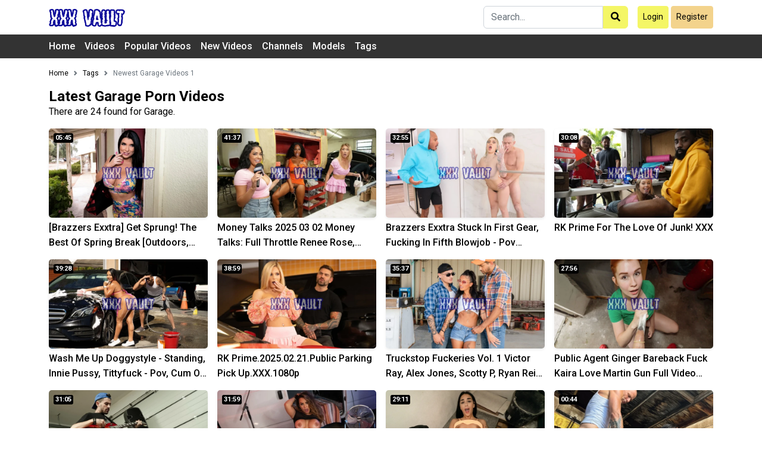

--- FILE ---
content_type: text/html; charset=UTF-8
request_url: https://xxx-vault.com/tag/252/garage
body_size: 5863
content:

<!DOCTYPE html>
<html lang="en" data-bs-theme="dark">
<head>
    <meta charset="utf-8">
    <meta http-equiv="X-UA-Compatible" content="IE=edge">

    <meta name="robots" content="index, dofollow, follow, index, max-snippet:-1, max-video-preview:-1, max-image-preview:large">
    <meta name="revisit-after" content="1 hour">
    <meta name="referrer" content="no-referrer">


    <link type="application/opensearchdescription+xml" rel="search" href="/search.osdd"/>

    <script defer src="https://use.fontawesome.com/releases/v5.13.0/js/all.js"></script>
    <script type="text/javascript" src="https://cdn.jsdelivr.net/npm/lozad/dist/lozad.min.js"></script>
    <link rel="preconnect" href="https://fonts.googleapis.com">
    <link rel="preconnect" href="https://fonts.gstatic.com" crossorigin>
    <link href="https://fonts.googleapis.com/css2?family=Roboto:wght@300;400;500;700;900&display=swap" rel="stylesheet">
    <link rel="stylesheet" href="/styles/style.css">

        <meta name="theme-color" content="#F4F666">
    <meta name="msapplication-navbutton-color" content="#F4F666">
    <meta name="apple-mobile-web-app-status-bar-style" content="#F4F666">

    <link rel="shortcut icon" href="/favicon.ico" type="image/x-icon">
    <link rel="icon" href="/favicon.ico" type="image/x-icon">

    
    <title>Latest Garage Porn Videos - XXX Vault</title>
<meta name="description" content="XXX Vault">
<meta name="viewport" content="width=device-width, minimum-scale=1, initial-scale=1">
<link rel="canonical" href="https://xxx-vault.com/tag/252/garage">
<meta property="og:type" content="website">
<meta property="og:title" content="Latest Garage Porn Videos">
<meta property="og:description" content="The XXX Porn Vault">
<meta property="og:site_name" content="XXX Vault">
<meta property="og:url" content="https://xxx-vault.com/tag/252/garage">


        
        </head>
<body>
<header class="header">
    <nav class="navbar navbar-expand-lg bg-body-tertiary">
        <div class="container">
            <a class="navbar-brand" href="/">
                <img src="/img/logo.png" style="height: 30px">
            </a>
            <div class="ml-auto d-flex mobile-search">
                                    <form class="d-flex" role="search" action="/search" method="post">
                        <input class="form-control" name="query" type="search" placeholder="Search..." aria-label="Search" style="border-top-right-radius: 0px; border-bottom-right-radius: 0px;">
                        <button class="btn btn-primary" type="submit" style="border-top-left-radius: 0px; border-bottom-left-radius: 0px;">
                            <i class="fa fa-search"></i>
                        </button>
                    </form>
                                <a href="/members" class="btn btn-primary ms-3 btn-sm align-items-center d-flex">Login</a>
                <a href="/register" class="btn btn-secondary ms-1 btn-sm align-items-center d-flex">Register</a>
            </div>
         </div>
    </nav>
    <div class="navigation bg-gray-light">
        <div class="container">
            <ul class="nav">
                            
                <li class="nav-item " >
                    <a href="/"  class="nav-link text-dynamic ">Home</a>
                </li>
                            
                <li class="nav-item " >
                    <a href="/videos"  class="nav-link text-dynamic ">Videos</a>
                </li>
                            
                <li class="nav-item " >
                    <a href="/popular-videos"  class="nav-link text-dynamic ">Popular Videos</a>
                </li>
                            
                <li class="nav-item " >
                    <a href="/newest-videos"  class="nav-link text-dynamic ">New Videos</a>
                </li>
                            
                <li class="nav-item " >
                    <a href="/channels"  class="nav-link text-dynamic ">Channels</a>
                </li>
                            
                <li class="nav-item " >
                    <a href="/models"  class="nav-link text-dynamic ">Models</a>
                </li>
                            
                <li class="nav-item " >
                    <a href="/tags"  class="nav-link text-dynamic ">Tags</a>
                </li>
                                        </ul>
        </div>
    </div>
</header>



<div class="container">
        <nav aria-label="breadcrumb">
        <ol class="breadcrumb flex-nowrap py-3 mb-0">
                                                <li class="breadcrumb-item active">
                        <a href="/" class="text-info">
                            <span>Home</span>
                        </a>
                    </li>
                                                                <li class="breadcrumb-item active">
                        <a href="/tags" class="text-info">
                            <span>Tags</span>
                        </a>
                    </li>
                                                                <li class="breadcrumb-item text-truncate active">
                        <span>Newest Garage Videos 1</span>
                    </li>
                                    </ol>
    </nav>
</div>

<div class="container">
        <div class="row gx-3">
        <div class="col-12 mb-3">
            <hgroup>
                                    <h1 class="fs-4 fw-bold">Latest Garage Porn Videos</h1>
                                <p>There are 24 found for Garage.</p>
            </hgroup>
        </div>
                    <div class="col-6 col-md-3 col-lg-3">
                <div class="mb-3">
    <a class="video d-block" href="/video/2794/brazzers-exxtra-get-sprung-the-best-of-spring-break-outdoors-doggystyle-standing-dildo-outie-pussy-ballerina">
        <div class="thumb shadow-sm">
            <img class="lazy" src="[data-uri]"
                 data-src="https://xxx-vault.com/thumbnails/brazzers-exxtra-get-sprung-the-best-of-spring-break-outdoors-doggystyle-standing-dildo-outie-pussy-ballerina.webp" alt="[Brazzers Exxtra] Get Sprung! The Best Of Spring Break [Outdoors, Doggystyle - Standing, Dildo, Outie Pussy, Ballerina]"/>
            <div class="play-video play"></div>
            <div class="player"
                 data-video=""
                 style="display:block;"></div>
            <span class="caption top-0 mt-2 left-0 time">05:45</span>
        </div>
        <h3 class="title fs-3 mb-0" style="font-size: 16px; -webkit-line-clamp: 2;">[Brazzers Exxtra] Get Sprung! The Best Of Spring Break [Outdoors, Doggystyle - Standing, Dildo, Outie Pussy, Ballerina]</h3>
    </a>
</div>
            </div>
                    <div class="col-6 col-md-3 col-lg-3">
                <div class="mb-3">
    <a class="video d-block" href="/video/2676/money-talks-2025-03-02-money-talks-full-throttle-renee-rose-sarai-minx-serena-santos-madison-blaze-gia-ohmy-luna-luxe-mandy-waters-damion-dayski">
        <div class="thumb shadow-sm">
            <img class="lazy" src="[data-uri]"
                 data-src="https://xxx-vault.com/thumbnails/money-talks-2025-03-02-money-talks-full-throttle-renee-rose-sarai-minx-serena-santos-madison-blaze-gia-ohmy-luna-luxe-mandy-waters-damion-dayski.webp" alt="Money Talks 2025 03 02 Money Talks: Full Throttle Renee Rose, Sarai Minx, Serena Santos, Madison Blaze, Gia OhMy, Luna Luxe, Mandy Waters, Damion Dayski"/>
            <div class="play-video play"></div>
            <div class="player"
                 data-video=""
                 style="display:block;"></div>
            <span class="caption top-0 mt-2 left-0 time">41:37</span>
        </div>
        <h3 class="title fs-3 mb-0" style="font-size: 16px; -webkit-line-clamp: 2;">Money Talks 2025 03 02 Money Talks: Full Throttle Renee Rose, Sarai Minx, Serena Santos, Madison Blaze, Gia OhMy, Luna Luxe, Mandy Waters, Damion Dayski</h3>
    </a>
</div>
            </div>
                    <div class="col-6 col-md-3 col-lg-3">
                <div class="mb-3">
    <a class="video d-block" href="/video/2643/brazzers-exxtra-stuck-in-first-gear-fucking-in-fifth-blowjob-pov-garage-doggystyle-cum-shot">
        <div class="thumb shadow-sm">
            <img class="lazy" src="[data-uri]"
                 data-src="https://xxx-vault.com/thumbnails/brazzers-exxtra-stuck-in-first-gear-fucking-in-fifth-blowjob-pov-garage-doggystyle-cum-shot.webp" alt="Brazzers Exxtra Stuck In First Gear, Fucking In Fifth Blowjob - Pov Garage Doggystyle Cum Shot"/>
            <div class="play-video play"></div>
            <div class="player"
                 data-video=""
                 style="display:block;"></div>
            <span class="caption top-0 mt-2 left-0 time">32:55</span>
        </div>
        <h3 class="title fs-3 mb-0" style="font-size: 16px; -webkit-line-clamp: 2;">Brazzers Exxtra Stuck In First Gear, Fucking In Fifth Blowjob - Pov Garage Doggystyle Cum Shot</h3>
    </a>
</div>
            </div>
                    <div class="col-6 col-md-3 col-lg-3">
                <div class="mb-3">
    <a class="video d-block" href="/video/2638/rk-prime-for-the-love-of-junk-xxx">
        <div class="thumb shadow-sm">
            <img class="lazy" src="[data-uri]"
                 data-src="https://xxx-vault.com/thumbnails/rk-prime-for-the-love-of-junk-xxx.webp" alt="RK Prime For The Love Of Junk! XXX"/>
            <div class="play-video play"></div>
            <div class="player"
                 data-video=""
                 style="display:block;"></div>
            <span class="caption top-0 mt-2 left-0 time">30:08</span>
        </div>
        <h3 class="title fs-3 mb-0" style="font-size: 16px; -webkit-line-clamp: 2;">RK Prime For The Love Of Junk! XXX</h3>
    </a>
</div>
            </div>
                    <div class="col-6 col-md-3 col-lg-3">
                <div class="mb-3">
    <a class="video d-block" href="/video/2607/wash-me-up-doggystyle-standing-innie-pussy-tittyfuck-pov-cum-on-tits-garage-cum-shot-rk-prime">
        <div class="thumb shadow-sm">
            <img class="lazy" src="[data-uri]"
                 data-src="https://xxx-vault.com/thumbnails/wash-me-up-doggystyle-standing-innie-pussy-tittyfuck-pov-cum-on-tits-garage-cum-shot-rk-prime.webp" alt="Wash Me Up Doggystyle - Standing, Innie Pussy, Tittyfuck - Pov, Cum On Tits, Garage, Cum Shot RK Prime"/>
            <div class="play-video play"></div>
            <div class="player"
                 data-video=""
                 style="display:block;"></div>
            <span class="caption top-0 mt-2 left-0 time">39:28</span>
        </div>
        <h3 class="title fs-3 mb-0" style="font-size: 16px; -webkit-line-clamp: 2;">Wash Me Up Doggystyle - Standing, Innie Pussy, Tittyfuck - Pov, Cum On Tits, Garage, Cum Shot RK Prime</h3>
    </a>
</div>
            </div>
                    <div class="col-6 col-md-3 col-lg-3">
                <div class="mb-3">
    <a class="video d-block" href="/video/2606/rk-prime-2025-02-21-public-parking-pick-up-xxx-1080p">
        <div class="thumb shadow-sm">
            <img class="lazy" src="[data-uri]"
                 data-src="https://xxx-vault.com/thumbnails/rk-prime-2025-02-21-public-parking-pick-up-xxx-1080p.webp" alt="RK Prime.2025.02.21.Public Parking Pick Up.XXX.1080p"/>
            <div class="play-video play"></div>
            <div class="player"
                 data-video=""
                 style="display:block;"></div>
            <span class="caption top-0 mt-2 left-0 time">38:59</span>
        </div>
        <h3 class="title fs-3 mb-0" style="font-size: 16px; -webkit-line-clamp: 2;">RK Prime.2025.02.21.Public Parking Pick Up.XXX.1080p</h3>
    </a>
</div>
            </div>
                    <div class="col-6 col-md-3 col-lg-3">
                <div class="mb-3">
    <a class="video d-block" href="/video/2519/truckstop-fuckeries-vol-1-victor-ray-alex-jones-scotty-p-ryan-reid-brazzers-exxtra">
        <div class="thumb shadow-sm">
            <img class="lazy" src="[data-uri]"
                 data-src="https://xxx-vault.com/thumbnails/truckstop-fuckeries-vol-1-victor-ray-alex-jones-scotty-p-ryan-reid-brazzers-exxtra.webp" alt="Truckstop Fuckeries Vol. 1 Victor Ray, Alex Jones, Scotty P, Ryan Reid Brazzers Exxtra"/>
            <div class="play-video play"></div>
            <div class="player"
                 data-video=""
                 style="display:block;"></div>
            <span class="caption top-0 mt-2 left-0 time">35:37</span>
        </div>
        <h3 class="title fs-3 mb-0" style="font-size: 16px; -webkit-line-clamp: 2;">Truckstop Fuckeries Vol. 1 Victor Ray, Alex Jones, Scotty P, Ryan Reid Brazzers Exxtra</h3>
    </a>
</div>
            </div>
                    <div class="col-6 col-md-3 col-lg-3">
                <div class="mb-3">
    <a class="video d-block" href="/video/2437/public-agent-ginger-bareback-fuck-kaira-love-martin-gun-full-video-porn">
        <div class="thumb shadow-sm">
            <img class="lazy" src="[data-uri]"
                 data-src="https://xxx-vault.com/thumbnails/public-agent-ginger-bareback-fuck-kaira-love-martin-gun-full-video-porn.webp" alt="Public Agent Ginger Bareback Fuck Kaira Love Martin Gun Full Video Porn!"/>
            <div class="play-video play"></div>
            <div class="player"
                 data-video=""
                 style="display:block;"></div>
            <span class="caption top-0 mt-2 left-0 time">27:56</span>
        </div>
        <h3 class="title fs-3 mb-0" style="font-size: 16px; -webkit-line-clamp: 2;">Public Agent Ginger Bareback Fuck Kaira Love Martin Gun Full Video Porn!</h3>
    </a>
</div>
            </div>
                    <div class="col-6 col-md-3 col-lg-3">
                <div class="mb-3">
    <a class="video d-block" href="/video/1967/milf-hero-1080p-lil-humpers">
        <div class="thumb shadow-sm">
            <img class="lazy" src="[data-uri]"
                 data-src="https://xxx-vault.com/thumbnails/milf-hero-1080p-lil-humpers.webp" alt="MILF Hero (1080p) Lil Humpers"/>
            <div class="play-video play"></div>
            <div class="player"
                 data-video=""
                 style="display:block;"></div>
            <span class="caption top-0 mt-2 left-0 time">31:05</span>
        </div>
        <h3 class="title fs-3 mb-0" style="font-size: 16px; -webkit-line-clamp: 2;">MILF Hero (1080p) Lil Humpers</h3>
    </a>
</div>
            </div>
                    <div class="col-6 col-md-3 col-lg-3">
                <div class="mb-3">
    <a class="video d-block" href="/video/1961/fakehub-originals-2024-10-09-backstage-roadie-steve-q-la-paisita-oficial">
        <div class="thumb shadow-sm">
            <img class="lazy" src="[data-uri]"
                 data-src="https://xxx-vault.com/thumbnails/fakehub-originals-2024-10-09-backstage-roadie-steve-q-la-paisita-oficial.webp" alt="Fakehub Originals 2024 10 09 Backstage Roadie Steve Q La Paisita Oficial"/>
            <div class="play-video play"></div>
            <div class="player"
                 data-video=""
                 style="display:block;"></div>
            <span class="caption top-0 mt-2 left-0 time">31:59</span>
        </div>
        <h3 class="title fs-3 mb-0" style="font-size: 16px; -webkit-line-clamp: 2;">Fakehub Originals 2024 10 09 Backstage Roadie Steve Q La Paisita Oficial</h3>
    </a>
</div>
            </div>
                    <div class="col-6 col-md-3 col-lg-3">
                <div class="mb-3">
    <a class="video d-block" href="/video/1723/public-agent-she-wants-my-big-cock-black-angel-martin-gun-full-video-porn">
        <div class="thumb shadow-sm">
            <img class="lazy" src="[data-uri]"
                 data-src="https://xxx-vault.com/thumbnails/public-agent-she-wants-my-big-cock-black-angel-martin-gun-full-video-porn.webp" alt="Public Agent She Wants My Big Cock Black Angel Martin Gun Full Video Porn!"/>
            <div class="play-video play"></div>
            <div class="player"
                 data-video=""
                 style="display:block;"></div>
            <span class="caption top-0 mt-2 left-0 time">29:11</span>
        </div>
        <h3 class="title fs-3 mb-0" style="font-size: 16px; -webkit-line-clamp: 2;">Public Agent She Wants My Big Cock Black Angel Martin Gun Full Video Porn!</h3>
    </a>
</div>
            </div>
                    <div class="col-6 col-md-3 col-lg-3">
                <div class="mb-3">
    <a class="video d-block" href="/video/1641/reality-kings-short-nasty-facial-scott-nails-august-skye-2024-08-27">
        <div class="thumb shadow-sm">
            <img class="lazy" src="[data-uri]"
                 data-src="https://xxx-vault.com/thumbnails/reality-kings-short-nasty-facial-scott-nails-august-skye-2024-08-27.webp" alt="Reality Kings Short / Nasty Facial / Scott Nails August Skye / 2024.08.27"/>
            <div class="play-video play"></div>
            <div class="player"
                 data-video=""
                 style="display:block;"></div>
            <span class="caption top-0 mt-2 left-0 time">00:44</span>
        </div>
        <h3 class="title fs-3 mb-0" style="font-size: 16px; -webkit-line-clamp: 2;">Reality Kings Short / Nasty Facial / Scott Nails August Skye / 2024.08.27</h3>
    </a>
</div>
            </div>
                    <div class="col-6 col-md-3 col-lg-3">
                <div class="mb-3">
    <a class="video d-block" href="/video/1483/brazzers-exxtra-leather-chains-n-pussy-juice-isiah-maxwell-hayley-davies-vince-karter">
        <div class="thumb shadow-sm">
            <img class="lazy" src="[data-uri]"
                 data-src="https://xxx-vault.com/thumbnails/brazzers-exxtra-leather-chains-n-pussy-juice-isiah-maxwell-hayley-davies-vince-karter.webp" alt="Brazzers Exxtra - Leather, Chains N&#039; Pussy Juice - Isiah Maxwell, Hayley Davies, Vince Karter"/>
            <div class="play-video play"></div>
            <div class="player"
                 data-video=""
                 style="display:block;"></div>
            <span class="caption top-0 mt-2 left-0 time">36:33</span>
        </div>
        <h3 class="title fs-3 mb-0" style="font-size: 16px; -webkit-line-clamp: 2;">Brazzers Exxtra - Leather, Chains N&#039; Pussy Juice - Isiah Maxwell, Hayley Davies, Vince Karter</h3>
    </a>
</div>
            </div>
                    <div class="col-6 col-md-3 col-lg-3">
                <div class="mb-3">
    <a class="video d-block" href="/video/1466/brazzers-exxtra-dickdealer-don-peter-fitzwell-kat-marie-dipsticks-lubricants-abject-infidelity-2024-08-25">
        <div class="thumb shadow-sm">
            <img class="lazy" src="[data-uri]"
                 data-src="https://xxx-vault.com/thumbnails/brazzers-exxtra-dickdealer-don-peter-fitzwell-kat-marie-dipsticks-lubricants-abject-infidelity-2024-08-25.webp" alt="[Brazzers Exxtra] Dickdealer Don, Peter Fitzwell, Kat Marie (Dipsticks, Lubricants &amp; Abject Infidelity - 2024-08-25)"/>
            <div class="play-video play"></div>
            <div class="player"
                 data-video=""
                 style="display:block;"></div>
            <span class="caption top-0 mt-2 left-0 time">32:40</span>
        </div>
        <h3 class="title fs-3 mb-0" style="font-size: 16px; -webkit-line-clamp: 2;">[Brazzers Exxtra] Dickdealer Don, Peter Fitzwell, Kat Marie (Dipsticks, Lubricants &amp; Abject Infidelity - 2024-08-25)</h3>
    </a>
</div>
            </div>
                    <div class="col-6 col-md-3 col-lg-3">
                <div class="mb-3">
    <a class="video d-block" href="/video/1222/cum-fiesta-the-rise-of-the-cum-fiesta-2024-06-14">
        <div class="thumb shadow-sm">
            <img class="lazy" src="[data-uri]"
                 data-src="https://xxx-vault.com/thumbnails/cum-fiesta-the-rise-of-the-cum-fiesta-2024-06-14.webp" alt="Cum Fiesta The Rise Of The Cum Fiesta 2024 06 14"/>
            <div class="play-video play"></div>
            <div class="player"
                 data-video=""
                 style="display:block;"></div>
            <span class="caption top-0 mt-2 left-0 time">34:25</span>
        </div>
        <h3 class="title fs-3 mb-0" style="font-size: 16px; -webkit-line-clamp: 2;">Cum Fiesta The Rise Of The Cum Fiesta 2024 06 14</h3>
    </a>
</div>
            </div>
                    <div class="col-6 col-md-3 col-lg-3">
                <div class="mb-3">
    <a class="video d-block" href="/video/1200/digitalplayground-2024-06-11-dirty-cops-episode-2">
        <div class="thumb shadow-sm">
            <img class="lazy" src="[data-uri]"
                 data-src="https://xxx-vault.com/thumbnails/digitalplayground-2024-06-11-dirty-cops-episode-2.webp" alt="Digitalplayground 2024 06 11 Dirty Cops - Episode 2"/>
            <div class="play-video play"></div>
            <div class="player"
                 data-video=""
                 style="display:block;"></div>
            <span class="caption top-0 mt-2 left-0 time">37:24</span>
        </div>
        <h3 class="title fs-3 mb-0" style="font-size: 16px; -webkit-line-clamp: 2;">Digitalplayground 2024 06 11 Dirty Cops - Episode 2</h3>
    </a>
</div>
            </div>
                    <div class="col-6 col-md-3 col-lg-3">
                <div class="mb-3">
    <a class="video d-block" href="/video/813/a-blow-in-the-snow-athletic-work-fantasies-missionary-cowgirl-pov-doggystyle-pov-reverse-cowgirl-natural-tits-public-agent">
        <div class="thumb shadow-sm">
            <img class="lazy" src="[data-uri]"
                 data-src="https://xxx-vault.com/thumbnails/a-blow-in-the-snow-athletic-work-fantasies-missionary-cowgirl-pov-doggystyle-pov-reverse-cowgirl-natural-tits-public-agent.webp" alt="A Blow in the Snow Athletic, Work Fantasies, Missionary, Cowgirl, Pov, Doggystyle - Pov, Reverse Cowgirl, Natural Tits Public Agent"/>
            <div class="play-video play"></div>
            <div class="player"
                 data-video=""
                 style="display:block;"></div>
            <span class="caption top-0 mt-2 left-0 time">28:14</span>
        </div>
        <h3 class="title fs-3 mb-0" style="font-size: 16px; -webkit-line-clamp: 2;">A Blow in the Snow Athletic, Work Fantasies, Missionary, Cowgirl, Pov, Doggystyle - Pov, Reverse Cowgirl, Natural Tits Public Agent</h3>
    </a>
</div>
            </div>
                    <div class="col-6 col-md-3 col-lg-3">
                <div class="mb-3">
    <a class="video d-block" href="/video/788/garage-facial-little-angel-leo-gaffer-reality-kings-short">
        <div class="thumb shadow-sm">
            <img class="lazy" src="[data-uri]"
                 data-src="https://xxx-vault.com/thumbnails/garage-facial-little-angel-leo-gaffer-reality-kings-short.webp" alt="Garage Facial Little Angel &amp; Leo Gaffer Reality Kings Short"/>
            <div class="play-video play"></div>
            <div class="player"
                 data-video=""
                 style="display:block;"></div>
            <span class="caption top-0 mt-2 left-0 time">01:08</span>
        </div>
        <h3 class="title fs-3 mb-0" style="font-size: 16px; -webkit-line-clamp: 2;">Garage Facial Little Angel &amp; Leo Gaffer Reality Kings Short</h3>
    </a>
</div>
            </div>
                    <div class="col-6 col-md-3 col-lg-3">
                <div class="mb-3">
    <a class="video d-block" href="/video/755/reality-kings-short-titty-fuck-in-the-trunk-shorts-big-tits-kissing-rk-shorts-big-dick-athletic-amateur-car">
        <div class="thumb shadow-sm">
            <img class="lazy" src="[data-uri]"
                 data-src="https://xxx-vault.com/thumbnails/reality-kings-short-titty-fuck-in-the-trunk-shorts-big-tits-kissing-rk-shorts-big-dick-athletic-amateur-car.webp" alt="Reality Kings Short Titty-Fuck in the Trunk Shorts Big Tits Kissing Rk Shorts Big Dick Athletic Amateur Car"/>
            <div class="play-video play"></div>
            <div class="player"
                 data-video=""
                 style="display:block;"></div>
            <span class="caption top-0 mt-2 left-0 time">00:35</span>
        </div>
        <h3 class="title fs-3 mb-0" style="font-size: 16px; -webkit-line-clamp: 2;">Reality Kings Short Titty-Fuck in the Trunk Shorts Big Tits Kissing Rk Shorts Big Dick Athletic Amateur Car</h3>
    </a>
</div>
            </div>
                    <div class="col-6 col-md-3 col-lg-3">
                <div class="mb-3">
    <a class="video d-block" href="/video/710/[base64]">
        <div class="thumb shadow-sm">
            <img class="lazy" src="[data-uri]"
                 data-src="https://xxx-vault.com/thumbnails/[base64].webp" alt="Brazzers Exxtra 2024 04 10 Take It All In! The Best Of Deepthroats Johnny Sins &amp; Lela Star &amp; Adriana Chechik &amp; Michael Vegas &amp; Xander Corvus &amp; Sean Lawless &amp; Danny D &amp; Madison Ivy &amp; Sofi Ryan &amp; Lily Jordan &amp; Kayla Kayden &amp; Kendra Lust &amp; Gina Valentina &amp; Ariella Ferrera"/>
            <div class="play-video play"></div>
            <div class="player"
                 data-video=""
                 style="display:block;"></div>
            <span class="caption top-0 mt-2 left-0 time">12:20</span>
        </div>
        <h3 class="title fs-3 mb-0" style="font-size: 16px; -webkit-line-clamp: 2;">Brazzers Exxtra 2024 04 10 Take It All In! The Best Of Deepthroats Johnny Sins &amp; Lela Star &amp; Adriana Chechik &amp; Michael Vegas &amp; Xander Corvus &amp; Sean Lawless &amp; Danny D &amp; Madison Ivy &amp; Sofi Ryan &amp; Lily Jordan &amp; Kayla Kayden &amp; Kendra Lust &amp; Gina Valentina &amp; Ariella Ferrera</h3>
    </a>
</div>
            </div>
                    <div class="col-6 col-md-3 col-lg-3">
                <div class="mb-3">
    <a class="video d-block" href="/video/668/her-best-friends-ride-1080p-reality-kings-short">
        <div class="thumb shadow-sm">
            <img class="lazy" src="[data-uri]"
                 data-src="https://xxx-vault.com/thumbnails/her-best-friends-ride-1080p-reality-kings-short.webp" alt="Her Best Friend&#039;s Ride (1080p) Reality Kings Short"/>
            <div class="play-video play"></div>
            <div class="player"
                 data-video=""
                 style="display:block;"></div>
            <span class="caption top-0 mt-2 left-0 time">00:27</span>
        </div>
        <h3 class="title fs-3 mb-0" style="font-size: 16px; -webkit-line-clamp: 2;">Her Best Friend&#039;s Ride (1080p) Reality Kings Short</h3>
    </a>
</div>
            </div>
                    <div class="col-6 col-md-3 col-lg-3">
                <div class="mb-3">
    <a class="video d-block" href="/video/372/public-agent-little-red-dress-fucker-luna-wolf-martin-gun-2024-03-12">
        <div class="thumb shadow-sm">
            <img class="lazy" src="[data-uri]"
                 data-src="https://xxx-vault.com/thumbnails/public-agent-little-red-dress-fucker-luna-wolf-martin-gun-2024-03-12.webp" alt="Public Agent Little Red Dress Fucker / Luna Wolf &amp; Martin Gun / 2024.03.12"/>
            <div class="play-video play"></div>
            <div class="player"
                 data-video=""
                 style="display:block;"></div>
            <span class="caption top-0 mt-2 left-0 time">26:34</span>
        </div>
        <h3 class="title fs-3 mb-0" style="font-size: 16px; -webkit-line-clamp: 2;">Public Agent Little Red Dress Fucker / Luna Wolf &amp; Martin Gun / 2024.03.12</h3>
    </a>
</div>
            </div>
                    <div class="col-6 col-md-3 col-lg-3">
                <div class="mb-3">
    <a class="video d-block" href="/video/97/brazzers-exxtra-cheating-wife-fucked-in-a-tight-spot-garage-4k-69-big-tits-colombian-latina">
        <div class="thumb shadow-sm">
            <img class="lazy" src="[data-uri]"
                 data-src="https://xxx-vault.com/thumbnails/brazzers-exxtra-cheating-wife-fucked-in-a-tight-spot-garage-4k-69-big-tits-colombian-latina.webp" alt="Brazzers Exxtra Cheating Wife Fucked In A Tight Spot Garage, 4k, 69, Big Tits, Colombian, Latina"/>
            <div class="play-video play"></div>
            <div class="player"
                 data-video=""
                 style="display:block;"></div>
            <span class="caption top-0 mt-2 left-0 time">36:41</span>
        </div>
        <h3 class="title fs-3 mb-0" style="font-size: 16px; -webkit-line-clamp: 2;">Brazzers Exxtra Cheating Wife Fucked In A Tight Spot Garage, 4k, 69, Big Tits, Colombian, Latina</h3>
    </a>
</div>
            </div>
                    <div class="col-6 col-md-3 col-lg-3">
                <div class="mb-3">
    <a class="video d-block" href="/video/51/brazzers-exxtra-2024-03-01-life-is-sex-episode-3-4k">
        <div class="thumb shadow-sm">
            <img class="lazy" src="[data-uri]"
                 data-src="https://xxx-vault.com/thumbnails/brazzers-exxtra-2024-03-01-life-is-sex-episode-3-4k.webp" alt="Brazzers Exxtra 2024 03 01 Life Is Sex: Episode 3 4k"/>
            <div class="play-video play"></div>
            <div class="player"
                 data-video=""
                 style="display:block;"></div>
            <span class="caption top-0 mt-2 left-0 time">32:53</span>
        </div>
        <h3 class="title fs-3 mb-0" style="font-size: 16px; -webkit-line-clamp: 2;">Brazzers Exxtra 2024 03 01 Life Is Sex: Episode 3 4k</h3>
    </a>
</div>
            </div>
            </div>
    <div class="row">
        <div class="col-md-12 mt-2 text-center">
            <div class="pagination-summary" data-total="24" data-first="1"
                 data-last="1">
                24 videos found!
            </div>
                        <p class="text-muted">Page 1 of 1</p>
        </div>
    </div>

</div>

<footer style="background-color: #f2f2f2" class="mt-4">
    <div class="container">
        <div class="d-flex flex-wrap justify-content-between align-items-center py-3">
            <p class="col-md-4 mb-0 text-body-secondary">© 2026 XXX Vault</p>

            <a href="/" class="col-md-4 d-flex align-items-center justify-content-center mb-md-0 me-md-auto link-body-emphasis text-decoration-none">
                <img src="/img/logo.png" alt="XXX Vault logo" width="60px">
            </a>

            <ul class="nav col-md-4 justify-content-end" style="gap: 2">
                <li class="nav-item "><a href="/support"
                                         class="nav-link text-body-secondary">Support</a></li>
                <li class="nav-item"><a href="/terms"
                                        class="nav-link text-body-secondary">Terms</a></li>
                <li class="nav-item"><a href="/2257-policy"
                                        class="nav-link text-body-secondary">2257 Policy</a></li>
                <li class="nav-item"><a href="/dmca-notice"
                                        class="nav-link text-body-secondary">DMCA Notice</a></li>
            </ul>
        </div>
    </div>
</footer>

<script>
    document.addEventListener('error', function (e) {
        if (e.target.nodeName == 'IMG') {
            e.target.src = '[data-uri]';
        }
    }, true);
</script>
<script src="https://cdn.jsdelivr.net/npm/bootstrap@5.0.2/dist/js/bootstrap.bundle.min.js"
        integrity="sha384-MrcW6ZMFYlzcLA8Nl+NtUVF0sA7MsXsP1UyJoMp4YLEuNSfAP+JcXn/tWtIaxVXM"
        crossorigin="anonymous"></script>
<script src="https://cdnjs.cloudflare.com/ajax/libs/jquery/3.5.1/jquery.min.js"></script>

<script src="/js/script.js"></script>
<script src="/js/lazy.js"></script>

<script defer data-domain="xxx-vault.com" src="https://stats.prontracker.com/js/plausible.js"></script>



</body>
</html>


--- FILE ---
content_type: text/css
request_url: https://xxx-vault.com/styles/style.css
body_size: 285497
content:
.videos .video{width:100%}.video .thumb{position:relative;width:100%;height:auto;aspect-ratio:1.7777777778;border-radius:5px}.video .thumb .caption{display:flex;align-items:center;font-weight:700;position:absolute;color:#FFF;font-size:0.7rem;left:8px;border-radius:3px;background:#000;padding:0px 3px}.video .thumb .caption.text-right{right:8px;left:auto}.video .thumb .caption span{margin-left:5px}.video .thumb .caption.text-bottom{bottom:5px}.video .thumb .caption.text-top{top:5px}.video .thumb .caption.text-hd{background:#e84118;color:#ffffff;line-height:normal}.video img{width:100%;display:block;height:100%;object-fit:cover;border-radius:5px}.video .title{line-height:1.6;display:block;display:-webkit-box;-webkit-line-clamp:1;-webkit-box-orient:vertical;overflow:hidden;text-overflow:ellipsis;margin:4px 0px 0px 0px;font-size:14px;font-weight:500}.play.video .player{position:absolute;overflow:hidden;padding-bottom:56%}.player.play{top:0;right:0;bottom:0;left:0;height:auto}.video-meta{font-size:0.7rem}.tag .thumb{position:relative;width:100%;height:auto;aspect-ratio:1.7777777778;border-radius:5px}.tag .thumb .caption{display:flex;align-items:center;font-weight:bold;position:absolute;color:#FFF;font-size:0.76rem;left:8px;border-radius:3px}.tag .thumb .caption.text-right{left:8px;right:auto}.tag .thumb .caption span{margin-left:5px}.tag .thumb .caption.text-bottom{bottom:5px;background:#000;border:2px solid #000;padding:0px 3px}.tag .thumb .caption .text-top{top:5px}.tag img{width:100%;display:block;height:100%;object-fit:cover;border-radius:5px}.tag .title{line-height:1.6;display:block;display:-webkit-box;-webkit-line-clamp:1;-webkit-box-orient:vertical;overflow:hidden;text-overflow:ellipsis;margin:4px 0px;font-size:16px;font-weight:500}.tags-container{-webkit-column-count:5;-moz-column-count:5;-webkit-column-width:200px;-moz-column-width:200px;columns:200px 5}.offcanvas{z-index:1001;width:300px !important}.offcanvas .offcanvas-header{height:58px}.modal-backdrop{z-index:999 !important}.list-group-item+.list-group-item{border-left-width:0;border-right-width:0}.list-group-item.language{font-size:16px;font-weight:bold}.btn-close{background-color:#fff !important}.nav-link:first-child{padding-left:0px}.navigation{background-color:#333}.navigation .nav-link{font-size:16px !important;font-weight:500;color:#000 !important}.navigation .active{font-weight:bold}header .nav .nav-link{font-size:16px !important;font-weight:500;color:#fff !important}header .nav .active{font-weight:bold}/*!
   * Bootstrap  v5.2.3 (https://getbootstrap.com/)
   * Copyright 2011-2022 The Bootstrap Authors
   * Copyright 2011-2022 Twitter, Inc.
   * Licensed under MIT (https://github.com/twbs/bootstrap/blob/main/LICENSE)
   */:root{--bs-blue: #0d6efd;--bs-indigo: #6610f2;--bs-purple: #6f42c1;--bs-pink: #d63384;--bs-red: #dc3545;--bs-orange: #fd7e14;--bs-yellow: #ffc107;--bs-green: #198754;--bs-teal: #20c997;--bs-cyan: #0dcaf0;--bs-black: #000;--bs-white: #fff;--bs-gray: #6c757d;--bs-gray-dark: #343a40;--bs-gray-100: #f8f9fa;--bs-gray-200: #e9ecef;--bs-gray-300: #dee2e6;--bs-gray-400: #ced4da;--bs-gray-500: #adb5bd;--bs-gray-600: #6c757d;--bs-gray-700: #495057;--bs-gray-800: #343a40;--bs-gray-900: #212529;--bs-primary: #F4F666;--bs-secondary: #F3D38C;--bs-primary-rgb: 244, 246, 102;--bs-secondary-rgb: 243, 211, 140;--bs-white-rgb: 255, 255, 255;--bs-black-rgb: 0, 0, 0;--bs-body-color-rgb: 33, 37, 41;--bs-body-bg-rgb: 255, 255, 255;--bs-font-sans-serif: "Roboto", sans-serif;--bs-font-monospace: SFMono-Regular, Menlo, Monaco, Consolas, "Liberation Mono", "Courier New", monospace;--bs-gradient: linear-gradient(180deg, rgba(255, 255, 255, 0.15), rgba(255, 255, 255, 0));--bs-body-font-family: var(--bs-font-sans-serif);--bs-body-font-size:1rem;--bs-body-font-weight: 400;--bs-body-line-height: 1.5;--bs-body-color: #212529;--bs-body-bg: #fff;--bs-border-width: 1px;--bs-border-style: solid;--bs-border-color: #dee2e6;--bs-border-color-translucent: rgba(0, 0, 0, 0.175);--bs-border-radius: 0.375rem;--bs-border-radius-sm: 0.25rem;--bs-border-radius-lg: 0.5rem;--bs-border-radius-xl: 1rem;--bs-border-radius-2xl: 2rem;--bs-border-radius-pill: 50rem;--bs-link-color: #F4F666;--bs-link-hover-color: #c3c552;--bs-code-color: #d63384;--bs-highlight-bg: #fff3cd}*,*::before,*::after{box-sizing:border-box}@media (prefers-reduced-motion:no-preference){:root{scroll-behavior:smooth}}body{margin:0;font-family:var(--bs-body-font-family);font-size:var(--bs-body-font-size);font-weight:var(--bs-body-font-weight);line-height:var(--bs-body-line-height);color:var(--bs-body-color);text-align:var(--bs-body-text-align);background-color:var(--bs-body-bg);-webkit-text-size-adjust:100%;-webkit-tap-highlight-color:rgba(0, 0, 0, 0)}hr{margin:1rem 0;color:inherit;border:0;border-top:1px solid;opacity:0.25}h1,.h1,h2,.h2,h3,.h3,h4,.h4,h5,.h5,h6,.h6{margin-top:0;margin-bottom:0.5rem;font-weight:500;line-height:1.2}h1,.h1{font-size:calc(1.375rem + 1.5vw)}@media (min-width:1200px){h1,.h1{font-size:2.5rem}}h2,.h2{font-size:calc(1.325rem + 0.9vw)}@media (min-width:1200px){h2,.h2{font-size:2rem}}h3,.h3{font-size:calc(1.3rem + 0.6vw)}@media (min-width:1200px){h3,.h3{font-size:1.75rem}}h4,.h4{font-size:calc(1.275rem + 0.3vw)}@media (min-width:1200px){h4,.h4{font-size:1.5rem}}h5,.h5{font-size:1.25rem}h6,.h6{font-size:1rem}p{margin-top:0;margin-bottom:1rem}abbr[title]{text-decoration:underline dotted;cursor:help;text-decoration-skip-ink:none}address{margin-bottom:1rem;font-style:normal;line-height:inherit}ol,ul{padding-left:2rem}ol,ul,dl{margin-top:0;margin-bottom:1rem}ol ol,ul ul,ol ul,ul ol{margin-bottom:0}dt{font-weight:700}dd{margin-bottom:0.5rem;margin-left:0}blockquote{margin:0 0 1rem}b,strong{font-weight:bolder}small,.small{font-size:0.875em}mark,.mark{padding:0.1875em;background-color:var(--bs-highlight-bg)}sub,sup{position:relative;font-size:0.75em;line-height:0;vertical-align:baseline}sub{bottom:-0.25em}sup{top:-0.5em}a{color:var(--bs-link-color);text-decoration:underline}a:hover{color:var(--bs-link-hover-color)}a:not([href]):not([class]),a:not([href]):not([class]):hover{color:inherit;text-decoration:none}pre,code,kbd,samp{font-family:var(--bs-font-monospace);font-size:1em}pre{display:block;margin-top:0;margin-bottom:1rem;overflow:auto;font-size:0.875em}pre code{font-size:inherit;color:inherit;word-break:normal}code{font-size:0.875em;color:var(--bs-code-color);word-wrap:break-word}a>code{color:inherit}kbd{padding:0.1875rem 0.375rem;font-size:0.875em;color:var(--bs-body-bg);background-color:var(--bs-body-color);border-radius:0.25rem}kbd kbd{padding:0;font-size:1em}figure{margin:0 0 1rem}img,svg{vertical-align:middle}table{caption-side:bottom;border-collapse:collapse}caption{padding-top:0.5rem;padding-bottom:0.5rem;color:#6c757d;text-align:left}th{text-align:inherit;text-align:-webkit-match-parent}thead,tbody,tfoot,tr,td,th{border-color:inherit;border-style:solid;border-width:0}label{display:inline-block}button{border-radius:0}button:focus:not(:focus-visible){outline:0}input,button,select,optgroup,textarea{margin:0;font-family:inherit;font-size:inherit;line-height:inherit}button,select{text-transform:none}[role="button"]{cursor:pointer}select{word-wrap:normal}select:disabled{opacity:1}[list]:not([type="date"]):not([type="datetime-local"]):not([type="month"]):not([type="week"]):not([type="time"])::-webkit-calendar-picker-indicator{display:none !important}button,[type="button"],[type="reset"],[type="submit"]{-webkit-appearance:button}button:not(:disabled),[type="button"]:not(:disabled),[type="reset"]:not(:disabled),[type="submit"]:not(:disabled){cursor:pointer}::-moz-focus-inner{padding:0;border-style:none}textarea{resize:vertical}fieldset{min-width:0;padding:0;margin:0;border:0}legend{float:left;width:100%;padding:0;margin-bottom:0.5rem;font-size:calc(1.275rem + 0.3vw);line-height:inherit}@media (min-width:1200px){legend{font-size:1.5rem}}legend+*{clear:left}::-webkit-datetime-edit-fields-wrapper,::-webkit-datetime-edit-text,::-webkit-datetime-edit-minute,::-webkit-datetime-edit-hour-field,::-webkit-datetime-edit-day-field,::-webkit-datetime-edit-month-field,::-webkit-datetime-edit-year-field{padding:0}::-webkit-inner-spin-button{height:auto}[type="search"]{outline-offset:-2px;-webkit-appearance:textfield}::-webkit-search-decoration{-webkit-appearance:none}::-webkit-color-swatch-wrapper{padding:0}::file-selector-button{font:inherit;-webkit-appearance:button}output{display:inline-block}iframe{border:0}summary{display:list-item;cursor:pointer}progress{vertical-align:baseline}[hidden]{display:none !important}.lead{font-size:1.25rem;font-weight:300}.display-1{font-size:calc(1.625rem + 4.5vw);font-weight:300;line-height:1.2}@media (min-width:1200px){.display-1{font-size:5rem}}.display-2{font-size:calc(1.575rem + 3.9vw);font-weight:300;line-height:1.2}@media (min-width:1200px){.display-2{font-size:4.5rem}}.display-3{font-size:calc(1.525rem + 3.3vw);font-weight:300;line-height:1.2}@media (min-width:1200px){.display-3{font-size:4rem}}.display-4{font-size:calc(1.475rem + 2.7vw);font-weight:300;line-height:1.2}@media (min-width:1200px){.display-4{font-size:3.5rem}}.display-5{font-size:calc(1.425rem + 2.1vw);font-weight:300;line-height:1.2}@media (min-width:1200px){.display-5{font-size:3rem}}.display-6{font-size:calc(1.375rem + 1.5vw);font-weight:300;line-height:1.2}@media (min-width:1200px){.display-6{font-size:2.5rem}}.list-unstyled{padding-left:0;list-style:none}.list-inline{padding-left:0;list-style:none}.list-inline-item{display:inline-block}.list-inline-item:not(:last-child){margin-right:0.5rem}.initialism{font-size:0.875em;text-transform:uppercase}.blockquote{margin-bottom:1rem;font-size:1.25rem}.blockquote>:last-child{margin-bottom:0}.blockquote-footer{margin-top:-1rem;margin-bottom:1rem;font-size:0.875em;color:#6c757d}.blockquote-footer::before{content:"— "}.img-fluid{max-width:100%;height:auto}.img-thumbnail{padding:0.25rem;background-color:#fff;border:1px solid var(--bs-border-color);border-radius:0.375rem;max-width:100%;height:auto}.figure{display:inline-block}.figure-img{margin-bottom:0.5rem;line-height:1}.figure-caption{font-size:0.875em;color:#6c757d}.container,.container-fluid,.container-sm,.container-md,.container-lg,.container-xl,.container-xxl{--bs-gutter-x: 1.5rem;--bs-gutter-y: 0;width:100%;padding-right:calc(var(--bs-gutter-x) * .5);padding-left:calc(var(--bs-gutter-x) * .5);margin-right:auto;margin-left:auto}@media (min-width:576px){.container,.container-sm{max-width:540px}}@media (min-width:768px){.container,.container-sm,.container-md{max-width:720px}}@media (min-width:992px){.container,.container-sm,.container-md,.container-lg{max-width:960px}}@media (min-width:1200px){.container,.container-sm,.container-md,.container-lg,.container-xl{max-width:1140px}}@media (min-width:1400px){.container,.container-sm,.container-md,.container-lg,.container-xl,.container-xxl{max-width:1320px}}.row{--bs-gutter-x: 1.5rem;--bs-gutter-y: 0;display:flex;flex-wrap:wrap;margin-top:calc(-1 * var(--bs-gutter-y));margin-right:calc(-.5 * var(--bs-gutter-x));margin-left:calc(-.5 * var(--bs-gutter-x))}.row>*{flex-shrink:0;width:100%;max-width:100%;padding-right:calc(var(--bs-gutter-x) * .5);padding-left:calc(var(--bs-gutter-x) * .5);margin-top:var(--bs-gutter-y)}.col{flex:1 0 0%}.row-cols-auto>*{flex:0 0 auto;width:auto}.row-cols-1>*{flex:0 0 auto;width:100%}.row-cols-2>*{flex:0 0 auto;width:50%}.row-cols-3>*{flex:0 0 auto;width:33.3333333333%}.row-cols-4>*{flex:0 0 auto;width:25%}.row-cols-5>*{flex:0 0 auto;width:20%}.row-cols-6>*{flex:0 0 auto;width:16.6666666667%}.col-auto{flex:0 0 auto;width:auto}.col-1{flex:0 0 auto;width:8.33333333%}.col-2{flex:0 0 auto;width:16.66666667%}.col-3{flex:0 0 auto;width:25%}.col-4{flex:0 0 auto;width:33.33333333%}.col-5{flex:0 0 auto;width:41.66666667%}.col-6{flex:0 0 auto;width:50%}.col-7{flex:0 0 auto;width:58.33333333%}.col-8{flex:0 0 auto;width:66.66666667%}.col-9{flex:0 0 auto;width:75%}.col-10{flex:0 0 auto;width:83.33333333%}.col-11{flex:0 0 auto;width:91.66666667%}.col-12{flex:0 0 auto;width:100%}.offset-1{margin-left:8.33333333%}.offset-2{margin-left:16.66666667%}.offset-3{margin-left:25%}.offset-4{margin-left:33.33333333%}.offset-5{margin-left:41.66666667%}.offset-6{margin-left:50%}.offset-7{margin-left:58.33333333%}.offset-8{margin-left:66.66666667%}.offset-9{margin-left:75%}.offset-10{margin-left:83.33333333%}.offset-11{margin-left:91.66666667%}.g-0,.gx-0{--bs-gutter-x: 0}.g-0,.gy-0{--bs-gutter-y: 0}.g-1,.gx-1{--bs-gutter-x: 0.25rem}.g-1,.gy-1{--bs-gutter-y: 0.25rem}.g-2,.gx-2{--bs-gutter-x: 0.5rem}.g-2,.gy-2{--bs-gutter-y: 0.5rem}.g-3,.gx-3{--bs-gutter-x: 1rem}.g-3,.gy-3{--bs-gutter-y: 1rem}.g-4,.gx-4{--bs-gutter-x: 1.5rem}.g-4,.gy-4{--bs-gutter-y: 1.5rem}.g-5,.gx-5{--bs-gutter-x: 3rem}.g-5,.gy-5{--bs-gutter-y: 3rem}@media (min-width:576px){.col-sm{flex:1 0 0%}.row-cols-sm-auto>*{flex:0 0 auto;width:auto}.row-cols-sm-1>*{flex:0 0 auto;width:100%}.row-cols-sm-2>*{flex:0 0 auto;width:50%}.row-cols-sm-3>*{flex:0 0 auto;width:33.3333333333%}.row-cols-sm-4>*{flex:0 0 auto;width:25%}.row-cols-sm-5>*{flex:0 0 auto;width:20%}.row-cols-sm-6>*{flex:0 0 auto;width:16.6666666667%}.col-sm-auto{flex:0 0 auto;width:auto}.col-sm-1{flex:0 0 auto;width:8.33333333%}.col-sm-2{flex:0 0 auto;width:16.66666667%}.col-sm-3{flex:0 0 auto;width:25%}.col-sm-4{flex:0 0 auto;width:33.33333333%}.col-sm-5{flex:0 0 auto;width:41.66666667%}.col-sm-6{flex:0 0 auto;width:50%}.col-sm-7{flex:0 0 auto;width:58.33333333%}.col-sm-8{flex:0 0 auto;width:66.66666667%}.col-sm-9{flex:0 0 auto;width:75%}.col-sm-10{flex:0 0 auto;width:83.33333333%}.col-sm-11{flex:0 0 auto;width:91.66666667%}.col-sm-12{flex:0 0 auto;width:100%}.offset-sm-0{margin-left:0}.offset-sm-1{margin-left:8.33333333%}.offset-sm-2{margin-left:16.66666667%}.offset-sm-3{margin-left:25%}.offset-sm-4{margin-left:33.33333333%}.offset-sm-5{margin-left:41.66666667%}.offset-sm-6{margin-left:50%}.offset-sm-7{margin-left:58.33333333%}.offset-sm-8{margin-left:66.66666667%}.offset-sm-9{margin-left:75%}.offset-sm-10{margin-left:83.33333333%}.offset-sm-11{margin-left:91.66666667%}.g-sm-0,.gx-sm-0{--bs-gutter-x: 0}.g-sm-0,.gy-sm-0{--bs-gutter-y: 0}.g-sm-1,.gx-sm-1{--bs-gutter-x: 0.25rem}.g-sm-1,.gy-sm-1{--bs-gutter-y: 0.25rem}.g-sm-2,.gx-sm-2{--bs-gutter-x: 0.5rem}.g-sm-2,.gy-sm-2{--bs-gutter-y: 0.5rem}.g-sm-3,.gx-sm-3{--bs-gutter-x: 1rem}.g-sm-3,.gy-sm-3{--bs-gutter-y: 1rem}.g-sm-4,.gx-sm-4{--bs-gutter-x: 1.5rem}.g-sm-4,.gy-sm-4{--bs-gutter-y: 1.5rem}.g-sm-5,.gx-sm-5{--bs-gutter-x: 3rem}.g-sm-5,.gy-sm-5{--bs-gutter-y: 3rem}}@media (min-width:768px){.col-md{flex:1 0 0%}.row-cols-md-auto>*{flex:0 0 auto;width:auto}.row-cols-md-1>*{flex:0 0 auto;width:100%}.row-cols-md-2>*{flex:0 0 auto;width:50%}.row-cols-md-3>*{flex:0 0 auto;width:33.3333333333%}.row-cols-md-4>*{flex:0 0 auto;width:25%}.row-cols-md-5>*{flex:0 0 auto;width:20%}.row-cols-md-6>*{flex:0 0 auto;width:16.6666666667%}.col-md-auto{flex:0 0 auto;width:auto}.col-md-1{flex:0 0 auto;width:8.33333333%}.col-md-2{flex:0 0 auto;width:16.66666667%}.col-md-3{flex:0 0 auto;width:25%}.col-md-4{flex:0 0 auto;width:33.33333333%}.col-md-5{flex:0 0 auto;width:41.66666667%}.col-md-6{flex:0 0 auto;width:50%}.col-md-7{flex:0 0 auto;width:58.33333333%}.col-md-8{flex:0 0 auto;width:66.66666667%}.col-md-9{flex:0 0 auto;width:75%}.col-md-10{flex:0 0 auto;width:83.33333333%}.col-md-11{flex:0 0 auto;width:91.66666667%}.col-md-12{flex:0 0 auto;width:100%}.offset-md-0{margin-left:0}.offset-md-1{margin-left:8.33333333%}.offset-md-2{margin-left:16.66666667%}.offset-md-3{margin-left:25%}.offset-md-4{margin-left:33.33333333%}.offset-md-5{margin-left:41.66666667%}.offset-md-6{margin-left:50%}.offset-md-7{margin-left:58.33333333%}.offset-md-8{margin-left:66.66666667%}.offset-md-9{margin-left:75%}.offset-md-10{margin-left:83.33333333%}.offset-md-11{margin-left:91.66666667%}.g-md-0,.gx-md-0{--bs-gutter-x: 0}.g-md-0,.gy-md-0{--bs-gutter-y: 0}.g-md-1,.gx-md-1{--bs-gutter-x: 0.25rem}.g-md-1,.gy-md-1{--bs-gutter-y: 0.25rem}.g-md-2,.gx-md-2{--bs-gutter-x: 0.5rem}.g-md-2,.gy-md-2{--bs-gutter-y: 0.5rem}.g-md-3,.gx-md-3{--bs-gutter-x: 1rem}.g-md-3,.gy-md-3{--bs-gutter-y: 1rem}.g-md-4,.gx-md-4{--bs-gutter-x: 1.5rem}.g-md-4,.gy-md-4{--bs-gutter-y: 1.5rem}.g-md-5,.gx-md-5{--bs-gutter-x: 3rem}.g-md-5,.gy-md-5{--bs-gutter-y: 3rem}}@media (min-width:992px){.col-lg{flex:1 0 0%}.row-cols-lg-auto>*{flex:0 0 auto;width:auto}.row-cols-lg-1>*{flex:0 0 auto;width:100%}.row-cols-lg-2>*{flex:0 0 auto;width:50%}.row-cols-lg-3>*{flex:0 0 auto;width:33.3333333333%}.row-cols-lg-4>*{flex:0 0 auto;width:25%}.row-cols-lg-5>*{flex:0 0 auto;width:20%}.row-cols-lg-6>*{flex:0 0 auto;width:16.6666666667%}.col-lg-auto{flex:0 0 auto;width:auto}.col-lg-1{flex:0 0 auto;width:8.33333333%}.col-lg-2{flex:0 0 auto;width:16.66666667%}.col-lg-3{flex:0 0 auto;width:25%}.col-lg-4{flex:0 0 auto;width:33.33333333%}.col-lg-5{flex:0 0 auto;width:41.66666667%}.col-lg-6{flex:0 0 auto;width:50%}.col-lg-7{flex:0 0 auto;width:58.33333333%}.col-lg-8{flex:0 0 auto;width:66.66666667%}.col-lg-9{flex:0 0 auto;width:75%}.col-lg-10{flex:0 0 auto;width:83.33333333%}.col-lg-11{flex:0 0 auto;width:91.66666667%}.col-lg-12{flex:0 0 auto;width:100%}.offset-lg-0{margin-left:0}.offset-lg-1{margin-left:8.33333333%}.offset-lg-2{margin-left:16.66666667%}.offset-lg-3{margin-left:25%}.offset-lg-4{margin-left:33.33333333%}.offset-lg-5{margin-left:41.66666667%}.offset-lg-6{margin-left:50%}.offset-lg-7{margin-left:58.33333333%}.offset-lg-8{margin-left:66.66666667%}.offset-lg-9{margin-left:75%}.offset-lg-10{margin-left:83.33333333%}.offset-lg-11{margin-left:91.66666667%}.g-lg-0,.gx-lg-0{--bs-gutter-x: 0}.g-lg-0,.gy-lg-0{--bs-gutter-y: 0}.g-lg-1,.gx-lg-1{--bs-gutter-x: 0.25rem}.g-lg-1,.gy-lg-1{--bs-gutter-y: 0.25rem}.g-lg-2,.gx-lg-2{--bs-gutter-x: 0.5rem}.g-lg-2,.gy-lg-2{--bs-gutter-y: 0.5rem}.g-lg-3,.gx-lg-3{--bs-gutter-x: 1rem}.g-lg-3,.gy-lg-3{--bs-gutter-y: 1rem}.g-lg-4,.gx-lg-4{--bs-gutter-x: 1.5rem}.g-lg-4,.gy-lg-4{--bs-gutter-y: 1.5rem}.g-lg-5,.gx-lg-5{--bs-gutter-x: 3rem}.g-lg-5,.gy-lg-5{--bs-gutter-y: 3rem}}@media (min-width:1200px){.col-xl{flex:1 0 0%}.row-cols-xl-auto>*{flex:0 0 auto;width:auto}.row-cols-xl-1>*{flex:0 0 auto;width:100%}.row-cols-xl-2>*{flex:0 0 auto;width:50%}.row-cols-xl-3>*{flex:0 0 auto;width:33.3333333333%}.row-cols-xl-4>*{flex:0 0 auto;width:25%}.row-cols-xl-5>*{flex:0 0 auto;width:20%}.row-cols-xl-6>*{flex:0 0 auto;width:16.6666666667%}.col-xl-auto{flex:0 0 auto;width:auto}.col-xl-1{flex:0 0 auto;width:8.33333333%}.col-xl-2{flex:0 0 auto;width:16.66666667%}.col-xl-3{flex:0 0 auto;width:25%}.col-xl-4{flex:0 0 auto;width:33.33333333%}.col-xl-5{flex:0 0 auto;width:41.66666667%}.col-xl-6{flex:0 0 auto;width:50%}.col-xl-7{flex:0 0 auto;width:58.33333333%}.col-xl-8{flex:0 0 auto;width:66.66666667%}.col-xl-9{flex:0 0 auto;width:75%}.col-xl-10{flex:0 0 auto;width:83.33333333%}.col-xl-11{flex:0 0 auto;width:91.66666667%}.col-xl-12{flex:0 0 auto;width:100%}.offset-xl-0{margin-left:0}.offset-xl-1{margin-left:8.33333333%}.offset-xl-2{margin-left:16.66666667%}.offset-xl-3{margin-left:25%}.offset-xl-4{margin-left:33.33333333%}.offset-xl-5{margin-left:41.66666667%}.offset-xl-6{margin-left:50%}.offset-xl-7{margin-left:58.33333333%}.offset-xl-8{margin-left:66.66666667%}.offset-xl-9{margin-left:75%}.offset-xl-10{margin-left:83.33333333%}.offset-xl-11{margin-left:91.66666667%}.g-xl-0,.gx-xl-0{--bs-gutter-x: 0}.g-xl-0,.gy-xl-0{--bs-gutter-y: 0}.g-xl-1,.gx-xl-1{--bs-gutter-x: 0.25rem}.g-xl-1,.gy-xl-1{--bs-gutter-y: 0.25rem}.g-xl-2,.gx-xl-2{--bs-gutter-x: 0.5rem}.g-xl-2,.gy-xl-2{--bs-gutter-y: 0.5rem}.g-xl-3,.gx-xl-3{--bs-gutter-x: 1rem}.g-xl-3,.gy-xl-3{--bs-gutter-y: 1rem}.g-xl-4,.gx-xl-4{--bs-gutter-x: 1.5rem}.g-xl-4,.gy-xl-4{--bs-gutter-y: 1.5rem}.g-xl-5,.gx-xl-5{--bs-gutter-x: 3rem}.g-xl-5,.gy-xl-5{--bs-gutter-y: 3rem}}@media (min-width:1400px){.col-xxl{flex:1 0 0%}.row-cols-xxl-auto>*{flex:0 0 auto;width:auto}.row-cols-xxl-1>*{flex:0 0 auto;width:100%}.row-cols-xxl-2>*{flex:0 0 auto;width:50%}.row-cols-xxl-3>*{flex:0 0 auto;width:33.3333333333%}.row-cols-xxl-4>*{flex:0 0 auto;width:25%}.row-cols-xxl-5>*{flex:0 0 auto;width:20%}.row-cols-xxl-6>*{flex:0 0 auto;width:16.6666666667%}.col-xxl-auto{flex:0 0 auto;width:auto}.col-xxl-1{flex:0 0 auto;width:8.33333333%}.col-xxl-2{flex:0 0 auto;width:16.66666667%}.col-xxl-3{flex:0 0 auto;width:25%}.col-xxl-4{flex:0 0 auto;width:33.33333333%}.col-xxl-5{flex:0 0 auto;width:41.66666667%}.col-xxl-6{flex:0 0 auto;width:50%}.col-xxl-7{flex:0 0 auto;width:58.33333333%}.col-xxl-8{flex:0 0 auto;width:66.66666667%}.col-xxl-9{flex:0 0 auto;width:75%}.col-xxl-10{flex:0 0 auto;width:83.33333333%}.col-xxl-11{flex:0 0 auto;width:91.66666667%}.col-xxl-12{flex:0 0 auto;width:100%}.offset-xxl-0{margin-left:0}.offset-xxl-1{margin-left:8.33333333%}.offset-xxl-2{margin-left:16.66666667%}.offset-xxl-3{margin-left:25%}.offset-xxl-4{margin-left:33.33333333%}.offset-xxl-5{margin-left:41.66666667%}.offset-xxl-6{margin-left:50%}.offset-xxl-7{margin-left:58.33333333%}.offset-xxl-8{margin-left:66.66666667%}.offset-xxl-9{margin-left:75%}.offset-xxl-10{margin-left:83.33333333%}.offset-xxl-11{margin-left:91.66666667%}.g-xxl-0,.gx-xxl-0{--bs-gutter-x: 0}.g-xxl-0,.gy-xxl-0{--bs-gutter-y: 0}.g-xxl-1,.gx-xxl-1{--bs-gutter-x: 0.25rem}.g-xxl-1,.gy-xxl-1{--bs-gutter-y: 0.25rem}.g-xxl-2,.gx-xxl-2{--bs-gutter-x: 0.5rem}.g-xxl-2,.gy-xxl-2{--bs-gutter-y: 0.5rem}.g-xxl-3,.gx-xxl-3{--bs-gutter-x: 1rem}.g-xxl-3,.gy-xxl-3{--bs-gutter-y: 1rem}.g-xxl-4,.gx-xxl-4{--bs-gutter-x: 1.5rem}.g-xxl-4,.gy-xxl-4{--bs-gutter-y: 1.5rem}.g-xxl-5,.gx-xxl-5{--bs-gutter-x: 3rem}.g-xxl-5,.gy-xxl-5{--bs-gutter-y: 3rem}}.table{--bs-table-color: var(--bs-body-color);--bs-table-bg: transparent;--bs-table-border-color: var(--bs-border-color);--bs-table-accent-bg: transparent;--bs-table-striped-color: var(--bs-body-color);--bs-table-striped-bg: rgba(0, 0, 0, 0.05);--bs-table-active-color: var(--bs-body-color);--bs-table-active-bg: rgba(0, 0, 0, 0.1);--bs-table-hover-color: var(--bs-body-color);--bs-table-hover-bg: rgba(0, 0, 0, 0.075);width:100%;margin-bottom:1rem;color:var(--bs-table-color);vertical-align:top;border-color:var(--bs-table-border-color)}.table>:not(caption)>*>*{padding:0.5rem 0.5rem;background-color:var(--bs-table-bg);border-bottom-width:1px;box-shadow:inset 0 0 0 9999px var(--bs-table-accent-bg)}.table>tbody{vertical-align:inherit}.table>thead{vertical-align:bottom}.table-group-divider{border-top:2px solid currentcolor}.caption-top{caption-side:top}.table-sm>:not(caption)>*>*{padding:0.25rem 0.25rem}.table-bordered>:not(caption)>*{border-width:1px 0}.table-bordered>:not(caption)>*>*{border-width:0 1px}.table-borderless>:not(caption)>*>*{border-bottom-width:0}.table-borderless>:not(:first-child){border-top-width:0}.table-striped>tbody>tr:nth-of-type(odd)>*{--bs-table-accent-bg: var(--bs-table-striped-bg);color:var(--bs-table-striped-color)}.table-striped-columns>:not(caption)>tr>:nth-child(even){--bs-table-accent-bg: var(--bs-table-striped-bg);color:var(--bs-table-striped-color)}.table-active{--bs-table-accent-bg: var(--bs-table-active-bg);color:var(--bs-table-active-color)}.table-hover>tbody>tr:hover>*{--bs-table-accent-bg: var(--bs-table-hover-bg);color:var(--bs-table-hover-color)}.table-primary{--bs-table-color: #000;--bs-table-bg: #fdfde0;--bs-table-border-color: #e4e4ca;--bs-table-striped-bg: #f0f0d5;--bs-table-striped-color: #000;--bs-table-active-bg: #e4e4ca;--bs-table-active-color: #000;--bs-table-hover-bg: #eaeacf;--bs-table-hover-color: #000;color:var(--bs-table-color);border-color:var(--bs-table-border-color)}.table-secondary{--bs-table-color: #000;--bs-table-bg: #fdf6e8;--bs-table-border-color: #e4ddd1;--bs-table-striped-bg: #f0eadc;--bs-table-striped-color: #000;--bs-table-active-bg: #e4ddd1;--bs-table-active-color: #000;--bs-table-hover-bg: #eae4d7;--bs-table-hover-color: #000;color:var(--bs-table-color);border-color:var(--bs-table-border-color)}.table-success{--bs-table-color: #000;--bs-table-bg: #d1e7dd;--bs-table-border-color: #bcd0c7;--bs-table-striped-bg: #c7dbd2;--bs-table-striped-color: #000;--bs-table-active-bg: #bcd0c7;--bs-table-active-color: #000;--bs-table-hover-bg: #c1d6cc;--bs-table-hover-color: #000;color:var(--bs-table-color);border-color:var(--bs-table-border-color)}.table-info{--bs-table-color: #000;--bs-table-bg: #cff4fc;--bs-table-border-color: #badce3;--bs-table-striped-bg: #c5e8ef;--bs-table-striped-color: #000;--bs-table-active-bg: #badce3;--bs-table-active-color: #000;--bs-table-hover-bg: #bfe2e9;--bs-table-hover-color: #000;color:var(--bs-table-color);border-color:var(--bs-table-border-color)}.table-warning{--bs-table-color: #000;--bs-table-bg: #fff3cd;--bs-table-border-color: #e6dbb9;--bs-table-striped-bg: #f2e7c3;--bs-table-striped-color: #000;--bs-table-active-bg: #e6dbb9;--bs-table-active-color: #000;--bs-table-hover-bg: #ece1be;--bs-table-hover-color: #000;color:var(--bs-table-color);border-color:var(--bs-table-border-color)}.table-danger{--bs-table-color: #000;--bs-table-bg: #f8d7da;--bs-table-border-color: #dfc2c4;--bs-table-striped-bg: #eccccf;--bs-table-striped-color: #000;--bs-table-active-bg: #dfc2c4;--bs-table-active-color: #000;--bs-table-hover-bg: #e5c7ca;--bs-table-hover-color: #000;color:var(--bs-table-color);border-color:var(--bs-table-border-color)}.table-light{--bs-table-color: #000;--bs-table-bg: #f8f9fa;--bs-table-border-color: #dfe0e1;--bs-table-striped-bg: #ecedee;--bs-table-striped-color: #000;--bs-table-active-bg: #dfe0e1;--bs-table-active-color: #000;--bs-table-hover-bg: #e5e6e7;--bs-table-hover-color: #000;color:var(--bs-table-color);border-color:var(--bs-table-border-color)}.table-dark{--bs-table-color: #fff;--bs-table-bg: #212529;--bs-table-border-color: #373b3e;--bs-table-striped-bg: #2c3034;--bs-table-striped-color: #fff;--bs-table-active-bg: #373b3e;--bs-table-active-color: #fff;--bs-table-hover-bg: #323539;--bs-table-hover-color: #fff;color:var(--bs-table-color);border-color:var(--bs-table-border-color)}.table-responsive{overflow-x:auto;-webkit-overflow-scrolling:touch}@media (max-width:575.98px){.table-responsive-sm{overflow-x:auto;-webkit-overflow-scrolling:touch}}@media (max-width:767.98px){.table-responsive-md{overflow-x:auto;-webkit-overflow-scrolling:touch}}@media (max-width:991.98px){.table-responsive-lg{overflow-x:auto;-webkit-overflow-scrolling:touch}}@media (max-width:1199.98px){.table-responsive-xl{overflow-x:auto;-webkit-overflow-scrolling:touch}}@media (max-width:1399.98px){.table-responsive-xxl{overflow-x:auto;-webkit-overflow-scrolling:touch}}.form-label{margin-bottom:0.5rem}.col-form-label{padding-top:calc(0.375rem + 1px);padding-bottom:calc(0.375rem + 1px);margin-bottom:0;font-size:inherit;line-height:1.5}.col-form-label-lg{padding-top:calc(0.5rem + 1px);padding-bottom:calc(0.5rem + 1px);font-size:1.25rem}.col-form-label-sm{padding-top:calc(0.25rem + 1px);padding-bottom:calc(0.25rem + 1px);font-size:0.875rem}.form-text{margin-top:0.25rem;font-size:0.875em;color:#6c757d}.form-control{display:block;width:100%;padding:0.375rem 0.75rem;font-size:1rem;font-weight:400;line-height:1.5;color:#212529;background-color:#fff;background-clip:padding-box;border:1px solid #ced4da;appearance:none;border-radius:0.375rem;transition:border-color 0.15s ease-in-out, box-shadow 0.15s ease-in-out}@media (prefers-reduced-motion:reduce){.form-control{transition:none}}.form-control[type="file"]{overflow:hidden}.form-control[type="file"]:not(:disabled):not([readonly]){cursor:pointer}.form-control:focus{color:#212529;background-color:#fff;border-color:#fafbb3;outline:0;box-shadow:0 0 0 0.25rem rgba(244, 246, 102, 0.25)}.form-control::-webkit-date-and-time-value{height:1.5em}.form-control::placeholder{color:#6c757d;opacity:1}.form-control:disabled{background-color:#e9ecef;opacity:1}.form-control::file-selector-button{padding:0.375rem 0.75rem;margin:-0.375rem -0.75rem;margin-inline-end:0.75rem;color:#212529;background-color:#e9ecef;pointer-events:none;border-color:inherit;border-style:solid;border-width:0;border-inline-end-width:1px;border-radius:0;transition:color 0.15s ease-in-out, background-color 0.15s ease-in-out, border-color 0.15s ease-in-out, box-shadow 0.15s ease-in-out}@media (prefers-reduced-motion:reduce){.form-control::file-selector-button{transition:none}}.form-control:hover:not(:disabled):not([readonly])::file-selector-button{background-color:#dde0e3}.form-control-plaintext{display:block;width:100%;padding:0.375rem 0;margin-bottom:0;line-height:1.5;color:#212529;background-color:transparent;border:solid transparent;border-width:1px 0}.form-control-plaintext:focus{outline:0}.form-control-plaintext.form-control-sm,.form-control-plaintext.form-control-lg{padding-right:0;padding-left:0}.form-control-sm{min-height:calc(1.5em + 0.5rem + 2px);padding:0.25rem 0.5rem;font-size:0.875rem;border-radius:0.25rem}.form-control-sm::file-selector-button{padding:0.25rem 0.5rem;margin:-0.25rem -0.5rem;margin-inline-end:0.5rem}.form-control-lg{min-height:calc(1.5em + 1rem + 2px);padding:0.5rem 1rem;font-size:1.25rem;border-radius:0.5rem}.form-control-lg::file-selector-button{padding:0.5rem 1rem;margin:-0.5rem -1rem;margin-inline-end:1rem}textarea.form-control{min-height:calc(1.5em + 0.75rem + 2px)}textarea.form-control-sm{min-height:calc(1.5em + 0.5rem + 2px)}textarea.form-control-lg{min-height:calc(1.5em + 1rem + 2px)}.form-control-color{width:3rem;height:calc(1.5em + 0.75rem + 2px);padding:0.375rem}.form-control-color:not(:disabled):not([readonly]){cursor:pointer}.form-control-color::-moz-color-swatch{border:0 !important;border-radius:0.375rem}.form-control-color::-webkit-color-swatch{border-radius:0.375rem}.form-control-color.form-control-sm{height:calc(1.5em + 0.5rem + 2px)}.form-control-color.form-control-lg{height:calc(1.5em + 1rem + 2px)}.form-select{display:block;width:100%;padding:0.375rem 2.25rem 0.375rem 0.75rem;-moz-padding-start:calc(0.75rem - 3px);font-size:1rem;font-weight:400;line-height:1.5;color:#212529;background-color:#fff;background-image:url("data:image/svg+xml,%3csvg xmlns='http://www.w3.org/2000/svg' viewBox='0 0 16 16'%3e%3cpath fill='none' stroke='%23343a40' stroke-linecap='round' stroke-linejoin='round' stroke-width='2' d='m2 5 6 6 6-6'/%3e%3c/svg%3e");background-repeat:no-repeat;background-position:right 0.75rem center;background-size:16px 12px;border:1px solid #ced4da;border-radius:0.375rem;transition:border-color 0.15s ease-in-out, box-shadow 0.15s ease-in-out;appearance:none}@media (prefers-reduced-motion:reduce){.form-select{transition:none}}.form-select:focus{border-color:#fafbb3;outline:0;box-shadow:0 0 0 0.25rem rgba(244, 246, 102, 0.25)}.form-select[multiple],.form-select[size]:not([size="1"]){padding-right:0.75rem;background-image:none}.form-select:disabled{background-color:#e9ecef}.form-select:-moz-focusring{color:transparent;text-shadow:0 0 0 #212529}.form-select-sm{padding-top:0.25rem;padding-bottom:0.25rem;padding-left:0.5rem;font-size:0.875rem;border-radius:0.25rem}.form-select-lg{padding-top:0.5rem;padding-bottom:0.5rem;padding-left:1rem;font-size:1.25rem;border-radius:0.5rem}.form-check{display:block;min-height:1.5rem;padding-left:1.5em;margin-bottom:0.125rem}.form-check .form-check-input{float:left;margin-left:-1.5em}.form-check-reverse{padding-right:1.5em;padding-left:0;text-align:right}.form-check-reverse .form-check-input{float:right;margin-right:-1.5em;margin-left:0}.form-check-input{width:1em;height:1em;margin-top:0.25em;vertical-align:top;background-color:#fff;background-repeat:no-repeat;background-position:center;background-size:contain;border:1px solid rgba(0, 0, 0, 0.25);appearance:none;print-color-adjust:exact;transition:all 0.2s ease-in-out}@media (prefers-reduced-motion:reduce){.form-check-input{transition:none}}.form-check-input[type="checkbox"]{border-radius:0.25em}.form-check-input[type="radio"]{border-radius:50%}.form-check-input:active{filter:brightness(90%)}.form-check-input:focus{border-color:#fafbb3;outline:0;box-shadow:0 0 0 0.25rem rgba(244, 246, 102, 0.25)}.form-check-input:checked{background-color:#F4F666;border-color:#F4F666}.form-check-input:checked[type="checkbox"]{background-image:url("data:image/svg+xml,%3csvg xmlns='http://www.w3.org/2000/svg' viewBox='0 0 20 20'%3e%3cpath fill='none' stroke='%23fff' stroke-linecap='round' stroke-linejoin='round' stroke-width='3' d='m6 10 3 3 6-6'/%3e%3c/svg%3e")}.form-check-input:checked[type="radio"]{background-image:url("data:image/svg+xml,%3csvg xmlns='http://www.w3.org/2000/svg' viewBox='-4 -4 8 8'%3e%3ccircle r='2' fill='%23fff'/%3e%3c/svg%3e")}.form-check-input[type="checkbox"]:indeterminate{background-color:#F4F666;border-color:#F4F666;background-image:url("data:image/svg+xml,%3csvg xmlns='http://www.w3.org/2000/svg' viewBox='0 0 20 20'%3e%3cpath fill='none' stroke='%23fff' stroke-linecap='round' stroke-linejoin='round' stroke-width='3' d='M6 10h8'/%3e%3c/svg%3e")}.form-check-input:disabled{pointer-events:none;filter:none;opacity:0.5}.form-check-input[disabled]~.form-check-label,.form-check-input:disabled~.form-check-label{cursor:default;opacity:0.5}.form-switch{padding-left:2.5em}.form-switch .form-check-input{width:2em;margin-left:-2.5em;background-image:url("data:image/svg+xml,%3csvg xmlns='http://www.w3.org/2000/svg' viewBox='-4 -4 8 8'%3e%3ccircle r='3' fill='rgba%280, 0, 0, 0.25%29'/%3e%3c/svg%3e");background-position:left center;border-radius:2em;transition:background-position 0.15s ease-in-out}@media (prefers-reduced-motion:reduce){.form-switch .form-check-input{transition:none}}.form-switch .form-check-input:focus{background-image:url("data:image/svg+xml,%3csvg xmlns='http://www.w3.org/2000/svg' viewBox='-4 -4 8 8'%3e%3ccircle r='3' fill='%23fafbb3'/%3e%3c/svg%3e")}.form-switch .form-check-input:checked{background-position:right center;background-image:url("data:image/svg+xml,%3csvg xmlns='http://www.w3.org/2000/svg' viewBox='-4 -4 8 8'%3e%3ccircle r='3' fill='%23fff'/%3e%3c/svg%3e")}.form-switch.form-check-reverse{padding-right:2.5em;padding-left:0}.form-switch.form-check-reverse .form-check-input{margin-right:-2.5em;margin-left:0}.form-check-inline{display:inline-block;margin-right:1rem}.btn-check{position:absolute;clip:rect(0, 0, 0, 0);pointer-events:none}.btn-check[disabled]+.btn,.btn-check:disabled+.btn{pointer-events:none;filter:none;opacity:0.65}.form-range{width:100%;height:1.5rem;padding:0;background-color:transparent;appearance:none}.form-range:focus{outline:0}.form-range:focus::-webkit-slider-thumb{box-shadow:0 0 0 1px #fff, 0 0 0 0.25rem rgba(244, 246, 102, 0.25)}.form-range:focus::-moz-range-thumb{box-shadow:0 0 0 1px #fff, 0 0 0 0.25rem rgba(244, 246, 102, 0.25)}.form-range::-moz-focus-outer{border:0}.form-range::-webkit-slider-thumb{width:1rem;height:1rem;margin-top:-0.25rem;background-color:#F4F666;border:0;border-radius:1rem;transition:background-color 0.15s ease-in-out, border-color 0.15s ease-in-out, box-shadow 0.15s ease-in-out;appearance:none}@media (prefers-reduced-motion:reduce){.form-range::-webkit-slider-thumb{transition:none}}.form-range::-webkit-slider-thumb:active{background-color:#fcfcd1}.form-range::-webkit-slider-runnable-track{width:100%;height:0.5rem;color:transparent;cursor:pointer;background-color:#dee2e6;border-color:transparent;border-radius:1rem}.form-range::-moz-range-thumb{width:1rem;height:1rem;background-color:#F4F666;border:0;border-radius:1rem;transition:background-color 0.15s ease-in-out, border-color 0.15s ease-in-out, box-shadow 0.15s ease-in-out;appearance:none}@media (prefers-reduced-motion:reduce){.form-range::-moz-range-thumb{transition:none}}.form-range::-moz-range-thumb:active{background-color:#fcfcd1}.form-range::-moz-range-track{width:100%;height:0.5rem;color:transparent;cursor:pointer;background-color:#dee2e6;border-color:transparent;border-radius:1rem}.form-range:disabled{pointer-events:none}.form-range:disabled::-webkit-slider-thumb{background-color:#adb5bd}.form-range:disabled::-moz-range-thumb{background-color:#adb5bd}.form-floating{position:relative}.form-floating>.form-control,.form-floating>.form-control-plaintext,.form-floating>.form-select{height:calc(3.5rem + 2px);line-height:1.25}.form-floating>label{position:absolute;top:0;left:0;width:100%;height:100%;padding:1rem 0.75rem;overflow:hidden;text-align:start;text-overflow:ellipsis;white-space:nowrap;pointer-events:none;border:1px solid transparent;transform-origin:0 0;transition:opacity 0.1s ease-in-out, transform 0.1s ease-in-out}@media (prefers-reduced-motion:reduce){.form-floating>label{transition:none}}.form-floating>.form-control,.form-floating>.form-control-plaintext{padding:1rem 0.75rem}.form-floating>.form-control::placeholder,.form-floating>.form-control-plaintext::placeholder{color:transparent}.form-floating>.form-control:focus,.form-floating>.form-control:not(:placeholder-shown),.form-floating>.form-control-plaintext:focus,.form-floating>.form-control-plaintext:not(:placeholder-shown){padding-top:1.625rem;padding-bottom:0.625rem}.form-floating>.form-control:-webkit-autofill,.form-floating>.form-control-plaintext:-webkit-autofill{padding-top:1.625rem;padding-bottom:0.625rem}.form-floating>.form-select{padding-top:1.625rem;padding-bottom:0.625rem}.form-floating>.form-control:focus~label,.form-floating>.form-control:not(:placeholder-shown)~label,.form-floating>.form-control-plaintext~label,.form-floating>.form-select~label{opacity:0.65;transform:scale(0.85) translateY(-0.5rem) translateX(0.15rem)}.form-floating>.form-control:-webkit-autofill~label{opacity:0.65;transform:scale(0.85) translateY(-0.5rem) translateX(0.15rem)}.form-floating>.form-control-plaintext~label{border-width:1px 0}.input-group{position:relative;display:flex;flex-wrap:wrap;align-items:stretch;width:100%}.input-group>.form-control,.input-group>.form-select,.input-group>.form-floating{position:relative;flex:1 1 auto;width:1%;min-width:0}.input-group>.form-control:focus,.input-group>.form-select:focus,.input-group>.form-floating:focus-within{z-index:5}.input-group .btn{position:relative;z-index:2}.input-group .btn:focus{z-index:5}.input-group-text{display:flex;align-items:center;padding:0.375rem 0.75rem;font-size:1rem;font-weight:400;line-height:1.5;color:#212529;text-align:center;white-space:nowrap;background-color:#e9ecef;border:1px solid #ced4da;border-radius:0.375rem}.input-group-lg>.form-control,.input-group-lg>.form-select,.input-group-lg>.input-group-text,.input-group-lg>.btn{padding:0.5rem 1rem;font-size:1.25rem;border-radius:0.5rem}.input-group-sm>.form-control,.input-group-sm>.form-select,.input-group-sm>.input-group-text,.input-group-sm>.btn{padding:0.25rem 0.5rem;font-size:0.875rem;border-radius:0.25rem}.input-group-lg>.form-select,.input-group-sm>.form-select{padding-right:3rem}.input-group:not(.has-validation)>:not(:last-child):not(.dropdown-toggle):not(.dropdown-menu):not(.form-floating),.input-group:not(.has-validation)>.dropdown-toggle:nth-last-child(n+3),.input-group:not(.has-validation)>.form-floating:not(:last-child)>.form-control,.input-group:not(.has-validation)>.form-floating:not(:last-child)>.form-select{border-top-right-radius:0;border-bottom-right-radius:0}.input-group.has-validation>:nth-last-child(n+3):not(.dropdown-toggle):not(.dropdown-menu):not(.form-floating),.input-group.has-validation>.dropdown-toggle:nth-last-child(n+4),.input-group.has-validation>.form-floating:nth-last-child(n+3)>.form-control,.input-group.has-validation>.form-floating:nth-last-child(n+3)>.form-select{border-top-right-radius:0;border-bottom-right-radius:0}.input-group>:not(:first-child):not(.dropdown-menu):not(.valid-tooltip):not(.valid-feedback):not(.invalid-tooltip):not(.invalid-feedback){margin-left:-1px;border-top-left-radius:0;border-bottom-left-radius:0}.input-group>.form-floating:not(:first-child)>.form-control,.input-group>.form-floating:not(:first-child)>.form-select{border-top-left-radius:0;border-bottom-left-radius:0}.valid-feedback{display:none;width:100%;margin-top:0.25rem;font-size:0.875em;color:#198754}.valid-tooltip{position:absolute;top:100%;z-index:5;display:none;max-width:100%;padding:0.25rem 0.5rem;margin-top:0.1rem;font-size:0.875rem;color:#fff;background-color:rgba(25, 135, 84, 0.9);border-radius:0.375rem}.was-validated :valid~.valid-feedback,.was-validated :valid~.valid-tooltip,.is-valid~.valid-feedback,.is-valid~.valid-tooltip{display:block}.was-validated .form-control:valid,.form-control.is-valid{border-color:#198754;padding-right:calc(1.5em + 0.75rem);background-image:url("data:image/svg+xml,%3csvg xmlns='http://www.w3.org/2000/svg' viewBox='0 0 8 8'%3e%3cpath fill='%23198754' d='M2.3 6.73.6 4.53c-.4-1.04.46-1.4 1.1-.8l1.1 1.4 3.4-3.8c.6-.63 1.6-.27 1.2.7l-4 4.6c-.43.5-.8.4-1.1.1z'/%3e%3c/svg%3e");background-repeat:no-repeat;background-position:right calc(0.375em + 0.1875rem) center;background-size:calc(0.75em + 0.375rem) calc(0.75em + 0.375rem)}.was-validated .form-control:valid:focus,.form-control.is-valid:focus{border-color:#198754;box-shadow:0 0 0 0.25rem rgba(25, 135, 84, 0.25)}.was-validated textarea.form-control:valid,textarea.form-control.is-valid{padding-right:calc(1.5em + 0.75rem);background-position:top calc(0.375em + 0.1875rem) right calc(0.375em + 0.1875rem)}.was-validated .form-select:valid,.form-select.is-valid{border-color:#198754}.was-validated .form-select:valid:not([multiple]):not([size]),.was-validated .form-select:valid:not([multiple])[size="1"],.form-select.is-valid:not([multiple]):not([size]),.form-select.is-valid:not([multiple])[size="1"]{padding-right:4.125rem;background-image:url("data:image/svg+xml,%3csvg xmlns='http://www.w3.org/2000/svg' viewBox='0 0 16 16'%3e%3cpath fill='none' stroke='%23343a40' stroke-linecap='round' stroke-linejoin='round' stroke-width='2' d='m2 5 6 6 6-6'/%3e%3c/svg%3e"), url("data:image/svg+xml,%3csvg xmlns='http://www.w3.org/2000/svg' viewBox='0 0 8 8'%3e%3cpath fill='%23198754' d='M2.3 6.73.6 4.53c-.4-1.04.46-1.4 1.1-.8l1.1 1.4 3.4-3.8c.6-.63 1.6-.27 1.2.7l-4 4.6c-.43.5-.8.4-1.1.1z'/%3e%3c/svg%3e");background-position:right 0.75rem center, center right 2.25rem;background-size:16px 12px, calc(0.75em + 0.375rem) calc(0.75em + 0.375rem)}.was-validated .form-select:valid:focus,.form-select.is-valid:focus{border-color:#198754;box-shadow:0 0 0 0.25rem rgba(25, 135, 84, 0.25)}.was-validated .form-control-color:valid,.form-control-color.is-valid{width:calc(3rem + calc(1.5em + 0.75rem))}.was-validated .form-check-input:valid,.form-check-input.is-valid{border-color:#198754}.was-validated .form-check-input:valid:checked,.form-check-input.is-valid:checked{background-color:#198754}.was-validated .form-check-input:valid:focus,.form-check-input.is-valid:focus{box-shadow:0 0 0 0.25rem rgba(25, 135, 84, 0.25)}.was-validated .form-check-input:valid~.form-check-label,.form-check-input.is-valid~.form-check-label{color:#198754}.form-check-inline .form-check-input~.valid-feedback{margin-left:0.5em}.was-validated .input-group>.form-control:not(:focus):valid,.input-group>.form-control:not(:focus).is-valid,.was-validated .input-group>.form-select:not(:focus):valid,.input-group>.form-select:not(:focus).is-valid,.was-validated .input-group>.form-floating:not(:focus-within):valid,.input-group>.form-floating:not(:focus-within).is-valid{z-index:3}.invalid-feedback{display:none;width:100%;margin-top:0.25rem;font-size:0.875em;color:#dc3545}.invalid-tooltip{position:absolute;top:100%;z-index:5;display:none;max-width:100%;padding:0.25rem 0.5rem;margin-top:0.1rem;font-size:0.875rem;color:#fff;background-color:rgba(220, 53, 69, 0.9);border-radius:0.375rem}.was-validated :invalid~.invalid-feedback,.was-validated :invalid~.invalid-tooltip,.is-invalid~.invalid-feedback,.is-invalid~.invalid-tooltip{display:block}.was-validated .form-control:invalid,.form-control.is-invalid{border-color:#dc3545;padding-right:calc(1.5em + 0.75rem);background-image:url("data:image/svg+xml,%3csvg xmlns='http://www.w3.org/2000/svg' viewBox='0 0 12 12' width='12' height='12' fill='none' stroke='%23dc3545'%3e%3ccircle cx='6' cy='6' r='4.5'/%3e%3cpath stroke-linejoin='round' d='M5.8 3.6h.4L6 6.5z'/%3e%3ccircle cx='6' cy='8.2' r='.6' fill='%23dc3545' stroke='none'/%3e%3c/svg%3e");background-repeat:no-repeat;background-position:right calc(0.375em + 0.1875rem) center;background-size:calc(0.75em + 0.375rem) calc(0.75em + 0.375rem)}.was-validated .form-control:invalid:focus,.form-control.is-invalid:focus{border-color:#dc3545;box-shadow:0 0 0 0.25rem rgba(220, 53, 69, 0.25)}.was-validated textarea.form-control:invalid,textarea.form-control.is-invalid{padding-right:calc(1.5em + 0.75rem);background-position:top calc(0.375em + 0.1875rem) right calc(0.375em + 0.1875rem)}.was-validated .form-select:invalid,.form-select.is-invalid{border-color:#dc3545}.was-validated .form-select:invalid:not([multiple]):not([size]),.was-validated .form-select:invalid:not([multiple])[size="1"],.form-select.is-invalid:not([multiple]):not([size]),.form-select.is-invalid:not([multiple])[size="1"]{padding-right:4.125rem;background-image:url("data:image/svg+xml,%3csvg xmlns='http://www.w3.org/2000/svg' viewBox='0 0 16 16'%3e%3cpath fill='none' stroke='%23343a40' stroke-linecap='round' stroke-linejoin='round' stroke-width='2' d='m2 5 6 6 6-6'/%3e%3c/svg%3e"), url("data:image/svg+xml,%3csvg xmlns='http://www.w3.org/2000/svg' viewBox='0 0 12 12' width='12' height='12' fill='none' stroke='%23dc3545'%3e%3ccircle cx='6' cy='6' r='4.5'/%3e%3cpath stroke-linejoin='round' d='M5.8 3.6h.4L6 6.5z'/%3e%3ccircle cx='6' cy='8.2' r='.6' fill='%23dc3545' stroke='none'/%3e%3c/svg%3e");background-position:right 0.75rem center, center right 2.25rem;background-size:16px 12px, calc(0.75em + 0.375rem) calc(0.75em + 0.375rem)}.was-validated .form-select:invalid:focus,.form-select.is-invalid:focus{border-color:#dc3545;box-shadow:0 0 0 0.25rem rgba(220, 53, 69, 0.25)}.was-validated .form-control-color:invalid,.form-control-color.is-invalid{width:calc(3rem + calc(1.5em + 0.75rem))}.was-validated .form-check-input:invalid,.form-check-input.is-invalid{border-color:#dc3545}.was-validated .form-check-input:invalid:checked,.form-check-input.is-invalid:checked{background-color:#dc3545}.was-validated .form-check-input:invalid:focus,.form-check-input.is-invalid:focus{box-shadow:0 0 0 0.25rem rgba(220, 53, 69, 0.25)}.was-validated .form-check-input:invalid~.form-check-label,.form-check-input.is-invalid~.form-check-label{color:#dc3545}.form-check-inline .form-check-input~.invalid-feedback{margin-left:0.5em}.was-validated .input-group>.form-control:not(:focus):invalid,.input-group>.form-control:not(:focus).is-invalid,.was-validated .input-group>.form-select:not(:focus):invalid,.input-group>.form-select:not(:focus).is-invalid,.was-validated .input-group>.form-floating:not(:focus-within):invalid,.input-group>.form-floating:not(:focus-within).is-invalid{z-index:4}.btn{--bs-btn-padding-x: 0.75rem;--bs-btn-padding-y: 0.375rem;--bs-btn-font-family: ;--bs-btn-font-size:1rem;--bs-btn-font-weight: 400;--bs-btn-line-height: 1.5;--bs-btn-color: #212529;--bs-btn-bg: transparent;--bs-btn-border-width: 1px;--bs-btn-border-color: transparent;--bs-btn-border-radius: 0.375rem;--bs-btn-hover-border-color: transparent;--bs-btn-box-shadow: inset 0 1px 0 rgba(255, 255, 255, 0.15), 0 1px 1px rgba(0, 0, 0, 0.075);--bs-btn-disabled-opacity: 0.65;--bs-btn-focus-box-shadow: 0 0 0 0.25rem rgba(var(--bs-btn-focus-shadow-rgb), .5);display:inline-block;padding:var(--bs-btn-padding-y) var(--bs-btn-padding-x);font-family:var(--bs-btn-font-family);font-size:var(--bs-btn-font-size);font-weight:var(--bs-btn-font-weight);line-height:var(--bs-btn-line-height);color:var(--bs-btn-color);text-align:center;text-decoration:none;vertical-align:middle;cursor:pointer;user-select:none;border:var(--bs-btn-border-width) solid var(--bs-btn-border-color);border-radius:var(--bs-btn-border-radius);background-color:var(--bs-btn-bg);transition:color 0.15s ease-in-out, background-color 0.15s ease-in-out, border-color 0.15s ease-in-out, box-shadow 0.15s ease-in-out}@media (prefers-reduced-motion:reduce){.btn{transition:none}}.btn:hover{color:var(--bs-btn-hover-color);background-color:var(--bs-btn-hover-bg);border-color:var(--bs-btn-hover-border-color)}.btn-check+.btn:hover{color:var(--bs-btn-color);background-color:var(--bs-btn-bg);border-color:var(--bs-btn-border-color)}.btn:focus-visible{color:var(--bs-btn-hover-color);background-color:var(--bs-btn-hover-bg);border-color:var(--bs-btn-hover-border-color);outline:0;box-shadow:var(--bs-btn-focus-box-shadow)}.btn-check:focus-visible+.btn{border-color:var(--bs-btn-hover-border-color);outline:0;box-shadow:var(--bs-btn-focus-box-shadow)}.btn-check:checked+.btn,:not(.btn-check)+.btn:active,.btn:first-child:active,.btn.active,.btn.show{color:var(--bs-btn-active-color);background-color:var(--bs-btn-active-bg);border-color:var(--bs-btn-active-border-color)}.btn-check:checked+.btn:focus-visible,:not(.btn-check)+.btn:active:focus-visible,.btn:first-child:active:focus-visible,.btn.active:focus-visible,.btn.show:focus-visible{box-shadow:var(--bs-btn-focus-box-shadow)}.btn:disabled,.btn.disabled,fieldset:disabled .btn{color:var(--bs-btn-disabled-color);pointer-events:none;background-color:var(--bs-btn-disabled-bg);border-color:var(--bs-btn-disabled-border-color);opacity:var(--bs-btn-disabled-opacity)}.btn-primary{--bs-btn-color: #000;--bs-btn-bg: #F4F666;--bs-btn-border-color: #F4F666;--bs-btn-hover-color: #000;--bs-btn-hover-bg: #f6f77d;--bs-btn-hover-border-color: #f5f775;--bs-btn-focus-shadow-rgb: 207, 209, 87;--bs-btn-active-color: #000;--bs-btn-active-bg: #f6f885;--bs-btn-active-border-color: #f5f775;--bs-btn-active-shadow: inset 0 3px 5px rgba(0, 0, 0, 0.125);--bs-btn-disabled-color: #000;--bs-btn-disabled-bg: #F4F666;--bs-btn-disabled-border-color: #F4F666}.btn-secondary{--bs-btn-color: #000;--bs-btn-bg: #F3D38C;--bs-btn-border-color: #F3D38C;--bs-btn-hover-color: #000;--bs-btn-hover-bg: #f5da9d;--bs-btn-hover-border-color: #f4d798;--bs-btn-focus-shadow-rgb: 207, 179, 119;--bs-btn-active-color: #000;--bs-btn-active-bg: #f5dca3;--bs-btn-active-border-color: #f4d798;--bs-btn-active-shadow: inset 0 3px 5px rgba(0, 0, 0, 0.125);--bs-btn-disabled-color: #000;--bs-btn-disabled-bg: #F3D38C;--bs-btn-disabled-border-color: #F3D38C}.btn-outline-primary{--bs-btn-color: #F4F666;--bs-btn-border-color: #F4F666;--bs-btn-hover-color: #000;--bs-btn-hover-bg: #F4F666;--bs-btn-hover-border-color: #F4F666;--bs-btn-focus-shadow-rgb: 244, 246, 102;--bs-btn-active-color: #000;--bs-btn-active-bg: #F4F666;--bs-btn-active-border-color: #F4F666;--bs-btn-active-shadow: inset 0 3px 5px rgba(0, 0, 0, 0.125);--bs-btn-disabled-color: #F4F666;--bs-btn-disabled-bg: transparent;--bs-btn-disabled-border-color: #F4F666;--bs-gradient: none}.btn-outline-secondary{--bs-btn-color: #F3D38C;--bs-btn-border-color: #F3D38C;--bs-btn-hover-color: #000;--bs-btn-hover-bg: #F3D38C;--bs-btn-hover-border-color: #F3D38C;--bs-btn-focus-shadow-rgb: 243, 211, 140;--bs-btn-active-color: #000;--bs-btn-active-bg: #F3D38C;--bs-btn-active-border-color: #F3D38C;--bs-btn-active-shadow: inset 0 3px 5px rgba(0, 0, 0, 0.125);--bs-btn-disabled-color: #F3D38C;--bs-btn-disabled-bg: transparent;--bs-btn-disabled-border-color: #F3D38C;--bs-gradient: none}.btn-link{--bs-btn-font-weight: 400;--bs-btn-color: var(--bs-link-color);--bs-btn-bg: transparent;--bs-btn-border-color: transparent;--bs-btn-hover-color: var(--bs-link-hover-color);--bs-btn-hover-border-color: transparent;--bs-btn-active-color: var(--bs-link-hover-color);--bs-btn-active-border-color: transparent;--bs-btn-disabled-color: #6c757d;--bs-btn-disabled-border-color: transparent;--bs-btn-box-shadow: none;--bs-btn-focus-shadow-rgb: 207, 209, 87;text-decoration:underline}.btn-link:focus-visible{color:var(--bs-btn-color)}.btn-link:hover{color:var(--bs-btn-hover-color)}.btn-lg,.btn-group-lg>.btn{--bs-btn-padding-y: 0.5rem;--bs-btn-padding-x: 1rem;--bs-btn-font-size:1.25rem;--bs-btn-border-radius: 0.5rem}.btn-sm,.btn-group-sm>.btn{--bs-btn-padding-y: 0.25rem;--bs-btn-padding-x: 0.5rem;--bs-btn-font-size:0.875rem;--bs-btn-border-radius: 0.25rem}.fade{transition:opacity 0.15s linear}@media (prefers-reduced-motion:reduce){.fade{transition:none}}.fade:not(.show){opacity:0}.collapse:not(.show){display:none}.collapsing{height:0;overflow:hidden;transition:height 0.35s ease}@media (prefers-reduced-motion:reduce){.collapsing{transition:none}}.collapsing.collapse-horizontal{width:0;height:auto;transition:width 0.35s ease}@media (prefers-reduced-motion:reduce){.collapsing.collapse-horizontal{transition:none}}.dropup,.dropend,.dropdown,.dropstart,.dropup-center,.dropdown-center{position:relative}.dropdown-toggle{white-space:nowrap}.dropdown-toggle::after{display:inline-block;margin-left:0.255em;vertical-align:0.255em;content:"";border-top:0.3em solid;border-right:0.3em solid transparent;border-bottom:0;border-left:0.3em solid transparent}.dropdown-toggle:empty::after{margin-left:0}.dropdown-menu{--bs-dropdown-zindex: 1000;--bs-dropdown-min-width: 10rem;--bs-dropdown-padding-x: 0;--bs-dropdown-padding-y: 0.5rem;--bs-dropdown-spacer: 0.125rem;--bs-dropdown-font-size:1rem;--bs-dropdown-color: #212529;--bs-dropdown-bg: #fff;--bs-dropdown-border-color: var(--bs-border-color-translucent);--bs-dropdown-border-radius: 0.375rem;--bs-dropdown-border-width: 1px;--bs-dropdown-inner-border-radius: calc(0.375rem - 1px);--bs-dropdown-divider-bg: var(--bs-border-color-translucent);--bs-dropdown-divider-margin-y: 0.5rem;--bs-dropdown-box-shadow: 0 0.5rem 1rem rgba(0, 0, 0, 0.15);--bs-dropdown-link-color: #212529;--bs-dropdown-link-hover-color: #1e2125;--bs-dropdown-link-hover-bg: #e9ecef;--bs-dropdown-link-active-color: #fff;--bs-dropdown-link-active-bg: #F4F666;--bs-dropdown-link-disabled-color: #adb5bd;--bs-dropdown-item-padding-x: 1rem;--bs-dropdown-item-padding-y: 0.25rem;--bs-dropdown-header-color: #6c757d;--bs-dropdown-header-padding-x: 1rem;--bs-dropdown-header-padding-y: 0.5rem;position:absolute;z-index:var(--bs-dropdown-zindex);display:none;min-width:var(--bs-dropdown-min-width);padding:var(--bs-dropdown-padding-y) var(--bs-dropdown-padding-x);margin:0;font-size:var(--bs-dropdown-font-size);color:var(--bs-dropdown-color);text-align:left;list-style:none;background-color:var(--bs-dropdown-bg);background-clip:padding-box;border:var(--bs-dropdown-border-width) solid var(--bs-dropdown-border-color);border-radius:var(--bs-dropdown-border-radius)}.dropdown-menu[data-bs-popper]{top:100%;left:0;margin-top:var(--bs-dropdown-spacer)}.dropdown-menu-start{--bs-position: start}.dropdown-menu-start[data-bs-popper]{right:auto;left:0}.dropdown-menu-end{--bs-position: end}.dropdown-menu-end[data-bs-popper]{right:0;left:auto}@media (min-width:576px){.dropdown-menu-sm-start{--bs-position: start}.dropdown-menu-sm-start[data-bs-popper]{right:auto;left:0}.dropdown-menu-sm-end{--bs-position: end}.dropdown-menu-sm-end[data-bs-popper]{right:0;left:auto}}@media (min-width:768px){.dropdown-menu-md-start{--bs-position: start}.dropdown-menu-md-start[data-bs-popper]{right:auto;left:0}.dropdown-menu-md-end{--bs-position: end}.dropdown-menu-md-end[data-bs-popper]{right:0;left:auto}}@media (min-width:992px){.dropdown-menu-lg-start{--bs-position: start}.dropdown-menu-lg-start[data-bs-popper]{right:auto;left:0}.dropdown-menu-lg-end{--bs-position: end}.dropdown-menu-lg-end[data-bs-popper]{right:0;left:auto}}@media (min-width:1200px){.dropdown-menu-xl-start{--bs-position: start}.dropdown-menu-xl-start[data-bs-popper]{right:auto;left:0}.dropdown-menu-xl-end{--bs-position: end}.dropdown-menu-xl-end[data-bs-popper]{right:0;left:auto}}@media (min-width:1400px){.dropdown-menu-xxl-start{--bs-position: start}.dropdown-menu-xxl-start[data-bs-popper]{right:auto;left:0}.dropdown-menu-xxl-end{--bs-position: end}.dropdown-menu-xxl-end[data-bs-popper]{right:0;left:auto}}.dropup .dropdown-menu[data-bs-popper]{top:auto;bottom:100%;margin-top:0;margin-bottom:var(--bs-dropdown-spacer)}.dropup .dropdown-toggle::after{display:inline-block;margin-left:0.255em;vertical-align:0.255em;content:"";border-top:0;border-right:0.3em solid transparent;border-bottom:0.3em solid;border-left:0.3em solid transparent}.dropup .dropdown-toggle:empty::after{margin-left:0}.dropend .dropdown-menu[data-bs-popper]{top:0;right:auto;left:100%;margin-top:0;margin-left:var(--bs-dropdown-spacer)}.dropend .dropdown-toggle::after{display:inline-block;margin-left:0.255em;vertical-align:0.255em;content:"";border-top:0.3em solid transparent;border-right:0;border-bottom:0.3em solid transparent;border-left:0.3em solid}.dropend .dropdown-toggle:empty::after{margin-left:0}.dropend .dropdown-toggle::after{vertical-align:0}.dropstart .dropdown-menu[data-bs-popper]{top:0;right:100%;left:auto;margin-top:0;margin-right:var(--bs-dropdown-spacer)}.dropstart .dropdown-toggle::after{display:inline-block;margin-left:0.255em;vertical-align:0.255em;content:""}.dropstart .dropdown-toggle::after{display:none}.dropstart .dropdown-toggle::before{display:inline-block;margin-right:0.255em;vertical-align:0.255em;content:"";border-top:0.3em solid transparent;border-right:0.3em solid;border-bottom:0.3em solid transparent}.dropstart .dropdown-toggle:empty::after{margin-left:0}.dropstart .dropdown-toggle::before{vertical-align:0}.dropdown-divider{height:0;margin:var(--bs-dropdown-divider-margin-y) 0;overflow:hidden;border-top:1px solid var(--bs-dropdown-divider-bg);opacity:1}.dropdown-item{display:block;width:100%;padding:var(--bs-dropdown-item-padding-y) var(--bs-dropdown-item-padding-x);clear:both;font-weight:400;color:var(--bs-dropdown-link-color);text-align:inherit;text-decoration:none;white-space:nowrap;background-color:transparent;border:0}.dropdown-item:hover,.dropdown-item:focus{color:var(--bs-dropdown-link-hover-color);background-color:var(--bs-dropdown-link-hover-bg)}.dropdown-item.active,.dropdown-item:active{color:var(--bs-dropdown-link-active-color);text-decoration:none;background-color:var(--bs-dropdown-link-active-bg)}.dropdown-item.disabled,.dropdown-item:disabled{color:var(--bs-dropdown-link-disabled-color);pointer-events:none;background-color:transparent}.dropdown-menu.show{display:block}.dropdown-header{display:block;padding:var(--bs-dropdown-header-padding-y) var(--bs-dropdown-header-padding-x);margin-bottom:0;font-size:0.875rem;color:var(--bs-dropdown-header-color);white-space:nowrap}.dropdown-item-text{display:block;padding:var(--bs-dropdown-item-padding-y) var(--bs-dropdown-item-padding-x);color:var(--bs-dropdown-link-color)}.dropdown-menu-dark{--bs-dropdown-color: #dee2e6;--bs-dropdown-bg: #343a40;--bs-dropdown-border-color: var(--bs-border-color-translucent);--bs-dropdown-box-shadow: ;--bs-dropdown-link-color: #dee2e6;--bs-dropdown-link-hover-color: #fff;--bs-dropdown-divider-bg: var(--bs-border-color-translucent);--bs-dropdown-link-hover-bg: rgba(255, 255, 255, 0.15);--bs-dropdown-link-active-color: #fff;--bs-dropdown-link-active-bg: #F4F666;--bs-dropdown-link-disabled-color: #adb5bd;--bs-dropdown-header-color: #adb5bd}.btn-group,.btn-group-vertical{position:relative;display:inline-flex;vertical-align:middle}.btn-group>.btn,.btn-group-vertical>.btn{position:relative;flex:1 1 auto}.btn-group>.btn-check:checked+.btn,.btn-group>.btn-check:focus+.btn,.btn-group>.btn:hover,.btn-group>.btn:focus,.btn-group>.btn:active,.btn-group>.btn.active,.btn-group-vertical>.btn-check:checked+.btn,.btn-group-vertical>.btn-check:focus+.btn,.btn-group-vertical>.btn:hover,.btn-group-vertical>.btn:focus,.btn-group-vertical>.btn:active,.btn-group-vertical>.btn.active{z-index:1}.btn-toolbar{display:flex;flex-wrap:wrap;justify-content:flex-start}.btn-toolbar .input-group{width:auto}.btn-group{border-radius:0.375rem}.btn-group>:not(.btn-check:first-child)+.btn,.btn-group>.btn-group:not(:first-child){margin-left:-1px}.btn-group>.btn:not(:last-child):not(.dropdown-toggle),.btn-group>.btn.dropdown-toggle-split:first-child,.btn-group>.btn-group:not(:last-child)>.btn{border-top-right-radius:0;border-bottom-right-radius:0}.btn-group>.btn:nth-child(n+3),.btn-group>:not(.btn-check)+.btn,.btn-group>.btn-group:not(:first-child)>.btn{border-top-left-radius:0;border-bottom-left-radius:0}.dropdown-toggle-split{padding-right:0.5625rem;padding-left:0.5625rem}.dropdown-toggle-split::after,.dropup .dropdown-toggle-split::after,.dropend .dropdown-toggle-split::after{margin-left:0}.dropstart .dropdown-toggle-split::before{margin-right:0}.btn-sm+.dropdown-toggle-split,.btn-group-sm>.btn+.dropdown-toggle-split{padding-right:0.375rem;padding-left:0.375rem}.btn-lg+.dropdown-toggle-split,.btn-group-lg>.btn+.dropdown-toggle-split{padding-right:0.75rem;padding-left:0.75rem}.btn-group-vertical{flex-direction:column;align-items:flex-start;justify-content:center}.btn-group-vertical>.btn,.btn-group-vertical>.btn-group{width:100%}.btn-group-vertical>.btn:not(:first-child),.btn-group-vertical>.btn-group:not(:first-child){margin-top:-1px}.btn-group-vertical>.btn:not(:last-child):not(.dropdown-toggle),.btn-group-vertical>.btn-group:not(:last-child)>.btn{border-bottom-right-radius:0;border-bottom-left-radius:0}.btn-group-vertical>.btn~.btn,.btn-group-vertical>.btn-group:not(:first-child)>.btn{border-top-left-radius:0;border-top-right-radius:0}.nav{--bs-nav-link-padding-x: 1rem;--bs-nav-link-padding-y: 0.5rem;--bs-nav-link-font-weight: ;--bs-nav-link-color: var(--bs-link-color);--bs-nav-link-hover-color: var(--bs-link-hover-color);--bs-nav-link-disabled-color: #6c757d;display:flex;flex-wrap:wrap;padding-left:0;margin-bottom:0;list-style:none}.nav-link{display:block;padding:var(--bs-nav-link-padding-y) var(--bs-nav-link-padding-x);font-size:var(--bs-nav-link-font-size);font-weight:var(--bs-nav-link-font-weight);color:var(--bs-nav-link-color);text-decoration:none;transition:color 0.15s ease-in-out, background-color 0.15s ease-in-out, border-color 0.15s ease-in-out}@media (prefers-reduced-motion:reduce){.nav-link{transition:none}}.nav-link:hover,.nav-link:focus{color:var(--bs-nav-link-hover-color)}.nav-link.disabled{color:var(--bs-nav-link-disabled-color);pointer-events:none;cursor:default}.nav-tabs{--bs-nav-tabs-border-width: 1px;--bs-nav-tabs-border-color: #dee2e6;--bs-nav-tabs-border-radius: 0.375rem;--bs-nav-tabs-link-hover-border-color: #e9ecef #e9ecef #dee2e6;--bs-nav-tabs-link-active-color: #495057;--bs-nav-tabs-link-active-bg: #fff;--bs-nav-tabs-link-active-border-color: #dee2e6 #dee2e6 #fff;border-bottom:var(--bs-nav-tabs-border-width) solid var(--bs-nav-tabs-border-color)}.nav-tabs .nav-link{margin-bottom:calc(-1 * var(--bs-nav-tabs-border-width));background:none;border:var(--bs-nav-tabs-border-width) solid transparent;border-top-left-radius:var(--bs-nav-tabs-border-radius);border-top-right-radius:var(--bs-nav-tabs-border-radius)}.nav-tabs .nav-link:hover,.nav-tabs .nav-link:focus{isolation:isolate;border-color:var(--bs-nav-tabs-link-hover-border-color)}.nav-tabs .nav-link.disabled,.nav-tabs .nav-link:disabled{color:var(--bs-nav-link-disabled-color);background-color:transparent;border-color:transparent}.nav-tabs .nav-link.active,.nav-tabs .nav-item.show .nav-link{color:var(--bs-nav-tabs-link-active-color);background-color:var(--bs-nav-tabs-link-active-bg);border-color:var(--bs-nav-tabs-link-active-border-color)}.nav-tabs .dropdown-menu{margin-top:calc(-1 * var(--bs-nav-tabs-border-width));border-top-left-radius:0;border-top-right-radius:0}.nav-pills{--bs-nav-pills-border-radius: 0.375rem;--bs-nav-pills-link-active-color: #fff;--bs-nav-pills-link-active-bg: #F4F666}.nav-pills .nav-link{background:none;border:0;border-radius:var(--bs-nav-pills-border-radius)}.nav-pills .nav-link:disabled{color:var(--bs-nav-link-disabled-color);background-color:transparent;border-color:transparent}.nav-pills .nav-link.active,.nav-pills .show>.nav-link{color:var(--bs-nav-pills-link-active-color);background-color:var(--bs-nav-pills-link-active-bg)}.nav-fill>.nav-link,.nav-fill .nav-item{flex:1 1 auto;text-align:center}.nav-justified>.nav-link,.nav-justified .nav-item{flex-basis:0;flex-grow:1;text-align:center}.nav-fill .nav-item .nav-link,.nav-justified .nav-item .nav-link{width:100%}.tab-content>.tab-pane{display:none}.tab-content>.active{display:block}.navbar{--bs-navbar-padding-x: 0;--bs-navbar-padding-y: 0.5rem;--bs-navbar-color: rgba(0, 0, 0, 0.55);--bs-navbar-hover-color: rgba(0, 0, 0, 0.7);--bs-navbar-disabled-color: rgba(0, 0, 0, 0.3);--bs-navbar-active-color: rgba(0, 0, 0, 0.9);--bs-navbar-brand-padding-y: 0.3125rem;--bs-navbar-brand-margin-end: 1rem;--bs-navbar-brand-font-size: 1.25rem;--bs-navbar-brand-color: rgba(0, 0, 0, 0.9);--bs-navbar-brand-hover-color: rgba(0, 0, 0, 0.9);--bs-navbar-nav-link-padding-x: 0.5rem;--bs-navbar-toggler-padding-y: 0.25rem;--bs-navbar-toggler-padding-x: 0.75rem;--bs-navbar-toggler-font-size: 1.25rem;--bs-navbar-toggler-icon-bg: url("data:image/svg+xml,%3csvg xmlns='http://www.w3.org/2000/svg' viewBox='0 0 30 30'%3e%3cpath stroke='rgba%280, 0, 0, 0.55%29' stroke-linecap='round' stroke-miterlimit='10' stroke-width='2' d='M4 7h22M4 15h22M4 23h22'/%3e%3c/svg%3e");--bs-navbar-toggler-border-color: rgba(0, 0, 0, 0.1);--bs-navbar-toggler-border-radius: 0.375rem;--bs-navbar-toggler-focus-width: 0.25rem;--bs-navbar-toggler-transition: box-shadow 0.15s ease-in-out;position:relative;display:flex;flex-wrap:wrap;align-items:center;justify-content:space-between;padding:var(--bs-navbar-padding-y) var(--bs-navbar-padding-x)}.navbar>.container,.navbar>.container-fluid,.navbar>.container-sm,.navbar>.container-md,.navbar>.container-lg,.navbar>.container-xl,.navbar>.container-xxl{display:flex;flex-wrap:inherit;align-items:center;justify-content:space-between}.navbar-brand{padding-top:var(--bs-navbar-brand-padding-y);padding-bottom:var(--bs-navbar-brand-padding-y);margin-right:var(--bs-navbar-brand-margin-end);font-size:var(--bs-navbar-brand-font-size);color:var(--bs-navbar-brand-color);text-decoration:none;white-space:nowrap}.navbar-brand:hover,.navbar-brand:focus{color:var(--bs-navbar-brand-hover-color)}.navbar-nav{--bs-nav-link-padding-x: 0;--bs-nav-link-padding-y: 0.5rem;--bs-nav-link-font-weight: ;--bs-nav-link-color: var(--bs-navbar-color);--bs-nav-link-hover-color: var(--bs-navbar-hover-color);--bs-nav-link-disabled-color: var(--bs-navbar-disabled-color);display:flex;flex-direction:column;padding-left:0;margin-bottom:0;list-style:none}.navbar-nav .show>.nav-link,.navbar-nav .nav-link.active{color:var(--bs-navbar-active-color)}.navbar-nav .dropdown-menu{position:static}.navbar-text{padding-top:0.5rem;padding-bottom:0.5rem;color:var(--bs-navbar-color)}.navbar-text a,.navbar-text a:hover,.navbar-text a:focus{color:var(--bs-navbar-active-color)}.navbar-collapse{flex-basis:100%;flex-grow:1;align-items:center}.navbar-toggler{padding:var(--bs-navbar-toggler-padding-y) var(--bs-navbar-toggler-padding-x);font-size:var(--bs-navbar-toggler-font-size);line-height:1;color:var(--bs-navbar-color);background-color:transparent;border:var(--bs-border-width) solid var(--bs-navbar-toggler-border-color);border-radius:var(--bs-navbar-toggler-border-radius);transition:var(--bs-navbar-toggler-transition)}@media (prefers-reduced-motion:reduce){.navbar-toggler{transition:none}}.navbar-toggler:hover{text-decoration:none}.navbar-toggler:focus{text-decoration:none;outline:0;box-shadow:0 0 0 var(--bs-navbar-toggler-focus-width)}.navbar-toggler-icon{display:inline-block;width:1.5em;height:1.5em;vertical-align:middle;background-image:var(--bs-navbar-toggler-icon-bg);background-repeat:no-repeat;background-position:center;background-size:100%}.navbar-nav-scroll{max-height:var(--bs-scroll-height, 75vh);overflow-y:auto}@media (min-width:576px){.navbar-expand-sm{flex-wrap:nowrap;justify-content:flex-start}.navbar-expand-sm .navbar-nav{flex-direction:row}.navbar-expand-sm .navbar-nav .dropdown-menu{position:absolute}.navbar-expand-sm .navbar-nav .nav-link{padding-right:var(--bs-navbar-nav-link-padding-x);padding-left:var(--bs-navbar-nav-link-padding-x)}.navbar-expand-sm .navbar-nav-scroll{overflow:visible}.navbar-expand-sm .navbar-collapse{display:flex !important;flex-basis:auto}.navbar-expand-sm .navbar-toggler{display:none}.navbar-expand-sm .offcanvas{position:static;z-index:auto;flex-grow:1;width:auto !important;height:auto !important;visibility:visible !important;background-color:transparent !important;border:0 !important;transform:none !important;transition:none}.navbar-expand-sm .offcanvas .offcanvas-header{display:none}.navbar-expand-sm .offcanvas .offcanvas-body{display:flex;flex-grow:0;padding:0;overflow-y:visible}}@media (min-width:768px){.navbar-expand-md{flex-wrap:nowrap;justify-content:flex-start}.navbar-expand-md .navbar-nav{flex-direction:row}.navbar-expand-md .navbar-nav .dropdown-menu{position:absolute}.navbar-expand-md .navbar-nav .nav-link{padding-right:var(--bs-navbar-nav-link-padding-x);padding-left:var(--bs-navbar-nav-link-padding-x)}.navbar-expand-md .navbar-nav-scroll{overflow:visible}.navbar-expand-md .navbar-collapse{display:flex !important;flex-basis:auto}.navbar-expand-md .navbar-toggler{display:none}.navbar-expand-md .offcanvas{position:static;z-index:auto;flex-grow:1;width:auto !important;height:auto !important;visibility:visible !important;background-color:transparent !important;border:0 !important;transform:none !important;transition:none}.navbar-expand-md .offcanvas .offcanvas-header{display:none}.navbar-expand-md .offcanvas .offcanvas-body{display:flex;flex-grow:0;padding:0;overflow-y:visible}}@media (min-width:992px){.navbar-expand-lg{flex-wrap:nowrap;justify-content:flex-start}.navbar-expand-lg .navbar-nav{flex-direction:row}.navbar-expand-lg .navbar-nav .dropdown-menu{position:absolute}.navbar-expand-lg .navbar-nav .nav-link{padding-right:var(--bs-navbar-nav-link-padding-x);padding-left:var(--bs-navbar-nav-link-padding-x)}.navbar-expand-lg .navbar-nav-scroll{overflow:visible}.navbar-expand-lg .navbar-collapse{display:flex !important;flex-basis:auto}.navbar-expand-lg .navbar-toggler{display:none}.navbar-expand-lg .offcanvas{position:static;z-index:auto;flex-grow:1;width:auto !important;height:auto !important;visibility:visible !important;background-color:transparent !important;border:0 !important;transform:none !important;transition:none}.navbar-expand-lg .offcanvas .offcanvas-header{display:none}.navbar-expand-lg .offcanvas .offcanvas-body{display:flex;flex-grow:0;padding:0;overflow-y:visible}}@media (min-width:1200px){.navbar-expand-xl{flex-wrap:nowrap;justify-content:flex-start}.navbar-expand-xl .navbar-nav{flex-direction:row}.navbar-expand-xl .navbar-nav .dropdown-menu{position:absolute}.navbar-expand-xl .navbar-nav .nav-link{padding-right:var(--bs-navbar-nav-link-padding-x);padding-left:var(--bs-navbar-nav-link-padding-x)}.navbar-expand-xl .navbar-nav-scroll{overflow:visible}.navbar-expand-xl .navbar-collapse{display:flex !important;flex-basis:auto}.navbar-expand-xl .navbar-toggler{display:none}.navbar-expand-xl .offcanvas{position:static;z-index:auto;flex-grow:1;width:auto !important;height:auto !important;visibility:visible !important;background-color:transparent !important;border:0 !important;transform:none !important;transition:none}.navbar-expand-xl .offcanvas .offcanvas-header{display:none}.navbar-expand-xl .offcanvas .offcanvas-body{display:flex;flex-grow:0;padding:0;overflow-y:visible}}@media (min-width:1400px){.navbar-expand-xxl{flex-wrap:nowrap;justify-content:flex-start}.navbar-expand-xxl .navbar-nav{flex-direction:row}.navbar-expand-xxl .navbar-nav .dropdown-menu{position:absolute}.navbar-expand-xxl .navbar-nav .nav-link{padding-right:var(--bs-navbar-nav-link-padding-x);padding-left:var(--bs-navbar-nav-link-padding-x)}.navbar-expand-xxl .navbar-nav-scroll{overflow:visible}.navbar-expand-xxl .navbar-collapse{display:flex !important;flex-basis:auto}.navbar-expand-xxl .navbar-toggler{display:none}.navbar-expand-xxl .offcanvas{position:static;z-index:auto;flex-grow:1;width:auto !important;height:auto !important;visibility:visible !important;background-color:transparent !important;border:0 !important;transform:none !important;transition:none}.navbar-expand-xxl .offcanvas .offcanvas-header{display:none}.navbar-expand-xxl .offcanvas .offcanvas-body{display:flex;flex-grow:0;padding:0;overflow-y:visible}}.navbar-expand{flex-wrap:nowrap;justify-content:flex-start}.navbar-expand .navbar-nav{flex-direction:row}.navbar-expand .navbar-nav .dropdown-menu{position:absolute}.navbar-expand .navbar-nav .nav-link{padding-right:var(--bs-navbar-nav-link-padding-x);padding-left:var(--bs-navbar-nav-link-padding-x)}.navbar-expand .navbar-nav-scroll{overflow:visible}.navbar-expand .navbar-collapse{display:flex !important;flex-basis:auto}.navbar-expand .navbar-toggler{display:none}.navbar-expand .offcanvas{position:static;z-index:auto;flex-grow:1;width:auto !important;height:auto !important;visibility:visible !important;background-color:transparent !important;border:0 !important;transform:none !important;transition:none}.navbar-expand .offcanvas .offcanvas-header{display:none}.navbar-expand .offcanvas .offcanvas-body{display:flex;flex-grow:0;padding:0;overflow-y:visible}.navbar-dark{--bs-navbar-color: rgba(255, 255, 255, 0.55);--bs-navbar-hover-color: rgba(255, 255, 255, 0.75);--bs-navbar-disabled-color: rgba(255, 255, 255, 0.25);--bs-navbar-active-color: #fff;--bs-navbar-brand-color: #fff;--bs-navbar-brand-hover-color: #fff;--bs-navbar-toggler-border-color: rgba(255, 255, 255, 0.1);--bs-navbar-toggler-icon-bg: url("data:image/svg+xml,%3csvg xmlns='http://www.w3.org/2000/svg' viewBox='0 0 30 30'%3e%3cpath stroke='rgba%28255, 255, 255, 0.55%29' stroke-linecap='round' stroke-miterlimit='10' stroke-width='2' d='M4 7h22M4 15h22M4 23h22'/%3e%3c/svg%3e")}.card{--bs-card-spacer-y: 1rem;--bs-card-spacer-x: 1rem;--bs-card-title-spacer-y: 0.5rem;--bs-card-border-width: 1px;--bs-card-border-color: var(--bs-border-color-translucent);--bs-card-border-radius: 0.375rem;--bs-card-box-shadow: ;--bs-card-inner-border-radius: calc(0.375rem - 1px);--bs-card-cap-padding-y: 0.5rem;--bs-card-cap-padding-x: 1rem;--bs-card-cap-bg: rgba(0, 0, 0, 0.03);--bs-card-cap-color: ;--bs-card-height: ;--bs-card-color: ;--bs-card-bg: #fff;--bs-card-img-overlay-padding: 1rem;--bs-card-group-margin: 0.75rem;position:relative;display:flex;flex-direction:column;min-width:0;height:var(--bs-card-height);word-wrap:break-word;background-color:var(--bs-card-bg);background-clip:border-box;border:var(--bs-card-border-width) solid var(--bs-card-border-color);border-radius:var(--bs-card-border-radius)}.card>hr{margin-right:0;margin-left:0}.card>.list-group{border-top:inherit;border-bottom:inherit}.card>.list-group:first-child{border-top-width:0;border-top-left-radius:var(--bs-card-inner-border-radius);border-top-right-radius:var(--bs-card-inner-border-radius)}.card>.list-group:last-child{border-bottom-width:0;border-bottom-right-radius:var(--bs-card-inner-border-radius);border-bottom-left-radius:var(--bs-card-inner-border-radius)}.card>.card-header+.list-group,.card>.list-group+.card-footer{border-top:0}.card-body{flex:1 1 auto;padding:var(--bs-card-spacer-y) var(--bs-card-spacer-x);color:var(--bs-card-color)}.card-title{margin-bottom:var(--bs-card-title-spacer-y)}.card-subtitle{margin-top:calc(-.5 * var(--bs-card-title-spacer-y));margin-bottom:0}.card-text:last-child{margin-bottom:0}.card-link+.card-link{margin-left:var(--bs-card-spacer-x)}.card-header{padding:var(--bs-card-cap-padding-y) var(--bs-card-cap-padding-x);margin-bottom:0;color:var(--bs-card-cap-color);background-color:var(--bs-card-cap-bg);border-bottom:var(--bs-card-border-width) solid var(--bs-card-border-color)}.card-header:first-child{border-radius:var(--bs-card-inner-border-radius) var(--bs-card-inner-border-radius) 0 0}.card-footer{padding:var(--bs-card-cap-padding-y) var(--bs-card-cap-padding-x);color:var(--bs-card-cap-color);background-color:var(--bs-card-cap-bg);border-top:var(--bs-card-border-width) solid var(--bs-card-border-color)}.card-footer:last-child{border-radius:0 0 var(--bs-card-inner-border-radius) var(--bs-card-inner-border-radius)}.card-header-tabs{margin-right:calc(-.5 * var(--bs-card-cap-padding-x));margin-bottom:calc(-1 * var(--bs-card-cap-padding-y));margin-left:calc(-.5 * var(--bs-card-cap-padding-x));border-bottom:0}.card-header-tabs .nav-link.active{background-color:var(--bs-card-bg);border-bottom-color:var(--bs-card-bg)}.card-header-pills{margin-right:calc(-.5 * var(--bs-card-cap-padding-x));margin-left:calc(-.5 * var(--bs-card-cap-padding-x))}.card-img-overlay{position:absolute;top:0;right:0;bottom:0;left:0;padding:var(--bs-card-img-overlay-padding);border-radius:var(--bs-card-inner-border-radius)}.card-img,.card-img-top,.card-img-bottom{width:100%}.card-img,.card-img-top{border-top-left-radius:var(--bs-card-inner-border-radius);border-top-right-radius:var(--bs-card-inner-border-radius)}.card-img,.card-img-bottom{border-bottom-right-radius:var(--bs-card-inner-border-radius);border-bottom-left-radius:var(--bs-card-inner-border-radius)}.card-group>.card{margin-bottom:var(--bs-card-group-margin)}@media (min-width:576px){.card-group{display:flex;flex-flow:row wrap}.card-group>.card{flex:1 0 0%;margin-bottom:0}.card-group>.card+.card{margin-left:0;border-left:0}.card-group>.card:not(:last-child){border-top-right-radius:0;border-bottom-right-radius:0}.card-group>.card:not(:last-child) .card-img-top,.card-group>.card:not(:last-child) .card-header{border-top-right-radius:0}.card-group>.card:not(:last-child) .card-img-bottom,.card-group>.card:not(:last-child) .card-footer{border-bottom-right-radius:0}.card-group>.card:not(:first-child){border-top-left-radius:0;border-bottom-left-radius:0}.card-group>.card:not(:first-child) .card-img-top,.card-group>.card:not(:first-child) .card-header{border-top-left-radius:0}.card-group>.card:not(:first-child) .card-img-bottom,.card-group>.card:not(:first-child) .card-footer{border-bottom-left-radius:0}}.accordion{--bs-accordion-color: #212529;--bs-accordion-bg: #fff;--bs-accordion-transition: color 0.15s ease-in-out, background-color 0.15s ease-in-out, border-color 0.15s ease-in-out, box-shadow 0.15s ease-in-out, border-radius 0.15s ease;--bs-accordion-border-color: var(--bs-border-color);--bs-accordion-border-width: 1px;--bs-accordion-border-radius: 0.375rem;--bs-accordion-inner-border-radius: calc(0.375rem - 1px);--bs-accordion-btn-padding-x: 1.25rem;--bs-accordion-btn-padding-y: 1rem;--bs-accordion-btn-color: #212529;--bs-accordion-btn-bg: var(--bs-accordion-bg);--bs-accordion-btn-icon: url("data:image/svg+xml,%3csvg xmlns='http://www.w3.org/2000/svg' viewBox='0 0 16 16' fill='%23212529'%3e%3cpath fill-rule='evenodd' d='M1.646 4.646a.5.5 0 0 1 .708 0L8 10.293l5.646-5.647a.5.5 0 0 1 .708.708l-6 6a.5.5 0 0 1-.708 0l-6-6a.5.5 0 0 1 0-.708z'/%3e%3c/svg%3e");--bs-accordion-btn-icon-width: 1.25rem;--bs-accordion-btn-icon-transform: rotate(-180deg);--bs-accordion-btn-icon-transition: transform 0.2s ease-in-out;--bs-accordion-btn-active-icon: url("data:image/svg+xml,%3csvg xmlns='http://www.w3.org/2000/svg' viewBox='0 0 16 16' fill='%23dcdd5c'%3e%3cpath fill-rule='evenodd' d='M1.646 4.646a.5.5 0 0 1 .708 0L8 10.293l5.646-5.647a.5.5 0 0 1 .708.708l-6 6a.5.5 0 0 1-.708 0l-6-6a.5.5 0 0 1 0-.708z'/%3e%3c/svg%3e");--bs-accordion-btn-focus-border-color: #fafbb3;--bs-accordion-btn-focus-box-shadow: 0 0 0 0.25rem rgba(244, 246, 102, 0.25);--bs-accordion-body-padding-x: 1.25rem;--bs-accordion-body-padding-y: 1rem;--bs-accordion-active-color: #dcdd5c;--bs-accordion-active-bg: #fefef0}.accordion-button{position:relative;display:flex;align-items:center;width:100%;padding:var(--bs-accordion-btn-padding-y) var(--bs-accordion-btn-padding-x);font-size:1rem;color:var(--bs-accordion-btn-color);text-align:left;background-color:var(--bs-accordion-btn-bg);border:0;border-radius:0;overflow-anchor:none;transition:var(--bs-accordion-transition)}@media (prefers-reduced-motion:reduce){.accordion-button{transition:none}}.accordion-button:not(.collapsed){color:var(--bs-accordion-active-color);background-color:var(--bs-accordion-active-bg);box-shadow:inset 0 calc(-1 * var(--bs-accordion-border-width)) 0 var(--bs-accordion-border-color)}.accordion-button:not(.collapsed)::after{background-image:var(--bs-accordion-btn-active-icon);transform:var(--bs-accordion-btn-icon-transform)}.accordion-button::after{flex-shrink:0;width:var(--bs-accordion-btn-icon-width);height:var(--bs-accordion-btn-icon-width);margin-left:auto;content:"";background-image:var(--bs-accordion-btn-icon);background-repeat:no-repeat;background-size:var(--bs-accordion-btn-icon-width);transition:var(--bs-accordion-btn-icon-transition)}@media (prefers-reduced-motion:reduce){.accordion-button::after{transition:none}}.accordion-button:hover{z-index:2}.accordion-button:focus{z-index:3;border-color:var(--bs-accordion-btn-focus-border-color);outline:0;box-shadow:var(--bs-accordion-btn-focus-box-shadow)}.accordion-header{margin-bottom:0}.accordion-item{color:var(--bs-accordion-color);background-color:var(--bs-accordion-bg);border:var(--bs-accordion-border-width) solid var(--bs-accordion-border-color)}.accordion-item:first-of-type{border-top-left-radius:var(--bs-accordion-border-radius);border-top-right-radius:var(--bs-accordion-border-radius)}.accordion-item:first-of-type .accordion-button{border-top-left-radius:var(--bs-accordion-inner-border-radius);border-top-right-radius:var(--bs-accordion-inner-border-radius)}.accordion-item:not(:first-of-type){border-top:0}.accordion-item:last-of-type{border-bottom-right-radius:var(--bs-accordion-border-radius);border-bottom-left-radius:var(--bs-accordion-border-radius)}.accordion-item:last-of-type .accordion-button.collapsed{border-bottom-right-radius:var(--bs-accordion-inner-border-radius);border-bottom-left-radius:var(--bs-accordion-inner-border-radius)}.accordion-item:last-of-type .accordion-collapse{border-bottom-right-radius:var(--bs-accordion-border-radius);border-bottom-left-radius:var(--bs-accordion-border-radius)}.accordion-body{padding:var(--bs-accordion-body-padding-y) var(--bs-accordion-body-padding-x)}.accordion-flush .accordion-collapse{border-width:0}.accordion-flush .accordion-item{border-right:0;border-left:0;border-radius:0}.accordion-flush .accordion-item:first-child{border-top:0}.accordion-flush .accordion-item:last-child{border-bottom:0}.accordion-flush .accordion-item .accordion-button,.accordion-flush .accordion-item .accordion-button.collapsed{border-radius:0}.breadcrumb{--bs-breadcrumb-padding-x: 0;--bs-breadcrumb-padding-y: 0;--bs-breadcrumb-margin-bottom: 1rem;--bs-breadcrumb-bg: ;--bs-breadcrumb-border-radius: ;--bs-breadcrumb-divider-color: #6c757d;--bs-breadcrumb-item-padding-x: 0.5rem;--bs-breadcrumb-item-active-color: #6c757d;display:flex;flex-wrap:wrap;padding:var(--bs-breadcrumb-padding-y) var(--bs-breadcrumb-padding-x);margin-bottom:var(--bs-breadcrumb-margin-bottom);font-size:var(--bs-breadcrumb-font-size);list-style:none;background-color:var(--bs-breadcrumb-bg);border-radius:var(--bs-breadcrumb-border-radius)}.breadcrumb-item+.breadcrumb-item{padding-left:var(--bs-breadcrumb-item-padding-x)}.breadcrumb-item+.breadcrumb-item::before{float:left;padding-right:var(--bs-breadcrumb-item-padding-x);color:var(--bs-breadcrumb-divider-color);content:var(--bs-breadcrumb-divider, url("data:image/svg+xml,%3csvg xmlns='http://www.w3.org/2000/svg' width='8' height='8'%3e%3cpath d='M2.5 0L1 1.5 3.5 4 1 6.5 2.5 8l4-4-4-4z' fill='%236c757d'/%3e%3c/svg%3e")) /* rtl: var(--bs-breadcrumb-divider, url("data:image/svg+xml,%3csvg xmlns='http://www.w3.org/2000/svg' width='8' height='8'%3e%3cpath d='M2.5 0L1 1.5 3.5 4 1 6.5 2.5 8l4-4-4-4z' fill='%236c757d'/%3e%3c/svg%3e")) */}.breadcrumb-item.active{color:var(--bs-breadcrumb-item-active-color)}.pagination{--bs-pagination-padding-x: 0.75rem;--bs-pagination-padding-y: 0.375rem;--bs-pagination-font-size:1rem;--bs-pagination-color: var(--bs-link-color);--bs-pagination-bg: #fff;--bs-pagination-border-width: 1px;--bs-pagination-border-color: #dee2e6;--bs-pagination-border-radius: 0.375rem;--bs-pagination-hover-color: var(--bs-link-hover-color);--bs-pagination-hover-bg: #e9ecef;--bs-pagination-hover-border-color: #dee2e6;--bs-pagination-focus-color: var(--bs-link-hover-color);--bs-pagination-focus-bg: #e9ecef;--bs-pagination-focus-box-shadow: 0 0 0 0.25rem rgba(244, 246, 102, 0.25);--bs-pagination-active-color: #fff;--bs-pagination-active-bg: #F4F666;--bs-pagination-active-border-color: #F4F666;--bs-pagination-disabled-color: #6c757d;--bs-pagination-disabled-bg: #fff;--bs-pagination-disabled-border-color: #dee2e6;display:flex;padding-left:0;list-style:none}.page-link{position:relative;display:block;padding:var(--bs-pagination-padding-y) var(--bs-pagination-padding-x);font-size:var(--bs-pagination-font-size);color:var(--bs-pagination-color);text-decoration:none;background-color:var(--bs-pagination-bg);border:var(--bs-pagination-border-width) solid var(--bs-pagination-border-color);transition:color 0.15s ease-in-out, background-color 0.15s ease-in-out, border-color 0.15s ease-in-out, box-shadow 0.15s ease-in-out}@media (prefers-reduced-motion:reduce){.page-link{transition:none}}.page-link:hover{z-index:2;color:var(--bs-pagination-hover-color);background-color:var(--bs-pagination-hover-bg);border-color:var(--bs-pagination-hover-border-color)}.page-link:focus{z-index:3;color:var(--bs-pagination-focus-color);background-color:var(--bs-pagination-focus-bg);outline:0;box-shadow:var(--bs-pagination-focus-box-shadow)}.page-link.active,.active>.page-link{z-index:3;color:var(--bs-pagination-active-color);background-color:var(--bs-pagination-active-bg);border-color:var(--bs-pagination-active-border-color)}.page-link.disabled,.disabled>.page-link{color:var(--bs-pagination-disabled-color);pointer-events:none;background-color:var(--bs-pagination-disabled-bg);border-color:var(--bs-pagination-disabled-border-color)}.page-item:not(:first-child) .page-link{margin-left:-1px}.page-item:first-child .page-link{border-top-left-radius:var(--bs-pagination-border-radius);border-bottom-left-radius:var(--bs-pagination-border-radius)}.page-item:last-child .page-link{border-top-right-radius:var(--bs-pagination-border-radius);border-bottom-right-radius:var(--bs-pagination-border-radius)}.pagination-lg{--bs-pagination-padding-x: 1.5rem;--bs-pagination-padding-y: 0.75rem;--bs-pagination-font-size:1.25rem;--bs-pagination-border-radius: 0.5rem}.pagination-sm{--bs-pagination-padding-x: 0.5rem;--bs-pagination-padding-y: 0.25rem;--bs-pagination-font-size:0.875rem;--bs-pagination-border-radius: 0.25rem}.badge{--bs-badge-padding-x: 0.65em;--bs-badge-padding-y: 0.35em;--bs-badge-font-size:0.75em;--bs-badge-font-weight: 700;--bs-badge-color: #fff;--bs-badge-border-radius: 0.375rem;display:inline-block;padding:var(--bs-badge-padding-y) var(--bs-badge-padding-x);font-size:var(--bs-badge-font-size);font-weight:var(--bs-badge-font-weight);line-height:1;color:var(--bs-badge-color);text-align:center;white-space:nowrap;vertical-align:baseline;border-radius:var(--bs-badge-border-radius)}.badge:empty{display:none}.btn .badge{position:relative;top:-1px}.alert{--bs-alert-bg: transparent;--bs-alert-padding-x: 1rem;--bs-alert-padding-y: 1rem;--bs-alert-margin-bottom: 1rem;--bs-alert-color: inherit;--bs-alert-border-color: transparent;--bs-alert-border: 1px solid var(--bs-alert-border-color);--bs-alert-border-radius: 0.375rem;position:relative;padding:var(--bs-alert-padding-y) var(--bs-alert-padding-x);margin-bottom:var(--bs-alert-margin-bottom);color:var(--bs-alert-color);background-color:var(--bs-alert-bg);border:var(--bs-alert-border);border-radius:var(--bs-alert-border-radius)}.alert-heading{color:inherit}.alert-link{font-weight:700}.alert-dismissible{padding-right:3rem}.alert-dismissible .btn-close{position:absolute;top:0;right:0;z-index:2;padding:1.25rem 1rem}.alert-primary{--bs-alert-color: #626229;--bs-alert-bg: #fdfde0;--bs-alert-border-color: #fcfcd1}.alert-primary .alert-link{color:#4e4e21}.alert-secondary{--bs-alert-color: #615438;--bs-alert-bg: #fdf6e8;--bs-alert-border-color: #fbf2dd}.alert-secondary .alert-link{color:#4e432d}@keyframes progress-bar-stripes{0%{background-position-x:1rem}}.progress{--bs-progress-height: 1rem;--bs-progress-font-size:0.75rem;--bs-progress-bg: #e9ecef;--bs-progress-border-radius: 0.375rem;--bs-progress-box-shadow: inset 0 1px 2px rgba(0, 0, 0, 0.075);--bs-progress-bar-color: #fff;--bs-progress-bar-bg: #F4F666;--bs-progress-bar-transition: width 0.6s ease;display:flex;height:var(--bs-progress-height);overflow:hidden;font-size:var(--bs-progress-font-size);background-color:var(--bs-progress-bg);border-radius:var(--bs-progress-border-radius)}.progress-bar{display:flex;flex-direction:column;justify-content:center;overflow:hidden;color:var(--bs-progress-bar-color);text-align:center;white-space:nowrap;background-color:var(--bs-progress-bar-bg);transition:var(--bs-progress-bar-transition)}@media (prefers-reduced-motion:reduce){.progress-bar{transition:none}}.progress-bar-striped{background-image:linear-gradient(45deg, rgba(255, 255, 255, 0.15) 25%, transparent 25%, transparent 50%, rgba(255, 255, 255, 0.15) 50%, rgba(255, 255, 255, 0.15) 75%, transparent 75%, transparent);background-size:var(--bs-progress-height) var(--bs-progress-height)}.progress-bar-animated{animation:1s linear infinite progress-bar-stripes}@media (prefers-reduced-motion:reduce){.progress-bar-animated{animation:none}}.list-group{--bs-list-group-color: #212529;--bs-list-group-bg: #fff;--bs-list-group-border-color: rgba(0, 0, 0, 0.125);--bs-list-group-border-width: 1px;--bs-list-group-border-radius: 0.375rem;--bs-list-group-item-padding-x: 1rem;--bs-list-group-item-padding-y: 0.5rem;--bs-list-group-action-color: #495057;--bs-list-group-action-hover-color: #495057;--bs-list-group-action-hover-bg: #f8f9fa;--bs-list-group-action-active-color: #212529;--bs-list-group-action-active-bg: #e9ecef;--bs-list-group-disabled-color: #6c757d;--bs-list-group-disabled-bg: #fff;--bs-list-group-active-color: #fff;--bs-list-group-active-bg: #F4F666;--bs-list-group-active-border-color: #F4F666;display:flex;flex-direction:column;padding-left:0;margin-bottom:0;border-radius:var(--bs-list-group-border-radius)}.list-group-numbered{list-style-type:none;counter-reset:section}.list-group-numbered>.list-group-item::before{content:counters(section, ".") ". ";counter-increment:section}.list-group-item-action{width:100%;color:var(--bs-list-group-action-color);text-align:inherit}.list-group-item-action:hover,.list-group-item-action:focus{z-index:1;color:var(--bs-list-group-action-hover-color);text-decoration:none;background-color:var(--bs-list-group-action-hover-bg)}.list-group-item-action:active{color:var(--bs-list-group-action-active-color);background-color:var(--bs-list-group-action-active-bg)}.list-group-item{position:relative;display:block;padding:var(--bs-list-group-item-padding-y) var(--bs-list-group-item-padding-x);color:var(--bs-list-group-color);text-decoration:none;background-color:var(--bs-list-group-bg);border:var(--bs-list-group-border-width) solid var(--bs-list-group-border-color)}.list-group-item:first-child{border-top-left-radius:inherit;border-top-right-radius:inherit}.list-group-item:last-child{border-bottom-right-radius:inherit;border-bottom-left-radius:inherit}.list-group-item.disabled,.list-group-item:disabled{color:var(--bs-list-group-disabled-color);pointer-events:none;background-color:var(--bs-list-group-disabled-bg)}.list-group-item.active{z-index:2;color:var(--bs-list-group-active-color);background-color:var(--bs-list-group-active-bg);border-color:var(--bs-list-group-active-border-color)}.list-group-item+.list-group-item{border-top-width:0}.list-group-item+.list-group-item.active{margin-top:calc(-1 * var(--bs-list-group-border-width));border-top-width:var(--bs-list-group-border-width)}.list-group-horizontal{flex-direction:row}.list-group-horizontal>.list-group-item:first-child:not(:last-child){border-bottom-left-radius:var(--bs-list-group-border-radius);border-top-right-radius:0}.list-group-horizontal>.list-group-item:last-child:not(:first-child){border-top-right-radius:var(--bs-list-group-border-radius);border-bottom-left-radius:0}.list-group-horizontal>.list-group-item.active{margin-top:0}.list-group-horizontal>.list-group-item+.list-group-item{border-top-width:var(--bs-list-group-border-width);border-left-width:0}.list-group-horizontal>.list-group-item+.list-group-item.active{margin-left:calc(-1 * var(--bs-list-group-border-width));border-left-width:var(--bs-list-group-border-width)}@media (min-width:576px){.list-group-horizontal-sm{flex-direction:row}.list-group-horizontal-sm>.list-group-item:first-child:not(:last-child){border-bottom-left-radius:var(--bs-list-group-border-radius);border-top-right-radius:0}.list-group-horizontal-sm>.list-group-item:last-child:not(:first-child){border-top-right-radius:var(--bs-list-group-border-radius);border-bottom-left-radius:0}.list-group-horizontal-sm>.list-group-item.active{margin-top:0}.list-group-horizontal-sm>.list-group-item+.list-group-item{border-top-width:var(--bs-list-group-border-width);border-left-width:0}.list-group-horizontal-sm>.list-group-item+.list-group-item.active{margin-left:calc(-1 * var(--bs-list-group-border-width));border-left-width:var(--bs-list-group-border-width)}}@media (min-width:768px){.list-group-horizontal-md{flex-direction:row}.list-group-horizontal-md>.list-group-item:first-child:not(:last-child){border-bottom-left-radius:var(--bs-list-group-border-radius);border-top-right-radius:0}.list-group-horizontal-md>.list-group-item:last-child:not(:first-child){border-top-right-radius:var(--bs-list-group-border-radius);border-bottom-left-radius:0}.list-group-horizontal-md>.list-group-item.active{margin-top:0}.list-group-horizontal-md>.list-group-item+.list-group-item{border-top-width:var(--bs-list-group-border-width);border-left-width:0}.list-group-horizontal-md>.list-group-item+.list-group-item.active{margin-left:calc(-1 * var(--bs-list-group-border-width));border-left-width:var(--bs-list-group-border-width)}}@media (min-width:992px){.list-group-horizontal-lg{flex-direction:row}.list-group-horizontal-lg>.list-group-item:first-child:not(:last-child){border-bottom-left-radius:var(--bs-list-group-border-radius);border-top-right-radius:0}.list-group-horizontal-lg>.list-group-item:last-child:not(:first-child){border-top-right-radius:var(--bs-list-group-border-radius);border-bottom-left-radius:0}.list-group-horizontal-lg>.list-group-item.active{margin-top:0}.list-group-horizontal-lg>.list-group-item+.list-group-item{border-top-width:var(--bs-list-group-border-width);border-left-width:0}.list-group-horizontal-lg>.list-group-item+.list-group-item.active{margin-left:calc(-1 * var(--bs-list-group-border-width));border-left-width:var(--bs-list-group-border-width)}}@media (min-width:1200px){.list-group-horizontal-xl{flex-direction:row}.list-group-horizontal-xl>.list-group-item:first-child:not(:last-child){border-bottom-left-radius:var(--bs-list-group-border-radius);border-top-right-radius:0}.list-group-horizontal-xl>.list-group-item:last-child:not(:first-child){border-top-right-radius:var(--bs-list-group-border-radius);border-bottom-left-radius:0}.list-group-horizontal-xl>.list-group-item.active{margin-top:0}.list-group-horizontal-xl>.list-group-item+.list-group-item{border-top-width:var(--bs-list-group-border-width);border-left-width:0}.list-group-horizontal-xl>.list-group-item+.list-group-item.active{margin-left:calc(-1 * var(--bs-list-group-border-width));border-left-width:var(--bs-list-group-border-width)}}@media (min-width:1400px){.list-group-horizontal-xxl{flex-direction:row}.list-group-horizontal-xxl>.list-group-item:first-child:not(:last-child){border-bottom-left-radius:var(--bs-list-group-border-radius);border-top-right-radius:0}.list-group-horizontal-xxl>.list-group-item:last-child:not(:first-child){border-top-right-radius:var(--bs-list-group-border-radius);border-bottom-left-radius:0}.list-group-horizontal-xxl>.list-group-item.active{margin-top:0}.list-group-horizontal-xxl>.list-group-item+.list-group-item{border-top-width:var(--bs-list-group-border-width);border-left-width:0}.list-group-horizontal-xxl>.list-group-item+.list-group-item.active{margin-left:calc(-1 * var(--bs-list-group-border-width));border-left-width:var(--bs-list-group-border-width)}}.list-group-flush{border-radius:0}.list-group-flush>.list-group-item{border-width:0 0 var(--bs-list-group-border-width)}.list-group-flush>.list-group-item:last-child{border-bottom-width:0}.list-group-item-primary{color:#626229;background-color:#fdfde0}.list-group-item-primary.list-group-item-action:hover,.list-group-item-primary.list-group-item-action:focus{color:#626229;background-color:#e4e4ca}.list-group-item-primary.list-group-item-action.active{color:#fff;background-color:#626229;border-color:#626229}.list-group-item-secondary{color:#615438;background-color:#fdf6e8}.list-group-item-secondary.list-group-item-action:hover,.list-group-item-secondary.list-group-item-action:focus{color:#615438;background-color:#e4ddd1}.list-group-item-secondary.list-group-item-action.active{color:#fff;background-color:#615438;border-color:#615438}.btn-close{box-sizing:content-box;width:1em;height:1em;padding:0.25em 0.25em;color:#000;background:transparent url("data:image/svg+xml,%3csvg xmlns='http://www.w3.org/2000/svg' viewBox='0 0 16 16' fill='%23000'%3e%3cpath d='M.293.293a1 1 0 0 1 1.414 0L8 6.586 14.293.293a1 1 0 1 1 1.414 1.414L9.414 8l6.293 6.293a1 1 0 0 1-1.414 1.414L8 9.414l-6.293 6.293a1 1 0 0 1-1.414-1.414L6.586 8 .293 1.707a1 1 0 0 1 0-1.414z'/%3e%3c/svg%3e") center / 1em auto no-repeat;border:0;border-radius:0.375rem;opacity:0.5}.btn-close:hover{color:#000;text-decoration:none;opacity:0.75}.btn-close:focus{outline:0;box-shadow:0 0 0 0.25rem rgba(244, 246, 102, 0.25);opacity:1}.btn-close:disabled,.btn-close.disabled{pointer-events:none;user-select:none;opacity:0.25}.btn-close-white{filter:invert(1) grayscale(100%) brightness(200%)}.toast{--bs-toast-zindex: 1090;--bs-toast-padding-x: 0.75rem;--bs-toast-padding-y: 0.5rem;--bs-toast-spacing: 1.5rem;--bs-toast-max-width: 350px;--bs-toast-font-size:0.875rem;--bs-toast-color: ;--bs-toast-bg: rgba(255, 255, 255, 0.85);--bs-toast-border-width: 1px;--bs-toast-border-color: var(--bs-border-color-translucent);--bs-toast-border-radius: 0.375rem;--bs-toast-box-shadow: 0 0.5rem 1rem rgba(0, 0, 0, 0.15);--bs-toast-header-color: #6c757d;--bs-toast-header-bg: rgba(255, 255, 255, 0.85);--bs-toast-header-border-color: rgba(0, 0, 0, 0.05);width:var(--bs-toast-max-width);max-width:100%;font-size:var(--bs-toast-font-size);color:var(--bs-toast-color);pointer-events:auto;background-color:var(--bs-toast-bg);background-clip:padding-box;border:var(--bs-toast-border-width) solid var(--bs-toast-border-color);box-shadow:var(--bs-toast-box-shadow);border-radius:var(--bs-toast-border-radius)}.toast.showing{opacity:0}.toast:not(.show){display:none}.toast-container{--bs-toast-zindex: 1090;position:absolute;z-index:var(--bs-toast-zindex);width:max-content;max-width:100%;pointer-events:none}.toast-container>:not(:last-child){margin-bottom:var(--bs-toast-spacing)}.toast-header{display:flex;align-items:center;padding:var(--bs-toast-padding-y) var(--bs-toast-padding-x);color:var(--bs-toast-header-color);background-color:var(--bs-toast-header-bg);background-clip:padding-box;border-bottom:var(--bs-toast-border-width) solid var(--bs-toast-header-border-color);border-top-left-radius:calc(var(--bs-toast-border-radius) - var(--bs-toast-border-width));border-top-right-radius:calc(var(--bs-toast-border-radius) - var(--bs-toast-border-width))}.toast-header .btn-close{margin-right:calc(-.5 * var(--bs-toast-padding-x));margin-left:var(--bs-toast-padding-x)}.toast-body{padding:var(--bs-toast-padding-x);word-wrap:break-word}.modal{--bs-modal-zindex: 1055;--bs-modal-width: 500px;--bs-modal-padding: 1rem;--bs-modal-margin: 0.5rem;--bs-modal-color: ;--bs-modal-bg: #fff;--bs-modal-border-color: var(--bs-border-color-translucent);--bs-modal-border-width: 1px;--bs-modal-border-radius: 0.5rem;--bs-modal-box-shadow: 0 0.125rem 0.25rem rgba(0, 0, 0, 0.075);--bs-modal-inner-border-radius: calc(0.5rem - 1px);--bs-modal-header-padding-x: 1rem;--bs-modal-header-padding-y: 1rem;--bs-modal-header-padding: 1rem 1rem;--bs-modal-header-border-color: var(--bs-border-color);--bs-modal-header-border-width: 1px;--bs-modal-title-line-height: 1.5;--bs-modal-footer-gap: 0.5rem;--bs-modal-footer-bg: ;--bs-modal-footer-border-color: var(--bs-border-color);--bs-modal-footer-border-width: 1px;position:fixed;top:0;left:0;z-index:var(--bs-modal-zindex);display:none;width:100%;height:100%;overflow-x:hidden;overflow-y:auto;outline:0}.modal-dialog{position:relative;width:auto;margin:var(--bs-modal-margin);pointer-events:none}.modal.fade .modal-dialog{transition:transform 0.3s ease-out;transform:translate(0, -50px)}@media (prefers-reduced-motion:reduce){.modal.fade .modal-dialog{transition:none}}.modal.show .modal-dialog{transform:none}.modal.modal-static .modal-dialog{transform:scale(1.02)}.modal-dialog-scrollable{height:calc(100% - var(--bs-modal-margin) * 2)}.modal-dialog-scrollable .modal-content{max-height:100%;overflow:hidden}.modal-dialog-scrollable .modal-body{overflow-y:auto}.modal-dialog-centered{display:flex;align-items:center;min-height:calc(100% - var(--bs-modal-margin) * 2)}.modal-content{position:relative;display:flex;flex-direction:column;width:100%;color:var(--bs-modal-color);pointer-events:auto;background-color:var(--bs-modal-bg);background-clip:padding-box;border:var(--bs-modal-border-width) solid var(--bs-modal-border-color);border-radius:var(--bs-modal-border-radius);outline:0}.modal-backdrop{--bs-backdrop-zindex: 1050;--bs-backdrop-bg: #000;--bs-backdrop-opacity: 0.5;position:fixed;top:0;left:0;z-index:var(--bs-backdrop-zindex);width:100vw;height:100vh;background-color:var(--bs-backdrop-bg)}.modal-backdrop.fade{opacity:0}.modal-backdrop.show{opacity:var(--bs-backdrop-opacity)}.modal-header{display:flex;flex-shrink:0;align-items:center;justify-content:space-between;padding:var(--bs-modal-header-padding);border-bottom:var(--bs-modal-header-border-width) solid var(--bs-modal-header-border-color);border-top-left-radius:var(--bs-modal-inner-border-radius);border-top-right-radius:var(--bs-modal-inner-border-radius)}.modal-header .btn-close{padding:calc(var(--bs-modal-header-padding-y) * .5) calc(var(--bs-modal-header-padding-x) * .5);margin:calc(-.5 * var(--bs-modal-header-padding-y)) calc(-.5 * var(--bs-modal-header-padding-x)) calc(-.5 * var(--bs-modal-header-padding-y)) auto}.modal-title{margin-bottom:0;line-height:var(--bs-modal-title-line-height)}.modal-body{position:relative;flex:1 1 auto;padding:var(--bs-modal-padding)}.modal-footer{display:flex;flex-shrink:0;flex-wrap:wrap;align-items:center;justify-content:flex-end;padding:calc(var(--bs-modal-padding) - var(--bs-modal-footer-gap) * .5);background-color:var(--bs-modal-footer-bg);border-top:var(--bs-modal-footer-border-width) solid var(--bs-modal-footer-border-color);border-bottom-right-radius:var(--bs-modal-inner-border-radius);border-bottom-left-radius:var(--bs-modal-inner-border-radius)}.modal-footer>*{margin:calc(var(--bs-modal-footer-gap) * .5)}@media (min-width:576px){.modal{--bs-modal-margin: 1.75rem;--bs-modal-box-shadow: 0 0.5rem 1rem rgba(0, 0, 0, 0.15)}.modal-dialog{max-width:var(--bs-modal-width);margin-right:auto;margin-left:auto}.modal-sm{--bs-modal-width: 300px}}@media (min-width:992px){.modal-lg,.modal-xl{--bs-modal-width: 800px}}@media (min-width:1200px){.modal-xl{--bs-modal-width: 1140px}}.modal-fullscreen{width:100vw;max-width:none;height:100%;margin:0}.modal-fullscreen .modal-content{height:100%;border:0;border-radius:0}.modal-fullscreen .modal-header,.modal-fullscreen .modal-footer{border-radius:0}.modal-fullscreen .modal-body{overflow-y:auto}@media (max-width:575.98px){.modal-fullscreen-sm-down{width:100vw;max-width:none;height:100%;margin:0}.modal-fullscreen-sm-down .modal-content{height:100%;border:0;border-radius:0}.modal-fullscreen-sm-down .modal-header,.modal-fullscreen-sm-down .modal-footer{border-radius:0}.modal-fullscreen-sm-down .modal-body{overflow-y:auto}}@media (max-width:767.98px){.modal-fullscreen-md-down{width:100vw;max-width:none;height:100%;margin:0}.modal-fullscreen-md-down .modal-content{height:100%;border:0;border-radius:0}.modal-fullscreen-md-down .modal-header,.modal-fullscreen-md-down .modal-footer{border-radius:0}.modal-fullscreen-md-down .modal-body{overflow-y:auto}}@media (max-width:991.98px){.modal-fullscreen-lg-down{width:100vw;max-width:none;height:100%;margin:0}.modal-fullscreen-lg-down .modal-content{height:100%;border:0;border-radius:0}.modal-fullscreen-lg-down .modal-header,.modal-fullscreen-lg-down .modal-footer{border-radius:0}.modal-fullscreen-lg-down .modal-body{overflow-y:auto}}@media (max-width:1199.98px){.modal-fullscreen-xl-down{width:100vw;max-width:none;height:100%;margin:0}.modal-fullscreen-xl-down .modal-content{height:100%;border:0;border-radius:0}.modal-fullscreen-xl-down .modal-header,.modal-fullscreen-xl-down .modal-footer{border-radius:0}.modal-fullscreen-xl-down .modal-body{overflow-y:auto}}@media (max-width:1399.98px){.modal-fullscreen-xxl-down{width:100vw;max-width:none;height:100%;margin:0}.modal-fullscreen-xxl-down .modal-content{height:100%;border:0;border-radius:0}.modal-fullscreen-xxl-down .modal-header,.modal-fullscreen-xxl-down .modal-footer{border-radius:0}.modal-fullscreen-xxl-down .modal-body{overflow-y:auto}}.tooltip{--bs-tooltip-zindex: 1080;--bs-tooltip-max-width: 200px;--bs-tooltip-padding-x: 0.5rem;--bs-tooltip-padding-y: 0.25rem;--bs-tooltip-margin: ;--bs-tooltip-font-size:0.875rem;--bs-tooltip-color: #fff;--bs-tooltip-bg: #000;--bs-tooltip-border-radius: 0.375rem;--bs-tooltip-opacity: 0.9;--bs-tooltip-arrow-width: 0.8rem;--bs-tooltip-arrow-height: 0.4rem;z-index:var(--bs-tooltip-zindex);display:block;padding:var(--bs-tooltip-arrow-height);margin:var(--bs-tooltip-margin);font-family:var(--bs-font-sans-serif);font-style:normal;font-weight:400;line-height:1.5;text-align:left;text-align:start;text-decoration:none;text-shadow:none;text-transform:none;letter-spacing:normal;word-break:normal;white-space:normal;word-spacing:normal;line-break:auto;font-size:var(--bs-tooltip-font-size);word-wrap:break-word;opacity:0}.tooltip.show{opacity:var(--bs-tooltip-opacity)}.tooltip .tooltip-arrow{display:block;width:var(--bs-tooltip-arrow-width);height:var(--bs-tooltip-arrow-height)}.tooltip .tooltip-arrow::before{position:absolute;content:"";border-color:transparent;border-style:solid}.bs-tooltip-top .tooltip-arrow,.bs-tooltip-auto[data-popper-placement^="top"] .tooltip-arrow{bottom:0}.bs-tooltip-top .tooltip-arrow::before,.bs-tooltip-auto[data-popper-placement^="top"] .tooltip-arrow::before{top:-1px;border-width:var(--bs-tooltip-arrow-height) calc(var(--bs-tooltip-arrow-width) * .5) 0;border-top-color:var(--bs-tooltip-bg)}.bs-tooltip-end .tooltip-arrow,.bs-tooltip-auto[data-popper-placement^="right"] .tooltip-arrow{left:0;width:var(--bs-tooltip-arrow-height);height:var(--bs-tooltip-arrow-width)}.bs-tooltip-end .tooltip-arrow::before,.bs-tooltip-auto[data-popper-placement^="right"] .tooltip-arrow::before{right:-1px;border-width:calc(var(--bs-tooltip-arrow-width) * .5) var(--bs-tooltip-arrow-height) calc(var(--bs-tooltip-arrow-width) * .5) 0;border-right-color:var(--bs-tooltip-bg)}.bs-tooltip-bottom .tooltip-arrow,.bs-tooltip-auto[data-popper-placement^="bottom"] .tooltip-arrow{top:0}.bs-tooltip-bottom .tooltip-arrow::before,.bs-tooltip-auto[data-popper-placement^="bottom"] .tooltip-arrow::before{bottom:-1px;border-width:0 calc(var(--bs-tooltip-arrow-width) * .5) var(--bs-tooltip-arrow-height);border-bottom-color:var(--bs-tooltip-bg)}.bs-tooltip-start .tooltip-arrow,.bs-tooltip-auto[data-popper-placement^="left"] .tooltip-arrow{right:0;width:var(--bs-tooltip-arrow-height);height:var(--bs-tooltip-arrow-width)}.bs-tooltip-start .tooltip-arrow::before,.bs-tooltip-auto[data-popper-placement^="left"] .tooltip-arrow::before{left:-1px;border-width:calc(var(--bs-tooltip-arrow-width) * .5) 0 calc(var(--bs-tooltip-arrow-width) * .5) var(--bs-tooltip-arrow-height);border-left-color:var(--bs-tooltip-bg)}.tooltip-inner{max-width:var(--bs-tooltip-max-width);padding:var(--bs-tooltip-padding-y) var(--bs-tooltip-padding-x);color:var(--bs-tooltip-color);text-align:center;background-color:var(--bs-tooltip-bg);border-radius:var(--bs-tooltip-border-radius)}.popover{--bs-popover-zindex: 1070;--bs-popover-max-width: 276px;--bs-popover-font-size:0.875rem;--bs-popover-bg: #fff;--bs-popover-border-width: 1px;--bs-popover-border-color: var(--bs-border-color-translucent);--bs-popover-border-radius: 0.5rem;--bs-popover-inner-border-radius: calc(0.5rem - 1px);--bs-popover-box-shadow: 0 0.5rem 1rem rgba(0, 0, 0, 0.15);--bs-popover-header-padding-x: 1rem;--bs-popover-header-padding-y: 0.5rem;--bs-popover-header-font-size:1rem;--bs-popover-header-color: ;--bs-popover-header-bg: #f0f0f0;--bs-popover-body-padding-x: 1rem;--bs-popover-body-padding-y: 1rem;--bs-popover-body-color: #212529;--bs-popover-arrow-width: 1rem;--bs-popover-arrow-height: 0.5rem;--bs-popover-arrow-border: var(--bs-popover-border-color);z-index:var(--bs-popover-zindex);display:block;max-width:var(--bs-popover-max-width);font-family:var(--bs-font-sans-serif);font-style:normal;font-weight:400;line-height:1.5;text-align:left;text-align:start;text-decoration:none;text-shadow:none;text-transform:none;letter-spacing:normal;word-break:normal;white-space:normal;word-spacing:normal;line-break:auto;font-size:var(--bs-popover-font-size);word-wrap:break-word;background-color:var(--bs-popover-bg);background-clip:padding-box;border:var(--bs-popover-border-width) solid var(--bs-popover-border-color);border-radius:var(--bs-popover-border-radius)}.popover .popover-arrow{display:block;width:var(--bs-popover-arrow-width);height:var(--bs-popover-arrow-height)}.popover .popover-arrow::before,.popover .popover-arrow::after{position:absolute;display:block;content:"";border-color:transparent;border-style:solid;border-width:0}.bs-popover-top>.popover-arrow,.bs-popover-auto[data-popper-placement^="top"]>.popover-arrow{bottom:calc(-1 * (var(--bs-popover-arrow-height)) - var(--bs-popover-border-width))}.bs-popover-top>.popover-arrow::before,.bs-popover-auto[data-popper-placement^="top"]>.popover-arrow::before,.bs-popover-top>.popover-arrow::after,.bs-popover-auto[data-popper-placement^="top"]>.popover-arrow::after{border-width:var(--bs-popover-arrow-height) calc(var(--bs-popover-arrow-width) * .5) 0}.bs-popover-top>.popover-arrow::before,.bs-popover-auto[data-popper-placement^="top"]>.popover-arrow::before{bottom:0;border-top-color:var(--bs-popover-arrow-border)}.bs-popover-top>.popover-arrow::after,.bs-popover-auto[data-popper-placement^="top"]>.popover-arrow::after{bottom:var(--bs-popover-border-width);border-top-color:var(--bs-popover-bg)}.bs-popover-end>.popover-arrow,.bs-popover-auto[data-popper-placement^="right"]>.popover-arrow{left:calc(-1 * (var(--bs-popover-arrow-height)) - var(--bs-popover-border-width));width:var(--bs-popover-arrow-height);height:var(--bs-popover-arrow-width)}.bs-popover-end>.popover-arrow::before,.bs-popover-auto[data-popper-placement^="right"]>.popover-arrow::before,.bs-popover-end>.popover-arrow::after,.bs-popover-auto[data-popper-placement^="right"]>.popover-arrow::after{border-width:calc(var(--bs-popover-arrow-width) * .5) var(--bs-popover-arrow-height) calc(var(--bs-popover-arrow-width) * .5) 0}.bs-popover-end>.popover-arrow::before,.bs-popover-auto[data-popper-placement^="right"]>.popover-arrow::before{left:0;border-right-color:var(--bs-popover-arrow-border)}.bs-popover-end>.popover-arrow::after,.bs-popover-auto[data-popper-placement^="right"]>.popover-arrow::after{left:var(--bs-popover-border-width);border-right-color:var(--bs-popover-bg)}.bs-popover-bottom>.popover-arrow,.bs-popover-auto[data-popper-placement^="bottom"]>.popover-arrow{top:calc(-1 * (var(--bs-popover-arrow-height)) - var(--bs-popover-border-width))}.bs-popover-bottom>.popover-arrow::before,.bs-popover-auto[data-popper-placement^="bottom"]>.popover-arrow::before,.bs-popover-bottom>.popover-arrow::after,.bs-popover-auto[data-popper-placement^="bottom"]>.popover-arrow::after{border-width:0 calc(var(--bs-popover-arrow-width) * .5) var(--bs-popover-arrow-height)}.bs-popover-bottom>.popover-arrow::before,.bs-popover-auto[data-popper-placement^="bottom"]>.popover-arrow::before{top:0;border-bottom-color:var(--bs-popover-arrow-border)}.bs-popover-bottom>.popover-arrow::after,.bs-popover-auto[data-popper-placement^="bottom"]>.popover-arrow::after{top:var(--bs-popover-border-width);border-bottom-color:var(--bs-popover-bg)}.bs-popover-bottom .popover-header::before,.bs-popover-auto[data-popper-placement^="bottom"] .popover-header::before{position:absolute;top:0;left:50%;display:block;width:var(--bs-popover-arrow-width);margin-left:calc(-.5 * var(--bs-popover-arrow-width));content:"";border-bottom:var(--bs-popover-border-width) solid var(--bs-popover-header-bg)}.bs-popover-start>.popover-arrow,.bs-popover-auto[data-popper-placement^="left"]>.popover-arrow{right:calc(-1 * (var(--bs-popover-arrow-height)) - var(--bs-popover-border-width));width:var(--bs-popover-arrow-height);height:var(--bs-popover-arrow-width)}.bs-popover-start>.popover-arrow::before,.bs-popover-auto[data-popper-placement^="left"]>.popover-arrow::before,.bs-popover-start>.popover-arrow::after,.bs-popover-auto[data-popper-placement^="left"]>.popover-arrow::after{border-width:calc(var(--bs-popover-arrow-width) * .5) 0 calc(var(--bs-popover-arrow-width) * .5) var(--bs-popover-arrow-height)}.bs-popover-start>.popover-arrow::before,.bs-popover-auto[data-popper-placement^="left"]>.popover-arrow::before{right:0;border-left-color:var(--bs-popover-arrow-border)}.bs-popover-start>.popover-arrow::after,.bs-popover-auto[data-popper-placement^="left"]>.popover-arrow::after{right:var(--bs-popover-border-width);border-left-color:var(--bs-popover-bg)}.popover-header{padding:var(--bs-popover-header-padding-y) var(--bs-popover-header-padding-x);margin-bottom:0;font-size:var(--bs-popover-header-font-size);color:var(--bs-popover-header-color);background-color:var(--bs-popover-header-bg);border-bottom:var(--bs-popover-border-width) solid var(--bs-popover-border-color);border-top-left-radius:var(--bs-popover-inner-border-radius);border-top-right-radius:var(--bs-popover-inner-border-radius)}.popover-header:empty{display:none}.popover-body{padding:var(--bs-popover-body-padding-y) var(--bs-popover-body-padding-x);color:var(--bs-popover-body-color)}.carousel{position:relative}.carousel.pointer-event{touch-action:pan-y}.carousel-inner{position:relative;width:100%;overflow:hidden}.carousel-inner::after{display:block;clear:both;content:""}.carousel-item{position:relative;display:none;float:left;width:100%;margin-right:-100%;backface-visibility:hidden;transition:transform 0.6s ease-in-out}@media (prefers-reduced-motion:reduce){.carousel-item{transition:none}}.carousel-item.active,.carousel-item-next,.carousel-item-prev{display:block}.carousel-item-next:not(.carousel-item-start),.active.carousel-item-end{transform:translateX(100%)}.carousel-item-prev:not(.carousel-item-end),.active.carousel-item-start{transform:translateX(-100%)}.carousel-fade .carousel-item{opacity:0;transition-property:opacity;transform:none}.carousel-fade .carousel-item.active,.carousel-fade .carousel-item-next.carousel-item-start,.carousel-fade .carousel-item-prev.carousel-item-end{z-index:1;opacity:1}.carousel-fade .active.carousel-item-start,.carousel-fade .active.carousel-item-end{z-index:0;opacity:0;transition:opacity 0s 0.6s}@media (prefers-reduced-motion:reduce){.carousel-fade .active.carousel-item-start,.carousel-fade .active.carousel-item-end{transition:none}}.carousel-control-prev,.carousel-control-next{position:absolute;top:0;bottom:0;z-index:1;display:flex;align-items:center;justify-content:center;width:15%;padding:0;color:#fff;text-align:center;background:none;border:0;opacity:0.5;transition:opacity 0.15s ease}@media (prefers-reduced-motion:reduce){.carousel-control-prev,.carousel-control-next{transition:none}}.carousel-control-prev:hover,.carousel-control-prev:focus,.carousel-control-next:hover,.carousel-control-next:focus{color:#fff;text-decoration:none;outline:0;opacity:0.9}.carousel-control-prev{left:0}.carousel-control-next{right:0}.carousel-control-prev-icon,.carousel-control-next-icon{display:inline-block;width:2rem;height:2rem;background-repeat:no-repeat;background-position:50%;background-size:100% 100%}.carousel-control-prev-icon{background-image:url("data:image/svg+xml,%3csvg xmlns='http://www.w3.org/2000/svg' viewBox='0 0 16 16' fill='%23fff'%3e%3cpath d='M11.354 1.646a.5.5 0 0 1 0 .708L5.707 8l5.647 5.646a.5.5 0 0 1-.708.708l-6-6a.5.5 0 0 1 0-.708l6-6a.5.5 0 0 1 .708 0z'/%3e%3c/svg%3e")}.carousel-control-next-icon{background-image:url("data:image/svg+xml,%3csvg xmlns='http://www.w3.org/2000/svg' viewBox='0 0 16 16' fill='%23fff'%3e%3cpath d='M4.646 1.646a.5.5 0 0 1 .708 0l6 6a.5.5 0 0 1 0 .708l-6 6a.5.5 0 0 1-.708-.708L10.293 8 4.646 2.354a.5.5 0 0 1 0-.708z'/%3e%3c/svg%3e")}.carousel-indicators{position:absolute;right:0;bottom:0;left:0;z-index:2;display:flex;justify-content:center;padding:0;margin-right:15%;margin-bottom:1rem;margin-left:15%;list-style:none}.carousel-indicators [data-bs-target]{box-sizing:content-box;flex:0 1 auto;width:30px;height:3px;padding:0;margin-right:3px;margin-left:3px;text-indent:-999px;cursor:pointer;background-color:#fff;background-clip:padding-box;border:0;border-top:10px solid transparent;border-bottom:10px solid transparent;opacity:0.5;transition:opacity 0.6s ease}@media (prefers-reduced-motion:reduce){.carousel-indicators [data-bs-target]{transition:none}}.carousel-indicators .active{opacity:1}.carousel-caption{position:absolute;right:15%;bottom:1.25rem;left:15%;padding-top:1.25rem;padding-bottom:1.25rem;color:#fff;text-align:center}.carousel-dark .carousel-control-prev-icon,.carousel-dark .carousel-control-next-icon{filter:invert(1) grayscale(100)}.carousel-dark .carousel-indicators [data-bs-target]{background-color:#000}.carousel-dark .carousel-caption{color:#000}.spinner-grow,.spinner-border{display:inline-block;width:var(--bs-spinner-width);height:var(--bs-spinner-height);vertical-align:var(--bs-spinner-vertical-align);border-radius:50%;animation:var(--bs-spinner-animation-speed) linear infinite var(--bs-spinner-animation-name)}@keyframes spinner-border{to{transform:rotate(360deg) /* rtl:ignore */}}.spinner-border{--bs-spinner-width: 2rem;--bs-spinner-height: 2rem;--bs-spinner-vertical-align: -0.125em;--bs-spinner-border-width: 0.25em;--bs-spinner-animation-speed: 0.75s;--bs-spinner-animation-name: spinner-border;border:var(--bs-spinner-border-width) solid currentcolor;border-right-color:transparent}.spinner-border-sm{--bs-spinner-width: 1rem;--bs-spinner-height: 1rem;--bs-spinner-border-width: 0.2em}@keyframes spinner-grow{0%{transform:scale(0)}50%{opacity:1;transform:none}}.spinner-grow{--bs-spinner-width: 2rem;--bs-spinner-height: 2rem;--bs-spinner-vertical-align: -0.125em;--bs-spinner-animation-speed: 0.75s;--bs-spinner-animation-name: spinner-grow;background-color:currentcolor;opacity:0}.spinner-grow-sm{--bs-spinner-width: 1rem;--bs-spinner-height: 1rem}@media (prefers-reduced-motion:reduce){.spinner-border,.spinner-grow{--bs-spinner-animation-speed: 1.5s}}.offcanvas-sm,.offcanvas-md,.offcanvas-lg,.offcanvas-xl,.offcanvas-xxl,.offcanvas{--bs-offcanvas-zindex: 1045;--bs-offcanvas-width: 400px;--bs-offcanvas-height: 30vh;--bs-offcanvas-padding-x: 1rem;--bs-offcanvas-padding-y: 1rem;--bs-offcanvas-color: ;--bs-offcanvas-bg: #fff;--bs-offcanvas-border-width: 1px;--bs-offcanvas-border-color: var(--bs-border-color-translucent);--bs-offcanvas-box-shadow: 0 0.125rem 0.25rem rgba(0, 0, 0, 0.075)}@media (max-width:575.98px){.offcanvas-sm{position:fixed;bottom:0;z-index:var(--bs-offcanvas-zindex);display:flex;flex-direction:column;max-width:100%;color:var(--bs-offcanvas-color);visibility:hidden;background-color:var(--bs-offcanvas-bg);background-clip:padding-box;outline:0;transition:transform 0.3s ease-in-out}.offcanvas-sm.offcanvas-start{top:0;left:0;width:var(--bs-offcanvas-width);border-right:var(--bs-offcanvas-border-width) solid var(--bs-offcanvas-border-color);transform:translateX(-100%)}.offcanvas-sm.offcanvas-end{top:0;right:0;width:var(--bs-offcanvas-width);border-left:var(--bs-offcanvas-border-width) solid var(--bs-offcanvas-border-color);transform:translateX(100%)}.offcanvas-sm.offcanvas-top{top:0;right:0;left:0;height:var(--bs-offcanvas-height);max-height:100%;border-bottom:var(--bs-offcanvas-border-width) solid var(--bs-offcanvas-border-color);transform:translateY(-100%)}.offcanvas-sm.offcanvas-bottom{right:0;left:0;height:var(--bs-offcanvas-height);max-height:100%;border-top:var(--bs-offcanvas-border-width) solid var(--bs-offcanvas-border-color);transform:translateY(100%)}.offcanvas-sm.showing,.offcanvas-sm.show:not(.hiding){transform:none}.offcanvas-sm.showing,.offcanvas-sm.hiding,.offcanvas-sm.show{visibility:visible}}@media (max-width:575.98px) and (prefers-reduced-motion:reduce){.offcanvas-sm{transition:none}}@media (min-width:576px){.offcanvas-sm{--bs-offcanvas-height: auto;--bs-offcanvas-border-width: 0;background-color:transparent !important}.offcanvas-sm .offcanvas-header{display:none}.offcanvas-sm .offcanvas-body{display:flex;flex-grow:0;padding:0;overflow-y:visible;background-color:transparent !important}}@media (max-width:767.98px){.offcanvas-md{position:fixed;bottom:0;z-index:var(--bs-offcanvas-zindex);display:flex;flex-direction:column;max-width:100%;color:var(--bs-offcanvas-color);visibility:hidden;background-color:var(--bs-offcanvas-bg);background-clip:padding-box;outline:0;transition:transform 0.3s ease-in-out}.offcanvas-md.offcanvas-start{top:0;left:0;width:var(--bs-offcanvas-width);border-right:var(--bs-offcanvas-border-width) solid var(--bs-offcanvas-border-color);transform:translateX(-100%)}.offcanvas-md.offcanvas-end{top:0;right:0;width:var(--bs-offcanvas-width);border-left:var(--bs-offcanvas-border-width) solid var(--bs-offcanvas-border-color);transform:translateX(100%)}.offcanvas-md.offcanvas-top{top:0;right:0;left:0;height:var(--bs-offcanvas-height);max-height:100%;border-bottom:var(--bs-offcanvas-border-width) solid var(--bs-offcanvas-border-color);transform:translateY(-100%)}.offcanvas-md.offcanvas-bottom{right:0;left:0;height:var(--bs-offcanvas-height);max-height:100%;border-top:var(--bs-offcanvas-border-width) solid var(--bs-offcanvas-border-color);transform:translateY(100%)}.offcanvas-md.showing,.offcanvas-md.show:not(.hiding){transform:none}.offcanvas-md.showing,.offcanvas-md.hiding,.offcanvas-md.show{visibility:visible}}@media (max-width:767.98px) and (prefers-reduced-motion:reduce){.offcanvas-md{transition:none}}@media (min-width:768px){.offcanvas-md{--bs-offcanvas-height: auto;--bs-offcanvas-border-width: 0;background-color:transparent !important}.offcanvas-md .offcanvas-header{display:none}.offcanvas-md .offcanvas-body{display:flex;flex-grow:0;padding:0;overflow-y:visible;background-color:transparent !important}}@media (max-width:991.98px){.offcanvas-lg{position:fixed;bottom:0;z-index:var(--bs-offcanvas-zindex);display:flex;flex-direction:column;max-width:100%;color:var(--bs-offcanvas-color);visibility:hidden;background-color:var(--bs-offcanvas-bg);background-clip:padding-box;outline:0;transition:transform 0.3s ease-in-out}.offcanvas-lg.offcanvas-start{top:0;left:0;width:var(--bs-offcanvas-width);border-right:var(--bs-offcanvas-border-width) solid var(--bs-offcanvas-border-color);transform:translateX(-100%)}.offcanvas-lg.offcanvas-end{top:0;right:0;width:var(--bs-offcanvas-width);border-left:var(--bs-offcanvas-border-width) solid var(--bs-offcanvas-border-color);transform:translateX(100%)}.offcanvas-lg.offcanvas-top{top:0;right:0;left:0;height:var(--bs-offcanvas-height);max-height:100%;border-bottom:var(--bs-offcanvas-border-width) solid var(--bs-offcanvas-border-color);transform:translateY(-100%)}.offcanvas-lg.offcanvas-bottom{right:0;left:0;height:var(--bs-offcanvas-height);max-height:100%;border-top:var(--bs-offcanvas-border-width) solid var(--bs-offcanvas-border-color);transform:translateY(100%)}.offcanvas-lg.showing,.offcanvas-lg.show:not(.hiding){transform:none}.offcanvas-lg.showing,.offcanvas-lg.hiding,.offcanvas-lg.show{visibility:visible}}@media (max-width:991.98px) and (prefers-reduced-motion:reduce){.offcanvas-lg{transition:none}}@media (min-width:992px){.offcanvas-lg{--bs-offcanvas-height: auto;--bs-offcanvas-border-width: 0;background-color:transparent !important}.offcanvas-lg .offcanvas-header{display:none}.offcanvas-lg .offcanvas-body{display:flex;flex-grow:0;padding:0;overflow-y:visible;background-color:transparent !important}}@media (max-width:1199.98px){.offcanvas-xl{position:fixed;bottom:0;z-index:var(--bs-offcanvas-zindex);display:flex;flex-direction:column;max-width:100%;color:var(--bs-offcanvas-color);visibility:hidden;background-color:var(--bs-offcanvas-bg);background-clip:padding-box;outline:0;transition:transform 0.3s ease-in-out}.offcanvas-xl.offcanvas-start{top:0;left:0;width:var(--bs-offcanvas-width);border-right:var(--bs-offcanvas-border-width) solid var(--bs-offcanvas-border-color);transform:translateX(-100%)}.offcanvas-xl.offcanvas-end{top:0;right:0;width:var(--bs-offcanvas-width);border-left:var(--bs-offcanvas-border-width) solid var(--bs-offcanvas-border-color);transform:translateX(100%)}.offcanvas-xl.offcanvas-top{top:0;right:0;left:0;height:var(--bs-offcanvas-height);max-height:100%;border-bottom:var(--bs-offcanvas-border-width) solid var(--bs-offcanvas-border-color);transform:translateY(-100%)}.offcanvas-xl.offcanvas-bottom{right:0;left:0;height:var(--bs-offcanvas-height);max-height:100%;border-top:var(--bs-offcanvas-border-width) solid var(--bs-offcanvas-border-color);transform:translateY(100%)}.offcanvas-xl.showing,.offcanvas-xl.show:not(.hiding){transform:none}.offcanvas-xl.showing,.offcanvas-xl.hiding,.offcanvas-xl.show{visibility:visible}}@media (max-width:1199.98px) and (prefers-reduced-motion:reduce){.offcanvas-xl{transition:none}}@media (min-width:1200px){.offcanvas-xl{--bs-offcanvas-height: auto;--bs-offcanvas-border-width: 0;background-color:transparent !important}.offcanvas-xl .offcanvas-header{display:none}.offcanvas-xl .offcanvas-body{display:flex;flex-grow:0;padding:0;overflow-y:visible;background-color:transparent !important}}@media (max-width:1399.98px){.offcanvas-xxl{position:fixed;bottom:0;z-index:var(--bs-offcanvas-zindex);display:flex;flex-direction:column;max-width:100%;color:var(--bs-offcanvas-color);visibility:hidden;background-color:var(--bs-offcanvas-bg);background-clip:padding-box;outline:0;transition:transform 0.3s ease-in-out}.offcanvas-xxl.offcanvas-start{top:0;left:0;width:var(--bs-offcanvas-width);border-right:var(--bs-offcanvas-border-width) solid var(--bs-offcanvas-border-color);transform:translateX(-100%)}.offcanvas-xxl.offcanvas-end{top:0;right:0;width:var(--bs-offcanvas-width);border-left:var(--bs-offcanvas-border-width) solid var(--bs-offcanvas-border-color);transform:translateX(100%)}.offcanvas-xxl.offcanvas-top{top:0;right:0;left:0;height:var(--bs-offcanvas-height);max-height:100%;border-bottom:var(--bs-offcanvas-border-width) solid var(--bs-offcanvas-border-color);transform:translateY(-100%)}.offcanvas-xxl.offcanvas-bottom{right:0;left:0;height:var(--bs-offcanvas-height);max-height:100%;border-top:var(--bs-offcanvas-border-width) solid var(--bs-offcanvas-border-color);transform:translateY(100%)}.offcanvas-xxl.showing,.offcanvas-xxl.show:not(.hiding){transform:none}.offcanvas-xxl.showing,.offcanvas-xxl.hiding,.offcanvas-xxl.show{visibility:visible}}@media (max-width:1399.98px) and (prefers-reduced-motion:reduce){.offcanvas-xxl{transition:none}}@media (min-width:1400px){.offcanvas-xxl{--bs-offcanvas-height: auto;--bs-offcanvas-border-width: 0;background-color:transparent !important}.offcanvas-xxl .offcanvas-header{display:none}.offcanvas-xxl .offcanvas-body{display:flex;flex-grow:0;padding:0;overflow-y:visible;background-color:transparent !important}}.offcanvas{position:fixed;bottom:0;z-index:var(--bs-offcanvas-zindex);display:flex;flex-direction:column;max-width:100%;color:var(--bs-offcanvas-color);visibility:hidden;background-color:var(--bs-offcanvas-bg);background-clip:padding-box;outline:0;transition:transform 0.3s ease-in-out}@media (prefers-reduced-motion:reduce){.offcanvas{transition:none}}.offcanvas.offcanvas-start{top:0;left:0;width:var(--bs-offcanvas-width);border-right:var(--bs-offcanvas-border-width) solid var(--bs-offcanvas-border-color);transform:translateX(-100%)}.offcanvas.offcanvas-end{top:0;right:0;width:var(--bs-offcanvas-width);border-left:var(--bs-offcanvas-border-width) solid var(--bs-offcanvas-border-color);transform:translateX(100%)}.offcanvas.offcanvas-top{top:0;right:0;left:0;height:var(--bs-offcanvas-height);max-height:100%;border-bottom:var(--bs-offcanvas-border-width) solid var(--bs-offcanvas-border-color);transform:translateY(-100%)}.offcanvas.offcanvas-bottom{right:0;left:0;height:var(--bs-offcanvas-height);max-height:100%;border-top:var(--bs-offcanvas-border-width) solid var(--bs-offcanvas-border-color);transform:translateY(100%)}.offcanvas.showing,.offcanvas.show:not(.hiding){transform:none}.offcanvas.showing,.offcanvas.hiding,.offcanvas.show{visibility:visible}.offcanvas-backdrop{position:fixed;top:0;left:0;z-index:1040;width:100vw;height:100vh;background-color:#000}.offcanvas-backdrop.fade{opacity:0}.offcanvas-backdrop.show{opacity:0.5}.offcanvas-header{display:flex;align-items:center;justify-content:space-between;padding:var(--bs-offcanvas-padding-y) var(--bs-offcanvas-padding-x)}.offcanvas-header .btn-close{padding:calc(var(--bs-offcanvas-padding-y) * .5) calc(var(--bs-offcanvas-padding-x) * .5);margin-top:calc(-.5 * var(--bs-offcanvas-padding-y));margin-right:calc(-.5 * var(--bs-offcanvas-padding-x));margin-bottom:calc(-.5 * var(--bs-offcanvas-padding-y))}.offcanvas-title{margin-bottom:0;line-height:1.5}.offcanvas-body{flex-grow:1;padding:var(--bs-offcanvas-padding-y) var(--bs-offcanvas-padding-x);overflow-y:auto}.placeholder{display:inline-block;min-height:1em;vertical-align:middle;cursor:wait;background-color:currentcolor;opacity:0.5}.placeholder.btn::before{display:inline-block;content:""}.placeholder-xs{min-height:0.6em}.placeholder-sm{min-height:0.8em}.placeholder-lg{min-height:1.2em}.placeholder-glow .placeholder{animation:placeholder-glow 2s ease-in-out infinite}@keyframes placeholder-glow{50%{opacity:0.2}}.placeholder-wave{mask-image:linear-gradient(130deg, #000 55%, rgba(0, 0, 0, 0.8) 75%, #000 95%);mask-size:200% 100%;animation:placeholder-wave 2s linear infinite}@keyframes placeholder-wave{100%{mask-position:-200% 0%}}.clearfix::after{display:block;clear:both;content:""}.text-bg-primary{color:#000;background-color:rgba(244, 246, 102, var(--bs-bg-opacity, 1))}.text-bg-secondary{color:#000;background-color:rgba(243, 211, 140, var(--bs-bg-opacity, 1))}.link-primary{color:#F4F666 !important}.link-primary:hover,.link-primary:focus{color:#f6f885 !important}.link-secondary{color:#F3D38C !important}.link-secondary:hover,.link-secondary:focus{color:#f5dca3 !important}.ratio{position:relative;width:100%}.ratio::before{display:block;padding-top:var(--bs-aspect-ratio);content:""}.ratio>*{position:absolute;top:0;left:0;width:100%;height:100%}.ratio-1x1{--bs-aspect-ratio: 100%}.ratio-4x3{--bs-aspect-ratio: calc(3 / 4 * 100%)}.ratio-16x9{--bs-aspect-ratio: calc(9 / 16 * 100%)}.ratio-21x9{--bs-aspect-ratio: calc(9 / 21 * 100%)}.fixed-top{position:fixed;top:0;right:0;left:0;z-index:1030}.fixed-bottom{position:fixed;right:0;bottom:0;left:0;z-index:1030}.sticky-top{position:sticky;top:0;z-index:1020}.sticky-bottom{position:sticky;bottom:0;z-index:1020}@media (min-width:576px){.sticky-sm-top{position:sticky;top:0;z-index:1020}.sticky-sm-bottom{position:sticky;bottom:0;z-index:1020}}@media (min-width:768px){.sticky-md-top{position:sticky;top:0;z-index:1020}.sticky-md-bottom{position:sticky;bottom:0;z-index:1020}}@media (min-width:992px){.sticky-lg-top{position:sticky;top:0;z-index:1020}.sticky-lg-bottom{position:sticky;bottom:0;z-index:1020}}@media (min-width:1200px){.sticky-xl-top{position:sticky;top:0;z-index:1020}.sticky-xl-bottom{position:sticky;bottom:0;z-index:1020}}@media (min-width:1400px){.sticky-xxl-top{position:sticky;top:0;z-index:1020}.sticky-xxl-bottom{position:sticky;bottom:0;z-index:1020}}.hstack{display:flex;flex-direction:row;align-items:center;align-self:stretch}.vstack{display:flex;flex:1 1 auto;flex-direction:column;align-self:stretch}.visually-hidden,.visually-hidden-focusable:not(:focus):not(:focus-within){position:absolute !important;width:1px !important;height:1px !important;padding:0 !important;margin:-1px !important;overflow:hidden !important;clip:rect(0, 0, 0, 0) !important;white-space:nowrap !important;border:0 !important}.stretched-link::after{position:absolute;top:0;right:0;bottom:0;left:0;z-index:1;content:""}.text-truncate{overflow:hidden;text-overflow:ellipsis;white-space:nowrap}.vr{display:inline-block;align-self:stretch;width:1px;min-height:1em;background-color:currentcolor;opacity:0.25}.align-baseline{vertical-align:baseline}.align-top{vertical-align:top}.align-middle{vertical-align:middle}.align-bottom{vertical-align:bottom}.align-text-bottom{vertical-align:text-bottom}.align-text-top{vertical-align:text-top}.float-start{float:left}.float-end{float:right}.float-none{float:none}.opacity-0{opacity:0}.opacity-25{opacity:0.25}.opacity-50{opacity:0.5}.opacity-75{opacity:0.75}.opacity-100{opacity:1}.overflow-auto{overflow:auto}.overflow-hidden{overflow:hidden}.overflow-visible{overflow:visible}.overflow-scroll{overflow:scroll}.d-inline{display:inline}.d-inline-block{display:inline-block}.d-block{display:block}.d-grid{display:grid}.d-table{display:table}.d-table-row{display:table-row}.d-table-cell{display:table-cell}.d-flex{display:flex}.d-inline-flex{display:inline-flex}.d-none{display:none}.shadow{box-shadow:0 0.5rem 1rem rgba(0, 0, 0, 0.15)}.shadow-sm{box-shadow:0 0.125rem 0.25rem rgba(0, 0, 0, 0.075)}.shadow-lg{box-shadow:0 1rem 3rem rgba(0, 0, 0, 0.175)}.shadow-none{box-shadow:none}.position-static{position:static}.position-relative{position:relative}.position-absolute{position:absolute}.position-fixed{position:fixed}.position-sticky{position:sticky}.top-0{top:0}.top-50{top:50%}.top-100{top:100%}.bottom-0{bottom:0}.bottom-50{bottom:50%}.bottom-100{bottom:100%}.start-0{left:0}.start-50{left:50%}.start-100{left:100%}.end-0{right:0}.end-50{right:50%}.end-100{right:100%}.translate-middle{transform:translate(-50%, -50%)}.translate-middle-x{transform:translateX(-50%)}.translate-middle-y{transform:translateY(-50%)}.border{border:var(--bs-border-width) var(--bs-border-style) var(--bs-border-color)}.border-0{border:0}.border-top{border-top:var(--bs-border-width) var(--bs-border-style) var(--bs-border-color)}.border-top-0{border-top:0}.border-end{border-right:var(--bs-border-width) var(--bs-border-style) var(--bs-border-color)}.border-end-0{border-right:0}.border-bottom{border-bottom:var(--bs-border-width) var(--bs-border-style) var(--bs-border-color)}.border-bottom-0{border-bottom:0}.border-start{border-left:var(--bs-border-width) var(--bs-border-style) var(--bs-border-color)}.border-start-0{border-left:0}.border-primary{--bs-border-opacity: 1;border-color:rgba(var(--bs-primary-rgb), var(--bs-border-opacity))}.border-secondary{--bs-border-opacity: 1;border-color:rgba(var(--bs-secondary-rgb), var(--bs-border-opacity))}.border-white{--bs-border-opacity: 1;border-color:rgba(var(--bs-white-rgb), var(--bs-border-opacity))}.border-1{--bs-border-width: 1px}.border-2{--bs-border-width: 2px}.border-3{--bs-border-width: 3px}.border-4{--bs-border-width: 4px}.border-5{--bs-border-width: 5px}.border-opacity-10{--bs-border-opacity: 0.1}.border-opacity-25{--bs-border-opacity: 0.25}.border-opacity-50{--bs-border-opacity: 0.5}.border-opacity-75{--bs-border-opacity: 0.75}.border-opacity-100{--bs-border-opacity: 1}.w-25{width:25%}.w-50{width:50%}.w-75{width:75%}.w-100{width:100%}.w-auto{width:auto}.mw-100{max-width:100%}.vw-100{width:100vw}.min-vw-100{min-width:100vw}.h-25{height:25%}.h-50{height:50%}.h-75{height:75%}.h-100{height:100%}.h-auto{height:auto}.mh-100{max-height:100%}.vh-100{height:100vh}.min-vh-100{min-height:100vh}.flex-fill{flex:1 1 auto}.flex-row{flex-direction:row}.flex-column{flex-direction:column}.flex-row-reverse{flex-direction:row-reverse}.flex-column-reverse{flex-direction:column-reverse}.flex-grow-0{flex-grow:0}.flex-grow-1{flex-grow:1}.flex-shrink-0{flex-shrink:0}.flex-shrink-1{flex-shrink:1}.flex-wrap{flex-wrap:wrap}.flex-nowrap{flex-wrap:nowrap}.flex-wrap-reverse{flex-wrap:wrap-reverse}.justify-content-start{justify-content:flex-start}.justify-content-end{justify-content:flex-end}.justify-content-center{justify-content:center}.justify-content-between{justify-content:space-between}.justify-content-around{justify-content:space-around}.justify-content-evenly{justify-content:space-evenly}.align-items-start{align-items:flex-start}.align-items-end{align-items:flex-end}.align-items-center{align-items:center}.align-items-baseline{align-items:baseline}.align-items-stretch{align-items:stretch}.align-content-start{align-content:flex-start}.align-content-end{align-content:flex-end}.align-content-center{align-content:center}.align-content-between{align-content:space-between}.align-content-around{align-content:space-around}.align-content-stretch{align-content:stretch}.align-self-auto{align-self:auto}.align-self-start{align-self:flex-start}.align-self-end{align-self:flex-end}.align-self-center{align-self:center}.align-self-baseline{align-self:baseline}.align-self-stretch{align-self:stretch}.order-first{order:-1}.order-0{order:0}.order-1{order:1}.order-2{order:2}.order-3{order:3}.order-4{order:4}.order-5{order:5}.order-last{order:6}.m-0{margin:0}.m-1{margin:0.25rem}.m-2{margin:0.5rem}.m-3{margin:1rem}.m-4{margin:1.5rem}.m-5{margin:3rem}.m-auto{margin:auto}.mx-0{margin-right:0;margin-left:0}.mx-1{margin-right:0.25rem;margin-left:0.25rem}.mx-2{margin-right:0.5rem;margin-left:0.5rem}.mx-3{margin-right:1rem;margin-left:1rem}.mx-4{margin-right:1.5rem;margin-left:1.5rem}.mx-5{margin-right:3rem;margin-left:3rem}.mx-auto{margin-right:auto;margin-left:auto}.my-0{margin-top:0;margin-bottom:0}.my-1{margin-top:0.25rem;margin-bottom:0.25rem}.my-2{margin-top:0.5rem;margin-bottom:0.5rem}.my-3{margin-top:1rem;margin-bottom:1rem}.my-4{margin-top:1.5rem;margin-bottom:1.5rem}.my-5{margin-top:3rem;margin-bottom:3rem}.my-auto{margin-top:auto;margin-bottom:auto}.mt-0{margin-top:0}.mt-1{margin-top:0.25rem}.mt-2{margin-top:0.5rem}.mt-3{margin-top:1rem}.mt-4{margin-top:1.5rem}.mt-5{margin-top:3rem}.mt-auto{margin-top:auto}.me-0{margin-right:0}.me-1{margin-right:0.25rem}.me-2{margin-right:0.5rem}.me-3{margin-right:1rem}.me-4{margin-right:1.5rem}.me-5{margin-right:3rem}.me-auto{margin-right:auto}.mb-0{margin-bottom:0}.mb-1{margin-bottom:0.25rem}.mb-2{margin-bottom:0.5rem}.mb-3{margin-bottom:1rem}.mb-4{margin-bottom:1.5rem}.mb-5{margin-bottom:3rem}.mb-auto{margin-bottom:auto}.ms-0{margin-left:0}.ms-1{margin-left:0.25rem}.ms-2{margin-left:0.5rem}.ms-3{margin-left:1rem}.ms-4{margin-left:1.5rem}.ms-5{margin-left:3rem}.ms-auto{margin-left:auto}.p-0{padding:0}.p-1{padding:0.25rem}.p-2{padding:0.5rem}.p-3{padding:1rem}.p-4{padding:1.5rem}.p-5{padding:3rem}.px-0{padding-right:0;padding-left:0}.px-1{padding-right:0.25rem;padding-left:0.25rem}.px-2{padding-right:0.5rem;padding-left:0.5rem}.px-3{padding-right:1rem;padding-left:1rem}.px-4{padding-right:1.5rem;padding-left:1.5rem}.px-5{padding-right:3rem;padding-left:3rem}.py-0{padding-top:0;padding-bottom:0}.py-1{padding-top:0.25rem;padding-bottom:0.25rem}.py-2{padding-top:0.5rem;padding-bottom:0.5rem}.py-3{padding-top:1rem;padding-bottom:1rem}.py-4{padding-top:1.5rem;padding-bottom:1.5rem}.py-5{padding-top:3rem;padding-bottom:3rem}.pt-0{padding-top:0}.pt-1{padding-top:0.25rem}.pt-2{padding-top:0.5rem}.pt-3{padding-top:1rem}.pt-4{padding-top:1.5rem}.pt-5{padding-top:3rem}.pe-0{padding-right:0}.pe-1{padding-right:0.25rem}.pe-2{padding-right:0.5rem}.pe-3{padding-right:1rem}.pe-4{padding-right:1.5rem}.pe-5{padding-right:3rem}.pb-0{padding-bottom:0}.pb-1{padding-bottom:0.25rem}.pb-2{padding-bottom:0.5rem}.pb-3{padding-bottom:1rem}.pb-4{padding-bottom:1.5rem}.pb-5{padding-bottom:3rem}.ps-0{padding-left:0}.ps-1{padding-left:0.25rem}.ps-2{padding-left:0.5rem}.ps-3{padding-left:1rem}.ps-4{padding-left:1.5rem}.ps-5{padding-left:3rem}.gap-0{gap:0}.gap-1{gap:0.25rem}.gap-2{gap:0.5rem}.gap-3{gap:1rem}.gap-4{gap:1.5rem}.gap-5{gap:3rem}.font-monospace{font-family:var(--bs-font-monospace)}.fs-1{font-size:calc(1.375rem + 1.5vw)}.fs-2{font-size:calc(1.325rem + 0.9vw)}.fs-3{font-size:calc(1.3rem + 0.6vw)}.fs-4{font-size:calc(1.275rem + 0.3vw)}.fs-5{font-size:1.25rem}.fs-6{font-size:1rem}.fst-italic{font-style:italic}.fst-normal{font-style:normal}.fw-light{font-weight:300}.fw-lighter{font-weight:lighter}.fw-normal{font-weight:400}.fw-bold{font-weight:700}.fw-semibold{font-weight:600}.fw-bolder{font-weight:bolder}.lh-1{line-height:1}.lh-sm{line-height:1.25}.lh-base{line-height:1.5}.lh-lg{line-height:2}.text-start{text-align:left}.text-end{text-align:right}.text-center{text-align:center}.text-decoration-none{text-decoration:none}.text-decoration-underline{text-decoration:underline}.text-decoration-line-through{text-decoration:line-through}.text-lowercase{text-transform:lowercase}.text-uppercase{text-transform:uppercase}.text-capitalize{text-transform:capitalize}.text-wrap{white-space:normal}.text-nowrap{white-space:nowrap}.text-break{word-wrap:break-word;word-break:break-word}.text-primary{--bs-text-opacity: 1;color:rgba(var(--bs-primary-rgb), var(--bs-text-opacity))}.text-secondary{--bs-text-opacity: 1;color:rgba(var(--bs-secondary-rgb), var(--bs-text-opacity))}.text-black{--bs-text-opacity: 1;color:rgba(var(--bs-black-rgb), var(--bs-text-opacity))}.text-white{--bs-text-opacity: 1;color:rgba(var(--bs-white-rgb), var(--bs-text-opacity))}.text-body{--bs-text-opacity: 1;color:rgba(var(--bs-body-color-rgb), var(--bs-text-opacity))}.text-muted{--bs-text-opacity: 1;color:#6c757d}.text-black-50{--bs-text-opacity: 1;color:rgba(0, 0, 0, 0.5)}.text-white-50{--bs-text-opacity: 1;color:rgba(255, 255, 255, 0.5)}.text-reset{--bs-text-opacity: 1;color:inherit}.text-opacity-25{--bs-text-opacity: 0.25}.text-opacity-50{--bs-text-opacity: 0.5}.text-opacity-75{--bs-text-opacity: 0.75}.text-opacity-100{--bs-text-opacity: 1}.bg-primary{--bs-bg-opacity: 1;background-color:rgba(var(--bs-primary-rgb), var(--bs-bg-opacity))}.bg-secondary{--bs-bg-opacity: 1;background-color:rgba(var(--bs-secondary-rgb), var(--bs-bg-opacity))}.bg-black{--bs-bg-opacity: 1;background-color:rgba(var(--bs-black-rgb), var(--bs-bg-opacity))}.bg-white{--bs-bg-opacity: 1;background-color:rgba(var(--bs-white-rgb), var(--bs-bg-opacity))}.bg-body{--bs-bg-opacity: 1;background-color:rgba(var(--bs-body-bg-rgb), var(--bs-bg-opacity))}.bg-transparent{--bs-bg-opacity: 1;background-color:transparent}.bg-opacity-10{--bs-bg-opacity: 0.1}.bg-opacity-25{--bs-bg-opacity: 0.25}.bg-opacity-50{--bs-bg-opacity: 0.5}.bg-opacity-75{--bs-bg-opacity: 0.75}.bg-opacity-100{--bs-bg-opacity: 1}.bg-gradient{background-image:var(--bs-gradient)}.user-select-all{user-select:all}.user-select-auto{user-select:auto}.user-select-none{user-select:none}.pe-none{pointer-events:none}.pe-auto{pointer-events:auto}.rounded{border-radius:var(--bs-border-radius)}.rounded-0{border-radius:0}.rounded-1{border-radius:var(--bs-border-radius-sm)}.rounded-2{border-radius:var(--bs-border-radius)}.rounded-3{border-radius:var(--bs-border-radius-lg)}.rounded-4{border-radius:var(--bs-border-radius-xl)}.rounded-5{border-radius:var(--bs-border-radius-2xl)}.rounded-circle{border-radius:50%}.rounded-pill{border-radius:var(--bs-border-radius-pill)}.rounded-top{border-top-left-radius:var(--bs-border-radius);border-top-right-radius:var(--bs-border-radius)}.rounded-end{border-top-right-radius:var(--bs-border-radius);border-bottom-right-radius:var(--bs-border-radius)}.rounded-bottom{border-bottom-right-radius:var(--bs-border-radius);border-bottom-left-radius:var(--bs-border-radius)}.rounded-start{border-bottom-left-radius:var(--bs-border-radius);border-top-left-radius:var(--bs-border-radius)}.visible{visibility:visible}.invisible{visibility:hidden}@media (min-width:576px){.float-sm-start{float:left}.float-sm-end{float:right}.float-sm-none{float:none}.d-sm-inline{display:inline}.d-sm-inline-block{display:inline-block}.d-sm-block{display:block}.d-sm-grid{display:grid}.d-sm-table{display:table}.d-sm-table-row{display:table-row}.d-sm-table-cell{display:table-cell}.d-sm-flex{display:flex}.d-sm-inline-flex{display:inline-flex}.d-sm-none{display:none}.flex-sm-fill{flex:1 1 auto}.flex-sm-row{flex-direction:row}.flex-sm-column{flex-direction:column}.flex-sm-row-reverse{flex-direction:row-reverse}.flex-sm-column-reverse{flex-direction:column-reverse}.flex-sm-grow-0{flex-grow:0}.flex-sm-grow-1{flex-grow:1}.flex-sm-shrink-0{flex-shrink:0}.flex-sm-shrink-1{flex-shrink:1}.flex-sm-wrap{flex-wrap:wrap}.flex-sm-nowrap{flex-wrap:nowrap}.flex-sm-wrap-reverse{flex-wrap:wrap-reverse}.justify-content-sm-start{justify-content:flex-start}.justify-content-sm-end{justify-content:flex-end}.justify-content-sm-center{justify-content:center}.justify-content-sm-between{justify-content:space-between}.justify-content-sm-around{justify-content:space-around}.justify-content-sm-evenly{justify-content:space-evenly}.align-items-sm-start{align-items:flex-start}.align-items-sm-end{align-items:flex-end}.align-items-sm-center{align-items:center}.align-items-sm-baseline{align-items:baseline}.align-items-sm-stretch{align-items:stretch}.align-content-sm-start{align-content:flex-start}.align-content-sm-end{align-content:flex-end}.align-content-sm-center{align-content:center}.align-content-sm-between{align-content:space-between}.align-content-sm-around{align-content:space-around}.align-content-sm-stretch{align-content:stretch}.align-self-sm-auto{align-self:auto}.align-self-sm-start{align-self:flex-start}.align-self-sm-end{align-self:flex-end}.align-self-sm-center{align-self:center}.align-self-sm-baseline{align-self:baseline}.align-self-sm-stretch{align-self:stretch}.order-sm-first{order:-1}.order-sm-0{order:0}.order-sm-1{order:1}.order-sm-2{order:2}.order-sm-3{order:3}.order-sm-4{order:4}.order-sm-5{order:5}.order-sm-last{order:6}.m-sm-0{margin:0}.m-sm-1{margin:0.25rem}.m-sm-2{margin:0.5rem}.m-sm-3{margin:1rem}.m-sm-4{margin:1.5rem}.m-sm-5{margin:3rem}.m-sm-auto{margin:auto}.mx-sm-0{margin-right:0;margin-left:0}.mx-sm-1{margin-right:0.25rem;margin-left:0.25rem}.mx-sm-2{margin-right:0.5rem;margin-left:0.5rem}.mx-sm-3{margin-right:1rem;margin-left:1rem}.mx-sm-4{margin-right:1.5rem;margin-left:1.5rem}.mx-sm-5{margin-right:3rem;margin-left:3rem}.mx-sm-auto{margin-right:auto;margin-left:auto}.my-sm-0{margin-top:0;margin-bottom:0}.my-sm-1{margin-top:0.25rem;margin-bottom:0.25rem}.my-sm-2{margin-top:0.5rem;margin-bottom:0.5rem}.my-sm-3{margin-top:1rem;margin-bottom:1rem}.my-sm-4{margin-top:1.5rem;margin-bottom:1.5rem}.my-sm-5{margin-top:3rem;margin-bottom:3rem}.my-sm-auto{margin-top:auto;margin-bottom:auto}.mt-sm-0{margin-top:0}.mt-sm-1{margin-top:0.25rem}.mt-sm-2{margin-top:0.5rem}.mt-sm-3{margin-top:1rem}.mt-sm-4{margin-top:1.5rem}.mt-sm-5{margin-top:3rem}.mt-sm-auto{margin-top:auto}.me-sm-0{margin-right:0}.me-sm-1{margin-right:0.25rem}.me-sm-2{margin-right:0.5rem}.me-sm-3{margin-right:1rem}.me-sm-4{margin-right:1.5rem}.me-sm-5{margin-right:3rem}.me-sm-auto{margin-right:auto}.mb-sm-0{margin-bottom:0}.mb-sm-1{margin-bottom:0.25rem}.mb-sm-2{margin-bottom:0.5rem}.mb-sm-3{margin-bottom:1rem}.mb-sm-4{margin-bottom:1.5rem}.mb-sm-5{margin-bottom:3rem}.mb-sm-auto{margin-bottom:auto}.ms-sm-0{margin-left:0}.ms-sm-1{margin-left:0.25rem}.ms-sm-2{margin-left:0.5rem}.ms-sm-3{margin-left:1rem}.ms-sm-4{margin-left:1.5rem}.ms-sm-5{margin-left:3rem}.ms-sm-auto{margin-left:auto}.p-sm-0{padding:0}.p-sm-1{padding:0.25rem}.p-sm-2{padding:0.5rem}.p-sm-3{padding:1rem}.p-sm-4{padding:1.5rem}.p-sm-5{padding:3rem}.px-sm-0{padding-right:0;padding-left:0}.px-sm-1{padding-right:0.25rem;padding-left:0.25rem}.px-sm-2{padding-right:0.5rem;padding-left:0.5rem}.px-sm-3{padding-right:1rem;padding-left:1rem}.px-sm-4{padding-right:1.5rem;padding-left:1.5rem}.px-sm-5{padding-right:3rem;padding-left:3rem}.py-sm-0{padding-top:0;padding-bottom:0}.py-sm-1{padding-top:0.25rem;padding-bottom:0.25rem}.py-sm-2{padding-top:0.5rem;padding-bottom:0.5rem}.py-sm-3{padding-top:1rem;padding-bottom:1rem}.py-sm-4{padding-top:1.5rem;padding-bottom:1.5rem}.py-sm-5{padding-top:3rem;padding-bottom:3rem}.pt-sm-0{padding-top:0}.pt-sm-1{padding-top:0.25rem}.pt-sm-2{padding-top:0.5rem}.pt-sm-3{padding-top:1rem}.pt-sm-4{padding-top:1.5rem}.pt-sm-5{padding-top:3rem}.pe-sm-0{padding-right:0}.pe-sm-1{padding-right:0.25rem}.pe-sm-2{padding-right:0.5rem}.pe-sm-3{padding-right:1rem}.pe-sm-4{padding-right:1.5rem}.pe-sm-5{padding-right:3rem}.pb-sm-0{padding-bottom:0}.pb-sm-1{padding-bottom:0.25rem}.pb-sm-2{padding-bottom:0.5rem}.pb-sm-3{padding-bottom:1rem}.pb-sm-4{padding-bottom:1.5rem}.pb-sm-5{padding-bottom:3rem}.ps-sm-0{padding-left:0}.ps-sm-1{padding-left:0.25rem}.ps-sm-2{padding-left:0.5rem}.ps-sm-3{padding-left:1rem}.ps-sm-4{padding-left:1.5rem}.ps-sm-5{padding-left:3rem}.gap-sm-0{gap:0}.gap-sm-1{gap:0.25rem}.gap-sm-2{gap:0.5rem}.gap-sm-3{gap:1rem}.gap-sm-4{gap:1.5rem}.gap-sm-5{gap:3rem}.text-sm-start{text-align:left}.text-sm-end{text-align:right}.text-sm-center{text-align:center}}@media (min-width:768px){.float-md-start{float:left}.float-md-end{float:right}.float-md-none{float:none}.d-md-inline{display:inline}.d-md-inline-block{display:inline-block}.d-md-block{display:block}.d-md-grid{display:grid}.d-md-table{display:table}.d-md-table-row{display:table-row}.d-md-table-cell{display:table-cell}.d-md-flex{display:flex}.d-md-inline-flex{display:inline-flex}.d-md-none{display:none}.flex-md-fill{flex:1 1 auto}.flex-md-row{flex-direction:row}.flex-md-column{flex-direction:column}.flex-md-row-reverse{flex-direction:row-reverse}.flex-md-column-reverse{flex-direction:column-reverse}.flex-md-grow-0{flex-grow:0}.flex-md-grow-1{flex-grow:1}.flex-md-shrink-0{flex-shrink:0}.flex-md-shrink-1{flex-shrink:1}.flex-md-wrap{flex-wrap:wrap}.flex-md-nowrap{flex-wrap:nowrap}.flex-md-wrap-reverse{flex-wrap:wrap-reverse}.justify-content-md-start{justify-content:flex-start}.justify-content-md-end{justify-content:flex-end}.justify-content-md-center{justify-content:center}.justify-content-md-between{justify-content:space-between}.justify-content-md-around{justify-content:space-around}.justify-content-md-evenly{justify-content:space-evenly}.align-items-md-start{align-items:flex-start}.align-items-md-end{align-items:flex-end}.align-items-md-center{align-items:center}.align-items-md-baseline{align-items:baseline}.align-items-md-stretch{align-items:stretch}.align-content-md-start{align-content:flex-start}.align-content-md-end{align-content:flex-end}.align-content-md-center{align-content:center}.align-content-md-between{align-content:space-between}.align-content-md-around{align-content:space-around}.align-content-md-stretch{align-content:stretch}.align-self-md-auto{align-self:auto}.align-self-md-start{align-self:flex-start}.align-self-md-end{align-self:flex-end}.align-self-md-center{align-self:center}.align-self-md-baseline{align-self:baseline}.align-self-md-stretch{align-self:stretch}.order-md-first{order:-1}.order-md-0{order:0}.order-md-1{order:1}.order-md-2{order:2}.order-md-3{order:3}.order-md-4{order:4}.order-md-5{order:5}.order-md-last{order:6}.m-md-0{margin:0}.m-md-1{margin:0.25rem}.m-md-2{margin:0.5rem}.m-md-3{margin:1rem}.m-md-4{margin:1.5rem}.m-md-5{margin:3rem}.m-md-auto{margin:auto}.mx-md-0{margin-right:0;margin-left:0}.mx-md-1{margin-right:0.25rem;margin-left:0.25rem}.mx-md-2{margin-right:0.5rem;margin-left:0.5rem}.mx-md-3{margin-right:1rem;margin-left:1rem}.mx-md-4{margin-right:1.5rem;margin-left:1.5rem}.mx-md-5{margin-right:3rem;margin-left:3rem}.mx-md-auto{margin-right:auto;margin-left:auto}.my-md-0{margin-top:0;margin-bottom:0}.my-md-1{margin-top:0.25rem;margin-bottom:0.25rem}.my-md-2{margin-top:0.5rem;margin-bottom:0.5rem}.my-md-3{margin-top:1rem;margin-bottom:1rem}.my-md-4{margin-top:1.5rem;margin-bottom:1.5rem}.my-md-5{margin-top:3rem;margin-bottom:3rem}.my-md-auto{margin-top:auto;margin-bottom:auto}.mt-md-0{margin-top:0}.mt-md-1{margin-top:0.25rem}.mt-md-2{margin-top:0.5rem}.mt-md-3{margin-top:1rem}.mt-md-4{margin-top:1.5rem}.mt-md-5{margin-top:3rem}.mt-md-auto{margin-top:auto}.me-md-0{margin-right:0}.me-md-1{margin-right:0.25rem}.me-md-2{margin-right:0.5rem}.me-md-3{margin-right:1rem}.me-md-4{margin-right:1.5rem}.me-md-5{margin-right:3rem}.me-md-auto{margin-right:auto}.mb-md-0{margin-bottom:0}.mb-md-1{margin-bottom:0.25rem}.mb-md-2{margin-bottom:0.5rem}.mb-md-3{margin-bottom:1rem}.mb-md-4{margin-bottom:1.5rem}.mb-md-5{margin-bottom:3rem}.mb-md-auto{margin-bottom:auto}.ms-md-0{margin-left:0}.ms-md-1{margin-left:0.25rem}.ms-md-2{margin-left:0.5rem}.ms-md-3{margin-left:1rem}.ms-md-4{margin-left:1.5rem}.ms-md-5{margin-left:3rem}.ms-md-auto{margin-left:auto}.p-md-0{padding:0}.p-md-1{padding:0.25rem}.p-md-2{padding:0.5rem}.p-md-3{padding:1rem}.p-md-4{padding:1.5rem}.p-md-5{padding:3rem}.px-md-0{padding-right:0;padding-left:0}.px-md-1{padding-right:0.25rem;padding-left:0.25rem}.px-md-2{padding-right:0.5rem;padding-left:0.5rem}.px-md-3{padding-right:1rem;padding-left:1rem}.px-md-4{padding-right:1.5rem;padding-left:1.5rem}.px-md-5{padding-right:3rem;padding-left:3rem}.py-md-0{padding-top:0;padding-bottom:0}.py-md-1{padding-top:0.25rem;padding-bottom:0.25rem}.py-md-2{padding-top:0.5rem;padding-bottom:0.5rem}.py-md-3{padding-top:1rem;padding-bottom:1rem}.py-md-4{padding-top:1.5rem;padding-bottom:1.5rem}.py-md-5{padding-top:3rem;padding-bottom:3rem}.pt-md-0{padding-top:0}.pt-md-1{padding-top:0.25rem}.pt-md-2{padding-top:0.5rem}.pt-md-3{padding-top:1rem}.pt-md-4{padding-top:1.5rem}.pt-md-5{padding-top:3rem}.pe-md-0{padding-right:0}.pe-md-1{padding-right:0.25rem}.pe-md-2{padding-right:0.5rem}.pe-md-3{padding-right:1rem}.pe-md-4{padding-right:1.5rem}.pe-md-5{padding-right:3rem}.pb-md-0{padding-bottom:0}.pb-md-1{padding-bottom:0.25rem}.pb-md-2{padding-bottom:0.5rem}.pb-md-3{padding-bottom:1rem}.pb-md-4{padding-bottom:1.5rem}.pb-md-5{padding-bottom:3rem}.ps-md-0{padding-left:0}.ps-md-1{padding-left:0.25rem}.ps-md-2{padding-left:0.5rem}.ps-md-3{padding-left:1rem}.ps-md-4{padding-left:1.5rem}.ps-md-5{padding-left:3rem}.gap-md-0{gap:0}.gap-md-1{gap:0.25rem}.gap-md-2{gap:0.5rem}.gap-md-3{gap:1rem}.gap-md-4{gap:1.5rem}.gap-md-5{gap:3rem}.text-md-start{text-align:left}.text-md-end{text-align:right}.text-md-center{text-align:center}}@media (min-width:992px){.float-lg-start{float:left}.float-lg-end{float:right}.float-lg-none{float:none}.d-lg-inline{display:inline}.d-lg-inline-block{display:inline-block}.d-lg-block{display:block}.d-lg-grid{display:grid}.d-lg-table{display:table}.d-lg-table-row{display:table-row}.d-lg-table-cell{display:table-cell}.d-lg-flex{display:flex}.d-lg-inline-flex{display:inline-flex}.d-lg-none{display:none}.flex-lg-fill{flex:1 1 auto}.flex-lg-row{flex-direction:row}.flex-lg-column{flex-direction:column}.flex-lg-row-reverse{flex-direction:row-reverse}.flex-lg-column-reverse{flex-direction:column-reverse}.flex-lg-grow-0{flex-grow:0}.flex-lg-grow-1{flex-grow:1}.flex-lg-shrink-0{flex-shrink:0}.flex-lg-shrink-1{flex-shrink:1}.flex-lg-wrap{flex-wrap:wrap}.flex-lg-nowrap{flex-wrap:nowrap}.flex-lg-wrap-reverse{flex-wrap:wrap-reverse}.justify-content-lg-start{justify-content:flex-start}.justify-content-lg-end{justify-content:flex-end}.justify-content-lg-center{justify-content:center}.justify-content-lg-between{justify-content:space-between}.justify-content-lg-around{justify-content:space-around}.justify-content-lg-evenly{justify-content:space-evenly}.align-items-lg-start{align-items:flex-start}.align-items-lg-end{align-items:flex-end}.align-items-lg-center{align-items:center}.align-items-lg-baseline{align-items:baseline}.align-items-lg-stretch{align-items:stretch}.align-content-lg-start{align-content:flex-start}.align-content-lg-end{align-content:flex-end}.align-content-lg-center{align-content:center}.align-content-lg-between{align-content:space-between}.align-content-lg-around{align-content:space-around}.align-content-lg-stretch{align-content:stretch}.align-self-lg-auto{align-self:auto}.align-self-lg-start{align-self:flex-start}.align-self-lg-end{align-self:flex-end}.align-self-lg-center{align-self:center}.align-self-lg-baseline{align-self:baseline}.align-self-lg-stretch{align-self:stretch}.order-lg-first{order:-1}.order-lg-0{order:0}.order-lg-1{order:1}.order-lg-2{order:2}.order-lg-3{order:3}.order-lg-4{order:4}.order-lg-5{order:5}.order-lg-last{order:6}.m-lg-0{margin:0}.m-lg-1{margin:0.25rem}.m-lg-2{margin:0.5rem}.m-lg-3{margin:1rem}.m-lg-4{margin:1.5rem}.m-lg-5{margin:3rem}.m-lg-auto{margin:auto}.mx-lg-0{margin-right:0;margin-left:0}.mx-lg-1{margin-right:0.25rem;margin-left:0.25rem}.mx-lg-2{margin-right:0.5rem;margin-left:0.5rem}.mx-lg-3{margin-right:1rem;margin-left:1rem}.mx-lg-4{margin-right:1.5rem;margin-left:1.5rem}.mx-lg-5{margin-right:3rem;margin-left:3rem}.mx-lg-auto{margin-right:auto;margin-left:auto}.my-lg-0{margin-top:0;margin-bottom:0}.my-lg-1{margin-top:0.25rem;margin-bottom:0.25rem}.my-lg-2{margin-top:0.5rem;margin-bottom:0.5rem}.my-lg-3{margin-top:1rem;margin-bottom:1rem}.my-lg-4{margin-top:1.5rem;margin-bottom:1.5rem}.my-lg-5{margin-top:3rem;margin-bottom:3rem}.my-lg-auto{margin-top:auto;margin-bottom:auto}.mt-lg-0{margin-top:0}.mt-lg-1{margin-top:0.25rem}.mt-lg-2{margin-top:0.5rem}.mt-lg-3{margin-top:1rem}.mt-lg-4{margin-top:1.5rem}.mt-lg-5{margin-top:3rem}.mt-lg-auto{margin-top:auto}.me-lg-0{margin-right:0}.me-lg-1{margin-right:0.25rem}.me-lg-2{margin-right:0.5rem}.me-lg-3{margin-right:1rem}.me-lg-4{margin-right:1.5rem}.me-lg-5{margin-right:3rem}.me-lg-auto{margin-right:auto}.mb-lg-0{margin-bottom:0}.mb-lg-1{margin-bottom:0.25rem}.mb-lg-2{margin-bottom:0.5rem}.mb-lg-3{margin-bottom:1rem}.mb-lg-4{margin-bottom:1.5rem}.mb-lg-5{margin-bottom:3rem}.mb-lg-auto{margin-bottom:auto}.ms-lg-0{margin-left:0}.ms-lg-1{margin-left:0.25rem}.ms-lg-2{margin-left:0.5rem}.ms-lg-3{margin-left:1rem}.ms-lg-4{margin-left:1.5rem}.ms-lg-5{margin-left:3rem}.ms-lg-auto{margin-left:auto}.p-lg-0{padding:0}.p-lg-1{padding:0.25rem}.p-lg-2{padding:0.5rem}.p-lg-3{padding:1rem}.p-lg-4{padding:1.5rem}.p-lg-5{padding:3rem}.px-lg-0{padding-right:0;padding-left:0}.px-lg-1{padding-right:0.25rem;padding-left:0.25rem}.px-lg-2{padding-right:0.5rem;padding-left:0.5rem}.px-lg-3{padding-right:1rem;padding-left:1rem}.px-lg-4{padding-right:1.5rem;padding-left:1.5rem}.px-lg-5{padding-right:3rem;padding-left:3rem}.py-lg-0{padding-top:0;padding-bottom:0}.py-lg-1{padding-top:0.25rem;padding-bottom:0.25rem}.py-lg-2{padding-top:0.5rem;padding-bottom:0.5rem}.py-lg-3{padding-top:1rem;padding-bottom:1rem}.py-lg-4{padding-top:1.5rem;padding-bottom:1.5rem}.py-lg-5{padding-top:3rem;padding-bottom:3rem}.pt-lg-0{padding-top:0}.pt-lg-1{padding-top:0.25rem}.pt-lg-2{padding-top:0.5rem}.pt-lg-3{padding-top:1rem}.pt-lg-4{padding-top:1.5rem}.pt-lg-5{padding-top:3rem}.pe-lg-0{padding-right:0}.pe-lg-1{padding-right:0.25rem}.pe-lg-2{padding-right:0.5rem}.pe-lg-3{padding-right:1rem}.pe-lg-4{padding-right:1.5rem}.pe-lg-5{padding-right:3rem}.pb-lg-0{padding-bottom:0}.pb-lg-1{padding-bottom:0.25rem}.pb-lg-2{padding-bottom:0.5rem}.pb-lg-3{padding-bottom:1rem}.pb-lg-4{padding-bottom:1.5rem}.pb-lg-5{padding-bottom:3rem}.ps-lg-0{padding-left:0}.ps-lg-1{padding-left:0.25rem}.ps-lg-2{padding-left:0.5rem}.ps-lg-3{padding-left:1rem}.ps-lg-4{padding-left:1.5rem}.ps-lg-5{padding-left:3rem}.gap-lg-0{gap:0}.gap-lg-1{gap:0.25rem}.gap-lg-2{gap:0.5rem}.gap-lg-3{gap:1rem}.gap-lg-4{gap:1.5rem}.gap-lg-5{gap:3rem}.text-lg-start{text-align:left}.text-lg-end{text-align:right}.text-lg-center{text-align:center}}@media (min-width:1200px){.float-xl-start{float:left}.float-xl-end{float:right}.float-xl-none{float:none}.d-xl-inline{display:inline}.d-xl-inline-block{display:inline-block}.d-xl-block{display:block}.d-xl-grid{display:grid}.d-xl-table{display:table}.d-xl-table-row{display:table-row}.d-xl-table-cell{display:table-cell}.d-xl-flex{display:flex}.d-xl-inline-flex{display:inline-flex}.d-xl-none{display:none}.flex-xl-fill{flex:1 1 auto}.flex-xl-row{flex-direction:row}.flex-xl-column{flex-direction:column}.flex-xl-row-reverse{flex-direction:row-reverse}.flex-xl-column-reverse{flex-direction:column-reverse}.flex-xl-grow-0{flex-grow:0}.flex-xl-grow-1{flex-grow:1}.flex-xl-shrink-0{flex-shrink:0}.flex-xl-shrink-1{flex-shrink:1}.flex-xl-wrap{flex-wrap:wrap}.flex-xl-nowrap{flex-wrap:nowrap}.flex-xl-wrap-reverse{flex-wrap:wrap-reverse}.justify-content-xl-start{justify-content:flex-start}.justify-content-xl-end{justify-content:flex-end}.justify-content-xl-center{justify-content:center}.justify-content-xl-between{justify-content:space-between}.justify-content-xl-around{justify-content:space-around}.justify-content-xl-evenly{justify-content:space-evenly}.align-items-xl-start{align-items:flex-start}.align-items-xl-end{align-items:flex-end}.align-items-xl-center{align-items:center}.align-items-xl-baseline{align-items:baseline}.align-items-xl-stretch{align-items:stretch}.align-content-xl-start{align-content:flex-start}.align-content-xl-end{align-content:flex-end}.align-content-xl-center{align-content:center}.align-content-xl-between{align-content:space-between}.align-content-xl-around{align-content:space-around}.align-content-xl-stretch{align-content:stretch}.align-self-xl-auto{align-self:auto}.align-self-xl-start{align-self:flex-start}.align-self-xl-end{align-self:flex-end}.align-self-xl-center{align-self:center}.align-self-xl-baseline{align-self:baseline}.align-self-xl-stretch{align-self:stretch}.order-xl-first{order:-1}.order-xl-0{order:0}.order-xl-1{order:1}.order-xl-2{order:2}.order-xl-3{order:3}.order-xl-4{order:4}.order-xl-5{order:5}.order-xl-last{order:6}.m-xl-0{margin:0}.m-xl-1{margin:0.25rem}.m-xl-2{margin:0.5rem}.m-xl-3{margin:1rem}.m-xl-4{margin:1.5rem}.m-xl-5{margin:3rem}.m-xl-auto{margin:auto}.mx-xl-0{margin-right:0;margin-left:0}.mx-xl-1{margin-right:0.25rem;margin-left:0.25rem}.mx-xl-2{margin-right:0.5rem;margin-left:0.5rem}.mx-xl-3{margin-right:1rem;margin-left:1rem}.mx-xl-4{margin-right:1.5rem;margin-left:1.5rem}.mx-xl-5{margin-right:3rem;margin-left:3rem}.mx-xl-auto{margin-right:auto;margin-left:auto}.my-xl-0{margin-top:0;margin-bottom:0}.my-xl-1{margin-top:0.25rem;margin-bottom:0.25rem}.my-xl-2{margin-top:0.5rem;margin-bottom:0.5rem}.my-xl-3{margin-top:1rem;margin-bottom:1rem}.my-xl-4{margin-top:1.5rem;margin-bottom:1.5rem}.my-xl-5{margin-top:3rem;margin-bottom:3rem}.my-xl-auto{margin-top:auto;margin-bottom:auto}.mt-xl-0{margin-top:0}.mt-xl-1{margin-top:0.25rem}.mt-xl-2{margin-top:0.5rem}.mt-xl-3{margin-top:1rem}.mt-xl-4{margin-top:1.5rem}.mt-xl-5{margin-top:3rem}.mt-xl-auto{margin-top:auto}.me-xl-0{margin-right:0}.me-xl-1{margin-right:0.25rem}.me-xl-2{margin-right:0.5rem}.me-xl-3{margin-right:1rem}.me-xl-4{margin-right:1.5rem}.me-xl-5{margin-right:3rem}.me-xl-auto{margin-right:auto}.mb-xl-0{margin-bottom:0}.mb-xl-1{margin-bottom:0.25rem}.mb-xl-2{margin-bottom:0.5rem}.mb-xl-3{margin-bottom:1rem}.mb-xl-4{margin-bottom:1.5rem}.mb-xl-5{margin-bottom:3rem}.mb-xl-auto{margin-bottom:auto}.ms-xl-0{margin-left:0}.ms-xl-1{margin-left:0.25rem}.ms-xl-2{margin-left:0.5rem}.ms-xl-3{margin-left:1rem}.ms-xl-4{margin-left:1.5rem}.ms-xl-5{margin-left:3rem}.ms-xl-auto{margin-left:auto}.p-xl-0{padding:0}.p-xl-1{padding:0.25rem}.p-xl-2{padding:0.5rem}.p-xl-3{padding:1rem}.p-xl-4{padding:1.5rem}.p-xl-5{padding:3rem}.px-xl-0{padding-right:0;padding-left:0}.px-xl-1{padding-right:0.25rem;padding-left:0.25rem}.px-xl-2{padding-right:0.5rem;padding-left:0.5rem}.px-xl-3{padding-right:1rem;padding-left:1rem}.px-xl-4{padding-right:1.5rem;padding-left:1.5rem}.px-xl-5{padding-right:3rem;padding-left:3rem}.py-xl-0{padding-top:0;padding-bottom:0}.py-xl-1{padding-top:0.25rem;padding-bottom:0.25rem}.py-xl-2{padding-top:0.5rem;padding-bottom:0.5rem}.py-xl-3{padding-top:1rem;padding-bottom:1rem}.py-xl-4{padding-top:1.5rem;padding-bottom:1.5rem}.py-xl-5{padding-top:3rem;padding-bottom:3rem}.pt-xl-0{padding-top:0}.pt-xl-1{padding-top:0.25rem}.pt-xl-2{padding-top:0.5rem}.pt-xl-3{padding-top:1rem}.pt-xl-4{padding-top:1.5rem}.pt-xl-5{padding-top:3rem}.pe-xl-0{padding-right:0}.pe-xl-1{padding-right:0.25rem}.pe-xl-2{padding-right:0.5rem}.pe-xl-3{padding-right:1rem}.pe-xl-4{padding-right:1.5rem}.pe-xl-5{padding-right:3rem}.pb-xl-0{padding-bottom:0}.pb-xl-1{padding-bottom:0.25rem}.pb-xl-2{padding-bottom:0.5rem}.pb-xl-3{padding-bottom:1rem}.pb-xl-4{padding-bottom:1.5rem}.pb-xl-5{padding-bottom:3rem}.ps-xl-0{padding-left:0}.ps-xl-1{padding-left:0.25rem}.ps-xl-2{padding-left:0.5rem}.ps-xl-3{padding-left:1rem}.ps-xl-4{padding-left:1.5rem}.ps-xl-5{padding-left:3rem}.gap-xl-0{gap:0}.gap-xl-1{gap:0.25rem}.gap-xl-2{gap:0.5rem}.gap-xl-3{gap:1rem}.gap-xl-4{gap:1.5rem}.gap-xl-5{gap:3rem}.text-xl-start{text-align:left}.text-xl-end{text-align:right}.text-xl-center{text-align:center}}@media (min-width:1400px){.float-xxl-start{float:left}.float-xxl-end{float:right}.float-xxl-none{float:none}.d-xxl-inline{display:inline}.d-xxl-inline-block{display:inline-block}.d-xxl-block{display:block}.d-xxl-grid{display:grid}.d-xxl-table{display:table}.d-xxl-table-row{display:table-row}.d-xxl-table-cell{display:table-cell}.d-xxl-flex{display:flex}.d-xxl-inline-flex{display:inline-flex}.d-xxl-none{display:none}.flex-xxl-fill{flex:1 1 auto}.flex-xxl-row{flex-direction:row}.flex-xxl-column{flex-direction:column}.flex-xxl-row-reverse{flex-direction:row-reverse}.flex-xxl-column-reverse{flex-direction:column-reverse}.flex-xxl-grow-0{flex-grow:0}.flex-xxl-grow-1{flex-grow:1}.flex-xxl-shrink-0{flex-shrink:0}.flex-xxl-shrink-1{flex-shrink:1}.flex-xxl-wrap{flex-wrap:wrap}.flex-xxl-nowrap{flex-wrap:nowrap}.flex-xxl-wrap-reverse{flex-wrap:wrap-reverse}.justify-content-xxl-start{justify-content:flex-start}.justify-content-xxl-end{justify-content:flex-end}.justify-content-xxl-center{justify-content:center}.justify-content-xxl-between{justify-content:space-between}.justify-content-xxl-around{justify-content:space-around}.justify-content-xxl-evenly{justify-content:space-evenly}.align-items-xxl-start{align-items:flex-start}.align-items-xxl-end{align-items:flex-end}.align-items-xxl-center{align-items:center}.align-items-xxl-baseline{align-items:baseline}.align-items-xxl-stretch{align-items:stretch}.align-content-xxl-start{align-content:flex-start}.align-content-xxl-end{align-content:flex-end}.align-content-xxl-center{align-content:center}.align-content-xxl-between{align-content:space-between}.align-content-xxl-around{align-content:space-around}.align-content-xxl-stretch{align-content:stretch}.align-self-xxl-auto{align-self:auto}.align-self-xxl-start{align-self:flex-start}.align-self-xxl-end{align-self:flex-end}.align-self-xxl-center{align-self:center}.align-self-xxl-baseline{align-self:baseline}.align-self-xxl-stretch{align-self:stretch}.order-xxl-first{order:-1}.order-xxl-0{order:0}.order-xxl-1{order:1}.order-xxl-2{order:2}.order-xxl-3{order:3}.order-xxl-4{order:4}.order-xxl-5{order:5}.order-xxl-last{order:6}.m-xxl-0{margin:0}.m-xxl-1{margin:0.25rem}.m-xxl-2{margin:0.5rem}.m-xxl-3{margin:1rem}.m-xxl-4{margin:1.5rem}.m-xxl-5{margin:3rem}.m-xxl-auto{margin:auto}.mx-xxl-0{margin-right:0;margin-left:0}.mx-xxl-1{margin-right:0.25rem;margin-left:0.25rem}.mx-xxl-2{margin-right:0.5rem;margin-left:0.5rem}.mx-xxl-3{margin-right:1rem;margin-left:1rem}.mx-xxl-4{margin-right:1.5rem;margin-left:1.5rem}.mx-xxl-5{margin-right:3rem;margin-left:3rem}.mx-xxl-auto{margin-right:auto;margin-left:auto}.my-xxl-0{margin-top:0;margin-bottom:0}.my-xxl-1{margin-top:0.25rem;margin-bottom:0.25rem}.my-xxl-2{margin-top:0.5rem;margin-bottom:0.5rem}.my-xxl-3{margin-top:1rem;margin-bottom:1rem}.my-xxl-4{margin-top:1.5rem;margin-bottom:1.5rem}.my-xxl-5{margin-top:3rem;margin-bottom:3rem}.my-xxl-auto{margin-top:auto;margin-bottom:auto}.mt-xxl-0{margin-top:0}.mt-xxl-1{margin-top:0.25rem}.mt-xxl-2{margin-top:0.5rem}.mt-xxl-3{margin-top:1rem}.mt-xxl-4{margin-top:1.5rem}.mt-xxl-5{margin-top:3rem}.mt-xxl-auto{margin-top:auto}.me-xxl-0{margin-right:0}.me-xxl-1{margin-right:0.25rem}.me-xxl-2{margin-right:0.5rem}.me-xxl-3{margin-right:1rem}.me-xxl-4{margin-right:1.5rem}.me-xxl-5{margin-right:3rem}.me-xxl-auto{margin-right:auto}.mb-xxl-0{margin-bottom:0}.mb-xxl-1{margin-bottom:0.25rem}.mb-xxl-2{margin-bottom:0.5rem}.mb-xxl-3{margin-bottom:1rem}.mb-xxl-4{margin-bottom:1.5rem}.mb-xxl-5{margin-bottom:3rem}.mb-xxl-auto{margin-bottom:auto}.ms-xxl-0{margin-left:0}.ms-xxl-1{margin-left:0.25rem}.ms-xxl-2{margin-left:0.5rem}.ms-xxl-3{margin-left:1rem}.ms-xxl-4{margin-left:1.5rem}.ms-xxl-5{margin-left:3rem}.ms-xxl-auto{margin-left:auto}.p-xxl-0{padding:0}.p-xxl-1{padding:0.25rem}.p-xxl-2{padding:0.5rem}.p-xxl-3{padding:1rem}.p-xxl-4{padding:1.5rem}.p-xxl-5{padding:3rem}.px-xxl-0{padding-right:0;padding-left:0}.px-xxl-1{padding-right:0.25rem;padding-left:0.25rem}.px-xxl-2{padding-right:0.5rem;padding-left:0.5rem}.px-xxl-3{padding-right:1rem;padding-left:1rem}.px-xxl-4{padding-right:1.5rem;padding-left:1.5rem}.px-xxl-5{padding-right:3rem;padding-left:3rem}.py-xxl-0{padding-top:0;padding-bottom:0}.py-xxl-1{padding-top:0.25rem;padding-bottom:0.25rem}.py-xxl-2{padding-top:0.5rem;padding-bottom:0.5rem}.py-xxl-3{padding-top:1rem;padding-bottom:1rem}.py-xxl-4{padding-top:1.5rem;padding-bottom:1.5rem}.py-xxl-5{padding-top:3rem;padding-bottom:3rem}.pt-xxl-0{padding-top:0}.pt-xxl-1{padding-top:0.25rem}.pt-xxl-2{padding-top:0.5rem}.pt-xxl-3{padding-top:1rem}.pt-xxl-4{padding-top:1.5rem}.pt-xxl-5{padding-top:3rem}.pe-xxl-0{padding-right:0}.pe-xxl-1{padding-right:0.25rem}.pe-xxl-2{padding-right:0.5rem}.pe-xxl-3{padding-right:1rem}.pe-xxl-4{padding-right:1.5rem}.pe-xxl-5{padding-right:3rem}.pb-xxl-0{padding-bottom:0}.pb-xxl-1{padding-bottom:0.25rem}.pb-xxl-2{padding-bottom:0.5rem}.pb-xxl-3{padding-bottom:1rem}.pb-xxl-4{padding-bottom:1.5rem}.pb-xxl-5{padding-bottom:3rem}.ps-xxl-0{padding-left:0}.ps-xxl-1{padding-left:0.25rem}.ps-xxl-2{padding-left:0.5rem}.ps-xxl-3{padding-left:1rem}.ps-xxl-4{padding-left:1.5rem}.ps-xxl-5{padding-left:3rem}.gap-xxl-0{gap:0}.gap-xxl-1{gap:0.25rem}.gap-xxl-2{gap:0.5rem}.gap-xxl-3{gap:1rem}.gap-xxl-4{gap:1.5rem}.gap-xxl-5{gap:3rem}.text-xxl-start{text-align:left}.text-xxl-end{text-align:right}.text-xxl-center{text-align:center}}@media (min-width:1200px){.fs-1{font-size:2.5rem}.fs-2{font-size:2rem}.fs-3{font-size:1.75rem}.fs-4{font-size:1.5rem}}@media print{.d-print-inline{display:inline}.d-print-inline-block{display:inline-block}.d-print-block{display:block}.d-print-grid{display:grid}.d-print-table{display:table}.d-print-table-row{display:table-row}.d-print-table-cell{display:table-cell}.d-print-flex{display:flex}.d-print-inline-flex{display:inline-flex}.d-print-none{display:none}}a{color:#000;text-decoration:none}a:hover{text-decoration:underline}.footer{background-color:#ececec}.tag-amount{font-size:0.6rem;font-weight:700;color:#666}.badge{background-color:#333;color:white}.page-link{color:#000 !important}.page-link.active,.active>.page-link{color:#fff !important}.page-item:first-child .page-link{border-radius:0px !important}.page-item:last-child .page-link{border-radius:0px !important}.page-link:hover{background-color:var(--bs-pagination-hover-color);color:#fff !important;border-color:#000}.tag_btn{color:#484848 !important;-webkit-box-align:center;align-items:center;display:inline-flex !important;line-height:20px;max-width:100%;outline:none;padding:0 8px;position:relative;margin:3px 0;text-decoration:none !important;vertical-align:middle;white-space:nowrap;border-radius:16px;font-size:14px;height:29px;border:1px solid #d5d5d5;background-color:#ededed}.tag-02{background-color:#F4F666;padding:3px 3px !important;display:inline-block;font-size:12px;margin:0px !important}.gallery{position:relative;overflow:hidden;grid-auto-flow:column;scroll-snap-type:mandatory;scroll-snap-points-x:repeat(500px);scroll-snap-type:x mandatory;-webkit-overflow-scrolling:touch}.gallery .gallery_item{scroll-snap-align:start;scroll-snap-stop:always}.gallery .gallery_item img{aspect-ratio:1.7777777778;width:500px;object-fit:contain;background-color:black}.gallery_info{color:#000 !important;border-top:0px}.gallery-slider .gallery-slider-nav .prev{left:0px;position:absolute;top:0px;height:100%;background-color:unset;border:0px;background:linear-gradient(to left, rgba(255, 255, 255, 0), #000 100%);color:white;width:100px}.gallery-slider .gallery-slider-nav .prev.is-disabled{visibility:hidden}.gallery-slider .gallery-slider-nav .next{right:0px;position:absolute;top:0px;height:100%;background-color:unset;border:0px;background:linear-gradient(to right, rgba(255, 255, 255, 0), #000 100%);color:white;width:100px}.gallery-slider .gallery-slider-nav .next.is-disabled{visibility:hidden}@media only screen and (max-width:600px){.navbar-brand{width:100%;display:block;text-align:center;margin-bottom:15px}.mobile-search{margin:0 auto}.gallery .gallery_item{scroll-snap-align:center}.gallery .gallery_item img{width:70vw}.gallery-slider .gallery-slider-nav .prev{width:50px}.gallery-slider .gallery-slider-nav .next{width:50px}}footer h5,footer .h5{font-weight:bold;font-size:18px}footer .nav{font-size:15px}.card-auth{background-color:#f2f2f2}.afterTag{background-color:#000;color:#fff;display:inline-block;font-size:12px;padding-left:8px;padding-right:8px;text-align:center;margin-bottom:0px}.font-tracked-uppercase{white-space:normal;text-transform:uppercase;letter-spacing:1px}.flag,.lang,.lang.lang-en,.lang.lang-ar,.lang.lang-nl,.lang.lang-de,.lang.lang-pt,.lang.lang-ru,.lang.lang-hi,.lang.lang-fr,.lang.lang-es,.lang.lang-it,.lang.lang-id,.lang.lang-tr,.lang.lang-pl,.lang.lang-bg,.lang.lang-ja{display:inline-block;position:relative;width:16px;height:11px;background:url("/img/flags.png") no-repeat}.flag.flag-gu,.flag-gu.lang,.flag-gu.lang.lang-en,.flag-gu.lang.lang-ar,.flag-gu.lang.lang-nl,.flag-gu.lang.lang-de,.flag-gu.lang.lang-pt,.flag-gu.lang.lang-ru,.flag-gu.lang.lang-hi,.flag-gu.lang.lang-fr,.flag-gu.lang.lang-es,.flag-gu.lang.lang-it,.flag-gu.lang.lang-id,.flag-gu.lang.lang-tr,.flag-gu.lang.lang-pl,.flag-gu.lang.lang-bg,.flag-gu.lang.lang-ja{background-position:-96px -55px}.flag.flag-mn,.flag-mn.lang,.flag-mn.lang.lang-en,.flag-mn.lang.lang-ar,.flag-mn.lang.lang-nl,.flag-mn.lang.lang-de,.flag-mn.lang.lang-pt,.flag-mn.lang.lang-ru,.flag-mn.lang.lang-hi,.flag-mn.lang.lang-fr,.flag-mn.lang.lang-es,.flag-mn.lang.lang-it,.flag-mn.lang.lang-id,.flag-mn.lang.lang-tr,.flag-mn.lang.lang-pl,.flag-mn.lang.lang-bg,.flag-mn.lang.lang-ja{background-position:-208px -88px}.flag.flag-va,.flag-va.lang,.flag-va.lang.lang-en,.flag-va.lang.lang-ar,.flag-va.lang.lang-nl,.flag-va.lang.lang-de,.flag-va.lang.lang-pt,.flag-va.lang.lang-ru,.flag-va.lang.lang-hi,.flag-va.lang.lang-fr,.flag-va.lang.lang-es,.flag-va.lang.lang-it,.flag-va.lang.lang-id,.flag-va.lang.lang-tr,.flag-va.lang.lang-pl,.flag-va.lang.lang-bg,.flag-va.lang.lang-ja{background-position:-48px -154px}.flag.flag-tibet,.flag-tibet.lang,.flag-tibet.lang.lang-en,.flag-tibet.lang.lang-ar,.flag-tibet.lang.lang-nl,.flag-tibet.lang.lang-de,.flag-tibet.lang.lang-pt,.flag-tibet.lang.lang-ru,.flag-tibet.lang.lang-hi,.flag-tibet.lang.lang-fr,.flag-tibet.lang.lang-es,.flag-tibet.lang.lang-it,.flag-tibet.lang.lang-id,.flag-tibet.lang.lang-tr,.flag-tibet.lang.lang-pl,.flag-tibet.lang.lang-bg,.flag-tibet.lang.lang-ja{background-position:-32px -143px}.flag.flag-fo,.flag-fo.lang,.flag-fo.lang.lang-en,.flag-fo.lang.lang-ar,.flag-fo.lang.lang-nl,.flag-fo.lang.lang-de,.flag-fo.lang.lang-pt,.flag-fo.lang.lang-ru,.flag-fo.lang.lang-hi,.flag-fo.lang.lang-fr,.flag-fo.lang.lang-es,.flag-fo.lang.lang-it,.flag-fo.lang.lang-id,.flag-fo.lang.lang-tr,.flag-fo.lang.lang-pl,.flag-fo.lang.lang-bg,.flag-fo.lang.lang-ja{background-position:-64px -44px}.flag.flag-th,.flag-th.lang,.flag-th.lang.lang-en,.flag-th.lang.lang-ar,.flag-th.lang.lang-nl,.flag-th.lang.lang-de,.flag-th.lang.lang-pt,.flag-th.lang.lang-ru,.flag-th.lang.lang-hi,.flag-th.lang.lang-fr,.flag-th.lang.lang-es,.flag-th.lang.lang-it,.flag-th.lang.lang-id,.flag-th.lang.lang-tr,.flag-th.lang.lang-pl,.flag-th.lang.lang-bg,.flag-th.lang.lang-ja{background-position:-16px -143px}.flag.flag-tr,.flag-tr.lang,.lang.lang-tr,.flag-tr.lang.lang-en,.lang.lang-en.lang-tr,.flag-tr.lang.lang-ar,.lang.lang-ar.lang-tr,.flag-tr.lang.lang-nl,.lang.lang-nl.lang-tr,.flag-tr.lang.lang-de,.lang.lang-de.lang-tr,.flag-tr.lang.lang-pt,.lang.lang-pt.lang-tr,.flag-tr.lang.lang-ru,.lang.lang-ru.lang-tr,.flag-tr.lang.lang-hi,.lang.lang-hi.lang-tr,.flag-tr.lang.lang-fr,.lang.lang-fr.lang-tr,.flag-tr.lang.lang-es,.lang.lang-es.lang-tr,.flag-tr.lang.lang-it,.lang.lang-it.lang-tr,.flag-tr.lang.lang-id,.lang.lang-id.lang-tr,.flag-tr.lang.lang-tr,.flag-tr.lang.lang-pl,.lang.lang-pl.lang-tr,.flag-tr.lang.lang-bg,.lang.lang-bg.lang-tr,.flag-tr.lang.lang-ja,.lang.lang-ja.lang-tr,.flag.lang.lang-tr,.lang.lang-tr.lang-en,.lang.lang-tr.lang-ar,.lang.lang-tr.lang-nl,.lang.lang-tr.lang-de,.lang.lang-tr.lang-pt,.lang.lang-tr.lang-ru,.lang.lang-tr.lang-hi,.lang.lang-tr.lang-fr,.lang.lang-tr.lang-es,.lang.lang-tr.lang-it,.lang.lang-tr.lang-id,.lang.lang-tr.lang-pl,.lang.lang-tr.lang-bg,.lang.lang-tr.lang-ja{background-position:-144px -143px}.flag.flag-tl,.flag-tl.lang,.flag-tl.lang.lang-en,.flag-tl.lang.lang-ar,.flag-tl.lang.lang-nl,.flag-tl.lang.lang-de,.flag-tl.lang.lang-pt,.flag-tl.lang.lang-ru,.flag-tl.lang.lang-hi,.flag-tl.lang.lang-fr,.flag-tl.lang.lang-es,.flag-tl.lang.lang-it,.flag-tl.lang.lang-id,.flag-tl.lang.lang-tr,.flag-tl.lang.lang-pl,.flag-tl.lang.lang-bg,.flag-tl.lang.lang-ja{background-position:-80px -143px}.flag.flag-kz,.flag-kz.lang,.flag-kz.lang.lang-en,.flag-kz.lang.lang-ar,.flag-kz.lang.lang-nl,.flag-kz.lang.lang-de,.flag-kz.lang.lang-pt,.flag-kz.lang.lang-ru,.flag-kz.lang.lang-hi,.flag-kz.lang.lang-fr,.flag-kz.lang.lang-es,.flag-kz.lang.lang-it,.flag-kz.lang.lang-id,.flag-kz.lang.lang-tr,.flag-kz.lang.lang-pl,.flag-kz.lang.lang-bg,.flag-kz.lang.lang-ja{background-position:-144px -77px}.flag.flag-zm,.flag-zm.lang,.flag-zm.lang.lang-en,.flag-zm.lang.lang-ar,.flag-zm.lang.lang-nl,.flag-zm.lang.lang-de,.flag-zm.lang.lang-pt,.flag-zm.lang.lang-ru,.flag-zm.lang.lang-hi,.flag-zm.lang.lang-fr,.flag-zm.lang.lang-es,.flag-zm.lang.lang-it,.flag-zm.lang.lang-id,.flag-zm.lang.lang-tr,.flag-zm.lang.lang-pl,.flag-zm.lang.lang-bg,.flag-zm.lang.lang-ja{background-position:-16px -165px}.flag.flag-uz,.flag-uz.lang,.flag-uz.lang.lang-en,.flag-uz.lang.lang-ar,.flag-uz.lang.lang-nl,.flag-uz.lang.lang-de,.flag-uz.lang.lang-pt,.flag-uz.lang.lang-ru,.flag-uz.lang.lang-hi,.flag-uz.lang.lang-fr,.flag-uz.lang.lang-es,.flag-uz.lang.lang-it,.flag-uz.lang.lang-id,.flag-uz.lang.lang-tr,.flag-uz.lang.lang-pl,.flag-uz.lang.lang-bg,.flag-uz.lang.lang-ja{background-position:-32px -154px}.flag.flag-dk,.flag-dk.lang,.flag-dk.lang.lang-en,.flag-dk.lang.lang-ar,.flag-dk.lang.lang-nl,.flag-dk.lang.lang-de,.flag-dk.lang.lang-pt,.flag-dk.lang.lang-ru,.flag-dk.lang.lang-hi,.flag-dk.lang.lang-fr,.flag-dk.lang.lang-es,.flag-dk.lang.lang-it,.flag-dk.lang.lang-id,.flag-dk.lang.lang-tr,.flag-dk.lang.lang-pl,.flag-dk.lang.lang-bg,.flag-dk.lang.lang-ja{background-position:-64px -33px}.flag.flag-scotland,.flag-scotland.lang,.flag-scotland.lang.lang-en,.flag-scotland.lang.lang-ar,.flag-scotland.lang.lang-nl,.flag-scotland.lang.lang-de,.flag-scotland.lang.lang-pt,.flag-scotland.lang.lang-ru,.flag-scotland.lang.lang-hi,.flag-scotland.lang.lang-fr,.flag-scotland.lang.lang-es,.flag-scotland.lang.lang-it,.flag-scotland.lang.lang-id,.flag-scotland.lang.lang-tr,.flag-scotland.lang.lang-pl,.flag-scotland.lang.lang-bg,.flag-scotland.lang.lang-ja{background-position:-176px -121px}.flag.flag-gi,.flag-gi.lang,.flag-gi.lang.lang-en,.flag-gi.lang.lang-ar,.flag-gi.lang.lang-nl,.flag-gi.lang.lang-de,.flag-gi.lang.lang-pt,.flag-gi.lang.lang-ru,.flag-gi.lang.lang-hi,.flag-gi.lang.lang-fr,.flag-gi.lang.lang-es,.flag-gi.lang.lang-it,.flag-gi.lang.lang-id,.flag-gi.lang.lang-tr,.flag-gi.lang.lang-pl,.flag-gi.lang.lang-bg,.flag-gi.lang.lang-ja{background-position:-224px -44px}.flag.flag-gy,.flag-gy.lang,.flag-gy.lang.lang-en,.flag-gy.lang.lang-ar,.flag-gy.lang.lang-nl,.flag-gy.lang.lang-de,.flag-gy.lang.lang-pt,.flag-gy.lang.lang-ru,.flag-gy.lang.lang-hi,.flag-gy.lang.lang-fr,.flag-gy.lang.lang-es,.flag-gy.lang.lang-it,.flag-gy.lang.lang-id,.flag-gy.lang.lang-tr,.flag-gy.lang.lang-pl,.flag-gy.lang.lang-bg,.flag-gy.lang.lang-ja{background-position:-128px -55px}.flag.flag-bj,.flag-bj.lang,.flag-bj.lang.lang-en,.flag-bj.lang.lang-ar,.flag-bj.lang.lang-nl,.flag-bj.lang.lang-de,.flag-bj.lang.lang-pt,.flag-bj.lang.lang-ru,.flag-bj.lang.lang-hi,.flag-bj.lang.lang-fr,.flag-bj.lang.lang-es,.flag-bj.lang.lang-it,.flag-bj.lang.lang-id,.flag-bj.lang.lang-tr,.flag-bj.lang.lang-pl,.flag-bj.lang.lang-bg,.flag-bj.lang.lang-ja{background-position:-112px -11px}.flag.flag-fr,.flag-fr.lang,.lang.lang-fr,.flag-fr.lang.lang-en,.lang.lang-en.lang-fr,.flag-fr.lang.lang-ar,.lang.lang-ar.lang-fr,.flag-fr.lang.lang-nl,.lang.lang-nl.lang-fr,.flag-fr.lang.lang-de,.lang.lang-de.lang-fr,.flag-fr.lang.lang-pt,.lang.lang-pt.lang-fr,.flag-fr.lang.lang-ru,.lang.lang-ru.lang-fr,.flag-fr.lang.lang-hi,.lang.lang-hi.lang-fr,.flag-fr.lang.lang-fr,.flag-fr.lang.lang-es,.lang.lang-es.lang-fr,.flag-fr.lang.lang-it,.lang.lang-it.lang-fr,.flag-fr.lang.lang-id,.lang.lang-id.lang-fr,.flag-fr.lang.lang-tr,.lang.lang-tr.lang-fr,.flag-fr.lang.lang-pl,.lang.lang-pl.lang-fr,.flag-fr.lang.lang-bg,.lang.lang-bg.lang-fr,.flag-fr.lang.lang-ja,.lang.lang-ja.lang-fr,.flag.lang.lang-fr,.lang.lang-fr.lang-en,.lang.lang-fr.lang-ar,.lang.lang-fr.lang-nl,.lang.lang-fr.lang-de,.lang.lang-fr.lang-pt,.lang.lang-fr.lang-ru,.lang.lang-fr.lang-hi,.lang.lang-fr.lang-es,.lang.lang-fr.lang-it,.lang.lang-fr.lang-id,.lang.lang-fr.lang-tr,.lang.lang-fr.lang-pl,.lang.lang-fr.lang-bg,.lang.lang-fr.lang-ja{background-position:-80px -44px}.flag.flag-mo,.flag-mo.lang,.flag-mo.lang.lang-en,.flag-mo.lang.lang-ar,.flag-mo.lang.lang-nl,.flag-mo.lang.lang-de,.flag-mo.lang.lang-pt,.flag-mo.lang.lang-ru,.flag-mo.lang.lang-hi,.flag-mo.lang.lang-fr,.flag-mo.lang.lang-es,.flag-mo.lang.lang-it,.flag-mo.lang.lang-id,.flag-mo.lang.lang-tr,.flag-mo.lang.lang-pl,.flag-mo.lang.lang-bg,.flag-mo.lang.lang-ja{background-position:-224px -88px}.flag.flag-ir,.flag-ir.lang,.flag-ir.lang.lang-en,.flag-ir.lang.lang-ar,.flag-ir.lang.lang-nl,.flag-ir.lang.lang-de,.flag-ir.lang.lang-pt,.flag-ir.lang.lang-ru,.flag-ir.lang.lang-hi,.flag-ir.lang.lang-fr,.flag-ir.lang.lang-es,.flag-ir.lang.lang-it,.flag-ir.lang.lang-id,.flag-ir.lang.lang-tr,.flag-ir.lang.lang-pl,.flag-ir.lang.lang-bg,.flag-ir.lang.lang-ja{background-position:-112px -66px}.flag.flag-io,.flag-io.lang,.flag-io.lang.lang-en,.flag-io.lang.lang-ar,.flag-io.lang.lang-nl,.flag-io.lang.lang-de,.flag-io.lang.lang-pt,.flag-io.lang.lang-ru,.flag-io.lang.lang-hi,.flag-io.lang.lang-fr,.flag-io.lang.lang-es,.flag-io.lang.lang-it,.flag-io.lang.lang-id,.flag-io.lang.lang-tr,.flag-io.lang.lang-pl,.flag-io.lang.lang-bg,.flag-io.lang.lang-ja{background-position:-80px -66px}.flag.flag-tm,.flag-tm.lang,.flag-tm.lang.lang-en,.flag-tm.lang.lang-ar,.flag-tm.lang.lang-nl,.flag-tm.lang.lang-de,.flag-tm.lang.lang-pt,.flag-tm.lang.lang-ru,.flag-tm.lang.lang-hi,.flag-tm.lang.lang-fr,.flag-tm.lang.lang-es,.flag-tm.lang.lang-it,.flag-tm.lang.lang-id,.flag-tm.lang.lang-tr,.flag-tm.lang.lang-pl,.flag-tm.lang.lang-bg,.flag-tm.lang.lang-ja{background-position:-96px -143px}.flag.flag-ch,.flag-ch.lang,.flag-ch.lang.lang-en,.flag-ch.lang.lang-ar,.flag-ch.lang.lang-nl,.flag-ch.lang.lang-de,.flag-ch.lang.lang-pt,.flag-ch.lang.lang-ru,.flag-ch.lang.lang-hi,.flag-ch.lang.lang-fr,.flag-ch.lang.lang-es,.flag-ch.lang.lang-it,.flag-ch.lang.lang-id,.flag-ch.lang.lang-tr,.flag-ch.lang.lang-pl,.flag-ch.lang.lang-bg,.flag-ch.lang.lang-ja{background-position:-96px -22px}.flag.flag-mt,.flag-mt.lang,.flag-mt.lang.lang-en,.flag-mt.lang.lang-ar,.flag-mt.lang.lang-nl,.flag-mt.lang.lang-de,.flag-mt.lang.lang-pt,.flag-mt.lang.lang-ru,.flag-mt.lang.lang-hi,.flag-mt.lang.lang-fr,.flag-mt.lang.lang-es,.flag-mt.lang.lang-it,.flag-mt.lang.lang-id,.flag-mt.lang.lang-tr,.flag-mt.lang.lang-pl,.flag-mt.lang.lang-bg,.flag-mt.lang.lang-ja{background-position:-32px -99px}.flag.flag-nl,.flag-nl.lang,.lang.lang-nl,.flag-nl.lang.lang-en,.lang.lang-en.lang-nl,.flag-nl.lang.lang-ar,.lang.lang-ar.lang-nl,.flag-nl.lang.lang-nl,.flag-nl.lang.lang-de,.lang.lang-de.lang-nl,.flag-nl.lang.lang-pt,.lang.lang-pt.lang-nl,.flag-nl.lang.lang-ru,.lang.lang-ru.lang-nl,.flag-nl.lang.lang-hi,.lang.lang-hi.lang-nl,.flag-nl.lang.lang-fr,.lang.lang-fr.lang-nl,.flag-nl.lang.lang-es,.lang.lang-es.lang-nl,.flag-nl.lang.lang-it,.lang.lang-it.lang-nl,.flag-nl.lang.lang-id,.lang.lang-id.lang-nl,.flag-nl.lang.lang-tr,.lang.lang-tr.lang-nl,.flag-nl.lang.lang-pl,.lang.lang-pl.lang-nl,.flag-nl.lang.lang-bg,.lang.lang-bg.lang-nl,.flag-nl.lang.lang-ja,.lang.lang-ja.lang-nl,.flag.lang.lang-nl,.lang.lang-nl.lang-en,.lang.lang-nl.lang-ar,.lang.lang-nl.lang-de,.lang.lang-nl.lang-pt,.lang.lang-nl.lang-ru,.lang.lang-nl.lang-hi,.lang.lang-nl.lang-fr,.lang.lang-nl.lang-es,.lang.lang-nl.lang-it,.lang.lang-nl.lang-id,.lang.lang-nl.lang-tr,.lang.lang-nl.lang-pl,.lang.lang-nl.lang-bg,.lang.lang-nl.lang-ja{background-position:-240px -99px}.flag.flag-gp,.flag-gp.lang,.flag-gp.lang.lang-en,.flag-gp.lang.lang-ar,.flag-gp.lang.lang-nl,.flag-gp.lang.lang-de,.flag-gp.lang.lang-pt,.flag-gp.lang.lang-ru,.flag-gp.lang.lang-hi,.flag-gp.lang.lang-fr,.flag-gp.lang.lang-es,.flag-gp.lang.lang-it,.flag-gp.lang.lang-id,.flag-gp.lang.lang-tr,.flag-gp.lang.lang-pl,.flag-gp.lang.lang-bg,.flag-gp.lang.lang-ja{background-position:-16px -55px}.flag.flag-im,.flag-im.lang,.flag-im.lang.lang-en,.flag-im.lang.lang-ar,.flag-im.lang.lang-nl,.flag-im.lang.lang-de,.flag-im.lang.lang-pt,.flag-im.lang.lang-ru,.flag-im.lang.lang-hi,.flag-im.lang.lang-fr,.flag-im.lang.lang-es,.flag-im.lang.lang-it,.flag-im.lang.lang-id,.flag-im.lang.lang-tr,.flag-im.lang.lang-pl,.flag-im.lang.lang-bg,.flag-im.lang.lang-ja{background-position:-48px -66px}.flag.flag-tv,.flag-tv.lang,.flag-tv.lang.lang-en,.flag-tv.lang.lang-ar,.flag-tv.lang.lang-nl,.flag-tv.lang.lang-de,.flag-tv.lang.lang-pt,.flag-tv.lang.lang-ru,.flag-tv.lang.lang-hi,.flag-tv.lang.lang-fr,.flag-tv.lang.lang-es,.flag-tv.lang.lang-it,.flag-tv.lang.lang-id,.flag-tv.lang.lang-tr,.flag-tv.lang.lang-pl,.flag-tv.lang.lang-bg,.flag-tv.lang.lang-ja{background-position:-176px -143px}.flag.flag-mu,.flag-mu.lang,.flag-mu.lang.lang-en,.flag-mu.lang.lang-ar,.flag-mu.lang.lang-nl,.flag-mu.lang.lang-de,.flag-mu.lang.lang-pt,.flag-mu.lang.lang-ru,.flag-mu.lang.lang-hi,.flag-mu.lang.lang-fr,.flag-mu.lang.lang-es,.flag-mu.lang.lang-it,.flag-mu.lang.lang-id,.flag-mu.lang.lang-tr,.flag-mu.lang.lang-pl,.flag-mu.lang.lang-bg,.flag-mu.lang.lang-ja{background-position:-48px -99px}.flag.flag-pe,.flag-pe.lang,.flag-pe.lang.lang-en,.flag-pe.lang.lang-ar,.flag-pe.lang.lang-nl,.flag-pe.lang.lang-de,.flag-pe.lang.lang-pt,.flag-pe.lang.lang-ru,.flag-pe.lang.lang-hi,.flag-pe.lang.lang-fr,.flag-pe.lang.lang-es,.flag-pe.lang.lang-it,.flag-pe.lang.lang-id,.flag-pe.lang.lang-tr,.flag-pe.lang.lang-pl,.flag-pe.lang.lang-bg,.flag-pe.lang.lang-ja{background-position:-96px -110px}.flag.flag-vi,.flag-vi.lang,.flag-vi.lang.lang-en,.flag-vi.lang.lang-ar,.flag-vi.lang.lang-nl,.flag-vi.lang.lang-de,.flag-vi.lang.lang-pt,.flag-vi.lang.lang-ru,.flag-vi.lang.lang-hi,.flag-vi.lang.lang-fr,.flag-vi.lang.lang-es,.flag-vi.lang.lang-it,.flag-vi.lang.lang-id,.flag-vi.lang.lang-tr,.flag-vi.lang.lang-pl,.flag-vi.lang.lang-bg,.flag-vi.lang.lang-ja{background-position:-112px -154px}.flag.flag-hn,.flag-hn.lang,.flag-hn.lang.lang-en,.flag-hn.lang.lang-ar,.flag-hn.lang.lang-nl,.flag-hn.lang.lang-de,.flag-hn.lang.lang-pt,.flag-hn.lang.lang-ru,.flag-hn.lang.lang-hi,.flag-hn.lang.lang-fr,.flag-hn.lang.lang-es,.flag-hn.lang.lang-it,.flag-hn.lang.lang-id,.flag-hn.lang.lang-tr,.flag-hn.lang.lang-pl,.flag-hn.lang.lang-bg,.flag-hn.lang.lang-ja{background-position:-176px -55px}.flag.flag-ss,.flag-ss.lang,.flag-ss.lang.lang-en,.flag-ss.lang.lang-ar,.flag-ss.lang.lang-nl,.flag-ss.lang.lang-de,.flag-ss.lang.lang-pt,.flag-ss.lang.lang-ru,.flag-ss.lang.lang-hi,.flag-ss.lang.lang-fr,.flag-ss.lang.lang-es,.flag-ss.lang.lang-it,.flag-ss.lang.lang-id,.flag-ss.lang.lang-tr,.flag-ss.lang.lang-pl,.flag-ss.lang.lang-bg,.flag-ss.lang.lang-ja{background-position:-128px -132px}.flag.flag-ae,.flag-ae.lang,.flag-ae.lang.lang-en,.flag-ae.lang.lang-ar,.flag-ae.lang.lang-nl,.flag-ae.lang.lang-de,.flag-ae.lang.lang-pt,.flag-ae.lang.lang-ru,.flag-ae.lang.lang-hi,.flag-ae.lang.lang-fr,.flag-ae.lang.lang-es,.flag-ae.lang.lang-it,.flag-ae.lang.lang-id,.flag-ae.lang.lang-tr,.flag-ae.lang.lang-pl,.flag-ae.lang.lang-bg,.flag-ae.lang.lang-ja{background-position:-16px 0}.flag.flag-td,.flag-td.lang,.flag-td.lang.lang-en,.flag-td.lang.lang-ar,.flag-td.lang.lang-nl,.flag-td.lang.lang-de,.flag-td.lang.lang-pt,.flag-td.lang.lang-ru,.flag-td.lang.lang-hi,.flag-td.lang.lang-fr,.flag-td.lang.lang-es,.flag-td.lang.lang-it,.flag-td.lang.lang-id,.flag-td.lang.lang-tr,.flag-td.lang.lang-pl,.flag-td.lang.lang-bg,.flag-td.lang.lang-ja{background-position:-240px -132px}.flag.flag-pw,.flag-pw.lang,.flag-pw.lang.lang-en,.flag-pw.lang.lang-ar,.flag-pw.lang.lang-nl,.flag-pw.lang.lang-de,.flag-pw.lang.lang-pt,.flag-pw.lang.lang-ru,.flag-pw.lang.lang-hi,.flag-pw.lang.lang-fr,.flag-pw.lang.lang-es,.flag-pw.lang.lang-it,.flag-pw.lang.lang-id,.flag-pw.lang.lang-tr,.flag-pw.lang.lang-pl,.flag-pw.lang.lang-bg,.flag-pw.lang.lang-ja{background-position:0 -121px}.flag.flag-nu,.flag-nu.lang,.flag-nu.lang.lang-en,.flag-nu.lang.lang-ar,.flag-nu.lang.lang-nl,.flag-nu.lang.lang-de,.flag-nu.lang.lang-pt,.flag-nu.lang.lang-ru,.flag-nu.lang.lang-hi,.flag-nu.lang.lang-fr,.flag-nu.lang.lang-es,.flag-nu.lang.lang-it,.flag-nu.lang.lang-id,.flag-nu.lang.lang-tr,.flag-nu.lang.lang-pl,.flag-nu.lang.lang-bg,.flag-nu.lang.lang-ja{background-position:-32px -110px}.flag.flag-bt,.flag-bt.lang,.flag-bt.lang.lang-en,.flag-bt.lang.lang-ar,.flag-bt.lang.lang-nl,.flag-bt.lang.lang-de,.flag-bt.lang.lang-pt,.flag-bt.lang.lang-ru,.flag-bt.lang.lang-hi,.flag-bt.lang.lang-fr,.flag-bt.lang.lang-es,.flag-bt.lang.lang-it,.flag-bt.lang.lang-id,.flag-bt.lang.lang-tr,.flag-bt.lang.lang-pl,.flag-bt.lang.lang-bg,.flag-bt.lang.lang-ja{background-position:-208px -11px}.flag.flag-ms,.flag-ms.lang,.flag-ms.lang.lang-en,.flag-ms.lang.lang-ar,.flag-ms.lang.lang-nl,.flag-ms.lang.lang-de,.flag-ms.lang.lang-pt,.flag-ms.lang.lang-ru,.flag-ms.lang.lang-hi,.flag-ms.lang.lang-fr,.flag-ms.lang.lang-es,.flag-ms.lang.lang-it,.flag-ms.lang.lang-id,.flag-ms.lang.lang-tr,.flag-ms.lang.lang-pl,.flag-ms.lang.lang-bg,.flag-ms.lang.lang-ja{background-position:-16px -99px}.flag.flag-cv,.flag-cv.lang,.flag-cv.lang.lang-en,.flag-cv.lang.lang-ar,.flag-cv.lang.lang-nl,.flag-cv.lang.lang-de,.flag-cv.lang.lang-pt,.flag-cv.lang.lang-ru,.flag-cv.lang.lang-hi,.flag-cv.lang.lang-fr,.flag-cv.lang.lang-es,.flag-cv.lang.lang-it,.flag-cv.lang.lang-id,.flag-cv.lang.lang-tr,.flag-cv.lang.lang-pl,.flag-cv.lang.lang-bg,.flag-cv.lang.lang-ja{background-position:-240px -22px}.flag.flag-es,.flag-es.lang,.lang.lang-es,.flag-es.lang.lang-en,.lang.lang-en.lang-es,.flag-es.lang.lang-ar,.lang.lang-ar.lang-es,.flag-es.lang.lang-nl,.lang.lang-nl.lang-es,.flag-es.lang.lang-de,.lang.lang-de.lang-es,.flag-es.lang.lang-pt,.lang.lang-pt.lang-es,.flag-es.lang.lang-ru,.lang.lang-ru.lang-es,.flag-es.lang.lang-hi,.lang.lang-hi.lang-es,.flag-es.lang.lang-fr,.lang.lang-fr.lang-es,.flag-es.lang.lang-es,.flag-es.lang.lang-it,.lang.lang-it.lang-es,.flag-es.lang.lang-id,.lang.lang-id.lang-es,.flag-es.lang.lang-tr,.lang.lang-tr.lang-es,.flag-es.lang.lang-pl,.lang.lang-pl.lang-es,.flag-es.lang.lang-bg,.lang.lang-bg.lang-es,.flag-es.lang.lang-ja,.lang.lang-ja.lang-es,.flag.lang.lang-es,.lang.lang-es.lang-en,.lang.lang-es.lang-ar,.lang.lang-es.lang-nl,.lang.lang-es.lang-de,.lang.lang-es.lang-pt,.lang.lang-es.lang-ru,.lang.lang-es.lang-hi,.lang.lang-es.lang-fr,.lang.lang-es.lang-it,.lang.lang-es.lang-id,.lang.lang-es.lang-tr,.lang.lang-es.lang-pl,.lang.lang-es.lang-bg,.lang.lang-es.lang-ja{background-position:-224px -33px}.flag.flag-mh,.flag-mh.lang,.flag-mh.lang.lang-en,.flag-mh.lang.lang-ar,.flag-mh.lang.lang-nl,.flag-mh.lang.lang-de,.flag-mh.lang.lang-pt,.flag-mh.lang.lang-ru,.flag-mh.lang.lang-hi,.flag-mh.lang.lang-fr,.flag-mh.lang.lang-es,.flag-mh.lang.lang-it,.flag-mh.lang.lang-id,.flag-mh.lang.lang-tr,.flag-mh.lang.lang-pl,.flag-mh.lang.lang-bg,.flag-mh.lang.lang-ja{background-position:-144px -88px}.flag.flag-la,.flag-la.lang,.flag-la.lang.lang-en,.flag-la.lang.lang-ar,.flag-la.lang.lang-nl,.flag-la.lang.lang-de,.flag-la.lang.lang-pt,.flag-la.lang.lang-ru,.flag-la.lang.lang-hi,.flag-la.lang.lang-fr,.flag-la.lang.lang-es,.flag-la.lang.lang-it,.flag-la.lang.lang-id,.flag-la.lang.lang-tr,.flag-la.lang.lang-pl,.flag-la.lang.lang-bg,.flag-la.lang.lang-ja{background-position:-160px -77px}.flag.flag-vn,.flag-vn.lang,.flag-vn.lang.lang-en,.flag-vn.lang.lang-ar,.flag-vn.lang.lang-nl,.flag-vn.lang.lang-de,.flag-vn.lang.lang-pt,.flag-vn.lang.lang-ru,.flag-vn.lang.lang-hi,.flag-vn.lang.lang-fr,.flag-vn.lang.lang-es,.flag-vn.lang.lang-it,.flag-vn.lang.lang-id,.flag-vn.lang.lang-tr,.flag-vn.lang.lang-pl,.flag-vn.lang.lang-bg,.flag-vn.lang.lang-ja{background-position:-128px -154px}.flag.flag-py,.flag-py.lang,.flag-py.lang.lang-en,.flag-py.lang.lang-ar,.flag-py.lang.lang-nl,.flag-py.lang.lang-de,.flag-py.lang.lang-pt,.flag-py.lang.lang-ru,.flag-py.lang.lang-hi,.flag-py.lang.lang-fr,.flag-py.lang.lang-es,.flag-py.lang.lang-it,.flag-py.lang.lang-id,.flag-py.lang.lang-tr,.flag-py.lang.lang-pl,.flag-py.lang.lang-bg,.flag-py.lang.lang-ja{background-position:-16px -121px}.flag.flag-br,.flag-br.lang,.lang.lang-pt,.flag-br.lang.lang-en,.lang.lang-en.lang-pt,.flag-br.lang.lang-ar,.lang.lang-ar.lang-pt,.flag-br.lang.lang-nl,.lang.lang-nl.lang-pt,.flag-br.lang.lang-de,.lang.lang-de.lang-pt,.flag-br.lang.lang-pt,.flag-br.lang.lang-ru,.lang.lang-ru.lang-pt,.flag-br.lang.lang-hi,.lang.lang-hi.lang-pt,.flag-br.lang.lang-fr,.lang.lang-fr.lang-pt,.flag-br.lang.lang-es,.lang.lang-es.lang-pt,.flag-br.lang.lang-it,.lang.lang-it.lang-pt,.flag-br.lang.lang-id,.lang.lang-id.lang-pt,.flag-br.lang.lang-tr,.lang.lang-tr.lang-pt,.flag-br.lang.lang-pl,.lang.lang-pl.lang-pt,.flag-br.lang.lang-bg,.lang.lang-bg.lang-pt,.flag-br.lang.lang-ja,.lang.lang-ja.lang-pt,.flag.lang.lang-pt,.lang.lang-pt.lang-en,.lang.lang-pt.lang-ar,.lang.lang-pt.lang-nl,.lang.lang-pt.lang-de,.lang.lang-pt.lang-ru,.lang.lang-pt.lang-hi,.lang.lang-pt.lang-fr,.lang.lang-pt.lang-es,.lang.lang-pt.lang-it,.lang.lang-pt.lang-id,.lang.lang-pt.lang-tr,.lang.lang-pt.lang-pl,.lang.lang-pt.lang-bg,.lang.lang-pt.lang-ja{background-position:-176px -11px}.flag.flag-ye,.flag-ye.lang,.flag-ye.lang.lang-en,.flag-ye.lang.lang-ar,.flag-ye.lang.lang-nl,.flag-ye.lang.lang-de,.flag-ye.lang.lang-pt,.flag-ye.lang.lang-ru,.flag-ye.lang.lang-hi,.flag-ye.lang.lang-fr,.flag-ye.lang.lang-es,.flag-ye.lang.lang-it,.flag-ye.lang.lang-id,.flag-ye.lang.lang-tr,.flag-ye.lang.lang-pl,.flag-ye.lang.lang-bg,.flag-ye.lang.lang-ja{background-position:-224px -154px}.flag.flag-ie,.flag-ie.lang,.flag-ie.lang.lang-en,.flag-ie.lang.lang-ar,.flag-ie.lang.lang-nl,.flag-ie.lang.lang-de,.flag-ie.lang.lang-pt,.flag-ie.lang.lang-ru,.flag-ie.lang.lang-hi,.flag-ie.lang.lang-fr,.flag-ie.lang.lang-es,.flag-ie.lang.lang-it,.flag-ie.lang.lang-id,.flag-ie.lang.lang-tr,.flag-ie.lang.lang-pl,.flag-ie.lang.lang-bg,.flag-ie.lang.lang-ja{background-position:0 -66px}.flag.flag-gh,.flag-gh.lang,.flag-gh.lang.lang-en,.flag-gh.lang.lang-ar,.flag-gh.lang.lang-nl,.flag-gh.lang.lang-de,.flag-gh.lang.lang-pt,.flag-gh.lang.lang-ru,.flag-gh.lang.lang-hi,.flag-gh.lang.lang-fr,.flag-gh.lang.lang-es,.flag-gh.lang.lang-it,.flag-gh.lang.lang-id,.flag-gh.lang.lang-tr,.flag-gh.lang.lang-pl,.flag-gh.lang.lang-bg,.flag-gh.lang.lang-ja{background-position:-208px -44px}.flag.flag-cg,.flag-cg.lang,.flag-cg.lang.lang-en,.flag-cg.lang.lang-ar,.flag-cg.lang.lang-nl,.flag-cg.lang.lang-de,.flag-cg.lang.lang-pt,.flag-cg.lang.lang-ru,.flag-cg.lang.lang-hi,.flag-cg.lang.lang-fr,.flag-cg.lang.lang-es,.flag-cg.lang.lang-it,.flag-cg.lang.lang-id,.flag-cg.lang.lang-tr,.flag-cg.lang.lang-pl,.flag-cg.lang.lang-bg,.flag-cg.lang.lang-ja{background-position:-80px -22px}.flag.flag-cu,.flag-cu.lang,.flag-cu.lang.lang-en,.flag-cu.lang.lang-ar,.flag-cu.lang.lang-nl,.flag-cu.lang.lang-de,.flag-cu.lang.lang-pt,.flag-cu.lang.lang-ru,.flag-cu.lang.lang-hi,.flag-cu.lang.lang-fr,.flag-cu.lang.lang-es,.flag-cu.lang.lang-it,.flag-cu.lang.lang-id,.flag-cu.lang.lang-tr,.flag-cu.lang.lang-pl,.flag-cu.lang.lang-bg,.flag-cu.lang.lang-ja{background-position:-224px -22px}.flag.flag-hu,.flag-hu.lang,.flag-hu.lang.lang-en,.flag-hu.lang.lang-ar,.flag-hu.lang.lang-nl,.flag-hu.lang.lang-de,.flag-hu.lang.lang-pt,.flag-hu.lang.lang-ru,.flag-hu.lang.lang-hi,.flag-hu.lang.lang-fr,.flag-hu.lang.lang-es,.flag-hu.lang.lang-it,.flag-hu.lang.lang-id,.flag-hu.lang.lang-tr,.flag-hu.lang.lang-pl,.flag-hu.lang.lang-bg,.flag-hu.lang.lang-ja{background-position:-224px -55px}.flag.flag-sg,.flag-sg.lang,.flag-sg.lang.lang-en,.flag-sg.lang.lang-ar,.flag-sg.lang.lang-nl,.flag-sg.lang.lang-de,.flag-sg.lang.lang-pt,.flag-sg.lang.lang-ru,.flag-sg.lang.lang-hi,.flag-sg.lang.lang-fr,.flag-sg.lang.lang-es,.flag-sg.lang.lang-it,.flag-sg.lang.lang-id,.flag-sg.lang.lang-tr,.flag-sg.lang.lang-pl,.flag-sg.lang.lang-bg,.flag-sg.lang.lang-ja{background-position:-224px -121px}.flag.flag-at,.flag-at.lang,.flag-at.lang.lang-en,.flag-at.lang.lang-ar,.flag-at.lang.lang-nl,.flag-at.lang.lang-de,.flag-at.lang.lang-pt,.flag-at.lang.lang-ru,.flag-at.lang.lang-hi,.flag-at.lang.lang-fr,.flag-at.lang.lang-es,.flag-at.lang.lang-it,.flag-at.lang.lang-id,.flag-at.lang.lang-tr,.flag-at.lang.lang-pl,.flag-at.lang.lang-bg,.flag-at.lang.lang-ja{background-position:-176px 0}.flag.flag-lk,.flag-lk.lang,.flag-lk.lang.lang-en,.flag-lk.lang.lang-ar,.flag-lk.lang.lang-nl,.flag-lk.lang.lang-de,.flag-lk.lang.lang-pt,.flag-lk.lang.lang-ru,.flag-lk.lang.lang-hi,.flag-lk.lang.lang-fr,.flag-lk.lang.lang-es,.flag-lk.lang.lang-it,.flag-lk.lang.lang-id,.flag-lk.lang.lang-tr,.flag-lk.lang.lang-pl,.flag-lk.lang.lang-bg,.flag-lk.lang.lang-ja{background-position:-224px -77px}.flag.flag-vu,.flag-vu.lang,.flag-vu.lang.lang-en,.flag-vu.lang.lang-ar,.flag-vu.lang.lang-nl,.flag-vu.lang.lang-de,.flag-vu.lang.lang-pt,.flag-vu.lang.lang-ru,.flag-vu.lang.lang-hi,.flag-vu.lang.lang-fr,.flag-vu.lang.lang-es,.flag-vu.lang.lang-it,.flag-vu.lang.lang-id,.flag-vu.lang.lang-tr,.flag-vu.lang.lang-pl,.flag-vu.lang.lang-bg,.flag-vu.lang.lang-ja{background-position:-144px -154px}.flag.flag-bo,.flag-bo.lang,.flag-bo.lang.lang-en,.flag-bo.lang.lang-ar,.flag-bo.lang.lang-nl,.flag-bo.lang.lang-de,.flag-bo.lang.lang-pt,.flag-bo.lang.lang-ru,.flag-bo.lang.lang-hi,.flag-bo.lang.lang-fr,.flag-bo.lang.lang-es,.flag-bo.lang.lang-it,.flag-bo.lang.lang-id,.flag-bo.lang.lang-tr,.flag-bo.lang.lang-pl,.flag-bo.lang.lang-bg,.flag-bo.lang.lang-ja{background-position:-160px -11px}.flag.flag-jo,.flag-jo.lang,.flag-jo.lang.lang-en,.flag-jo.lang.lang-ar,.flag-jo.lang.lang-nl,.flag-jo.lang.lang-de,.flag-jo.lang.lang-pt,.flag-jo.lang.lang-ru,.flag-jo.lang.lang-hi,.flag-jo.lang.lang-fr,.flag-jo.lang.lang-es,.flag-jo.lang.lang-it,.flag-jo.lang.lang-id,.flag-jo.lang.lang-tr,.flag-jo.lang.lang-pl,.flag-jo.lang.lang-bg,.flag-jo.lang.lang-ja{background-position:-208px -66px}.flag.flag-er,.flag-er.lang,.flag-er.lang.lang-en,.flag-er.lang.lang-ar,.flag-er.lang.lang-nl,.flag-er.lang.lang-de,.flag-er.lang.lang-pt,.flag-er.lang.lang-ru,.flag-er.lang.lang-hi,.flag-er.lang.lang-fr,.flag-er.lang.lang-es,.flag-er.lang.lang-it,.flag-er.lang.lang-id,.flag-er.lang.lang-tr,.flag-er.lang.lang-pl,.flag-er.lang.lang-bg,.flag-er.lang.lang-ja{background-position:-208px -33px}.flag.flag-za,.flag-za.lang,.flag-za.lang.lang-en,.flag-za.lang.lang-ar,.flag-za.lang.lang-nl,.flag-za.lang.lang-de,.flag-za.lang.lang-pt,.flag-za.lang.lang-ru,.flag-za.lang.lang-hi,.flag-za.lang.lang-fr,.flag-za.lang.lang-es,.flag-za.lang.lang-it,.flag-za.lang.lang-id,.flag-za.lang.lang-tr,.flag-za.lang.lang-pl,.flag-za.lang.lang-bg,.flag-za.lang.lang-ja{background-position:-256px -154px}.flag.flag-rs,.flag-rs.lang,.flag-rs.lang.lang-en,.flag-rs.lang.lang-ar,.flag-rs.lang.lang-nl,.flag-rs.lang.lang-de,.flag-rs.lang.lang-pt,.flag-rs.lang.lang-ru,.flag-rs.lang.lang-hi,.flag-rs.lang.lang-fr,.flag-rs.lang.lang-es,.flag-rs.lang.lang-it,.flag-rs.lang.lang-id,.flag-rs.lang.lang-tr,.flag-rs.lang.lang-pl,.flag-rs.lang.lang-bg,.flag-rs.lang.lang-ja{background-position:-80px -121px}.flag.flag-nr,.flag-nr.lang,.flag-nr.lang.lang-en,.flag-nr.lang.lang-ar,.flag-nr.lang.lang-nl,.flag-nr.lang.lang-de,.flag-nr.lang.lang-pt,.flag-nr.lang.lang-ru,.flag-nr.lang.lang-hi,.flag-nr.lang.lang-fr,.flag-nr.lang.lang-es,.flag-nr.lang.lang-it,.flag-nr.lang.lang-id,.flag-nr.lang.lang-tr,.flag-nr.lang.lang-pl,.flag-nr.lang.lang-bg,.flag-nr.lang.lang-ja{background-position:-16px -110px}.flag.flag-ls,.flag-ls.lang,.flag-ls.lang.lang-en,.flag-ls.lang.lang-ar,.flag-ls.lang.lang-nl,.flag-ls.lang.lang-de,.flag-ls.lang.lang-pt,.flag-ls.lang.lang-ru,.flag-ls.lang.lang-hi,.flag-ls.lang.lang-fr,.flag-ls.lang.lang-es,.flag-ls.lang.lang-it,.flag-ls.lang.lang-id,.flag-ls.lang.lang-tr,.flag-ls.lang.lang-pl,.flag-ls.lang.lang-bg,.flag-ls.lang.lang-ja{background-position:-256px -77px}.flag.flag-jm,.flag-jm.lang,.flag-jm.lang.lang-en,.flag-jm.lang.lang-ar,.flag-jm.lang.lang-nl,.flag-jm.lang.lang-de,.flag-jm.lang.lang-pt,.flag-jm.lang.lang-ru,.flag-jm.lang.lang-hi,.flag-jm.lang.lang-fr,.flag-jm.lang.lang-es,.flag-jm.lang.lang-it,.flag-jm.lang.lang-id,.flag-jm.lang.lang-tr,.flag-jm.lang.lang-pl,.flag-jm.lang.lang-bg,.flag-jm.lang.lang-ja{background-position:-192px -66px}.flag.flag-tz,.flag-tz.lang,.flag-tz.lang.lang-en,.flag-tz.lang.lang-ar,.flag-tz.lang.lang-nl,.flag-tz.lang.lang-de,.flag-tz.lang.lang-pt,.flag-tz.lang.lang-ru,.flag-tz.lang.lang-hi,.flag-tz.lang.lang-fr,.flag-tz.lang.lang-es,.flag-tz.lang.lang-it,.flag-tz.lang.lang-id,.flag-tz.lang.lang-tr,.flag-tz.lang.lang-pl,.flag-tz.lang.lang-bg,.flag-tz.lang.lang-ja{background-position:-208px -143px}.flag.flag-ki,.flag-ki.lang,.flag-ki.lang.lang-en,.flag-ki.lang.lang-ar,.flag-ki.lang.lang-nl,.flag-ki.lang.lang-de,.flag-ki.lang.lang-pt,.flag-ki.lang.lang-ru,.flag-ki.lang.lang-hi,.flag-ki.lang.lang-fr,.flag-ki.lang.lang-es,.flag-ki.lang.lang-it,.flag-ki.lang.lang-id,.flag-ki.lang.lang-tr,.flag-ki.lang.lang-pl,.flag-ki.lang.lang-bg,.flag-ki.lang.lang-ja{background-position:-16px -77px}.flag.flag-sj,.flag-sj.lang,.flag-sj.lang.lang-en,.flag-sj.lang.lang-ar,.flag-sj.lang.lang-nl,.flag-sj.lang.lang-de,.flag-sj.lang.lang-pt,.flag-sj.lang.lang-ru,.flag-sj.lang.lang-hi,.flag-sj.lang.lang-fr,.flag-sj.lang.lang-es,.flag-sj.lang.lang-it,.flag-sj.lang.lang-id,.flag-sj.lang.lang-tr,.flag-sj.lang.lang-pl,.flag-sj.lang.lang-bg,.flag-sj.lang.lang-ja{background-position:0 -132px}.flag.flag-cz,.flag-cz.lang,.flag-cz.lang.lang-en,.flag-cz.lang.lang-ar,.flag-cz.lang.lang-nl,.flag-cz.lang.lang-de,.flag-cz.lang.lang-pt,.flag-cz.lang.lang-ru,.flag-cz.lang.lang-hi,.flag-cz.lang.lang-fr,.flag-cz.lang.lang-es,.flag-cz.lang.lang-it,.flag-cz.lang.lang-id,.flag-cz.lang.lang-tr,.flag-cz.lang.lang-pl,.flag-cz.lang.lang-bg,.flag-cz.lang.lang-ja{background-position:-16px -33px}.flag.flag-pg,.flag-pg.lang,.flag-pg.lang.lang-en,.flag-pg.lang.lang-ar,.flag-pg.lang.lang-nl,.flag-pg.lang.lang-de,.flag-pg.lang.lang-pt,.flag-pg.lang.lang-ru,.flag-pg.lang.lang-hi,.flag-pg.lang.lang-fr,.flag-pg.lang.lang-es,.flag-pg.lang.lang-it,.flag-pg.lang.lang-id,.flag-pg.lang.lang-tr,.flag-pg.lang.lang-pl,.flag-pg.lang.lang-bg,.flag-pg.lang.lang-ja{background-position:-128px -110px}.flag.flag-lv,.flag-lv.lang,.flag-lv.lang.lang-en,.flag-lv.lang.lang-ar,.flag-lv.lang.lang-nl,.flag-lv.lang.lang-de,.flag-lv.lang.lang-pt,.flag-lv.lang.lang-ru,.flag-lv.lang.lang-hi,.flag-lv.lang.lang-fr,.flag-lv.lang.lang-es,.flag-lv.lang.lang-it,.flag-lv.lang.lang-id,.flag-lv.lang.lang-tr,.flag-lv.lang.lang-pl,.flag-lv.lang.lang-bg,.flag-lv.lang.lang-ja{background-position:-32px -88px}.flag.flag-do,.flag-do.lang,.flag-do.lang.lang-en,.flag-do.lang.lang-ar,.flag-do.lang.lang-nl,.flag-do.lang.lang-de,.flag-do.lang.lang-pt,.flag-do.lang.lang-ru,.flag-do.lang.lang-hi,.flag-do.lang.lang-fr,.flag-do.lang.lang-es,.flag-do.lang.lang-it,.flag-do.lang.lang-id,.flag-do.lang.lang-tr,.flag-do.lang.lang-pl,.flag-do.lang.lang-bg,.flag-do.lang.lang-ja{background-position:-96px -33px}.flag.flag-lu,.flag-lu.lang,.flag-lu.lang.lang-en,.flag-lu.lang.lang-ar,.flag-lu.lang.lang-nl,.flag-lu.lang.lang-de,.flag-lu.lang.lang-pt,.flag-lu.lang.lang-ru,.flag-lu.lang.lang-hi,.flag-lu.lang.lang-fr,.flag-lu.lang.lang-es,.flag-lu.lang.lang-it,.flag-lu.lang.lang-id,.flag-lu.lang.lang-tr,.flag-lu.lang.lang-pl,.flag-lu.lang.lang-bg,.flag-lu.lang.lang-ja{background-position:-16px -88px}.flag.flag-no,.flag-no.lang,.flag-no.lang.lang-en,.flag-no.lang.lang-ar,.flag-no.lang.lang-nl,.flag-no.lang.lang-de,.flag-no.lang.lang-pt,.flag-no.lang.lang-ru,.flag-no.lang.lang-hi,.flag-no.lang.lang-fr,.flag-no.lang.lang-es,.flag-no.lang.lang-it,.flag-no.lang.lang-id,.flag-no.lang.lang-tr,.flag-no.lang.lang-pl,.flag-no.lang.lang-bg,.flag-no.lang.lang-ja{background-position:-256px -99px}.flag.flag-kw,.flag-kw.lang,.flag-kw.lang.lang-en,.flag-kw.lang.lang-ar,.flag-kw.lang.lang-nl,.flag-kw.lang.lang-de,.flag-kw.lang.lang-pt,.flag-kw.lang.lang-ru,.flag-kw.lang.lang-hi,.flag-kw.lang.lang-fr,.flag-kw.lang.lang-es,.flag-kw.lang.lang-it,.flag-kw.lang.lang-id,.flag-kw.lang.lang-tr,.flag-kw.lang.lang-pl,.flag-kw.lang.lang-bg,.flag-kw.lang.lang-ja{background-position:-112px -77px}.flag.flag-mx,.flag-mx.lang,.flag-mx.lang.lang-en,.flag-mx.lang.lang-ar,.flag-mx.lang.lang-nl,.flag-mx.lang.lang-de,.flag-mx.lang.lang-pt,.flag-mx.lang.lang-ru,.flag-mx.lang.lang-hi,.flag-mx.lang.lang-fr,.flag-mx.lang.lang-es,.flag-mx.lang.lang-it,.flag-mx.lang.lang-id,.flag-mx.lang.lang-tr,.flag-mx.lang.lang-pl,.flag-mx.lang.lang-bg,.flag-mx.lang.lang-ja{background-position:-96px -99px}.flag.flag-yt,.flag-yt.lang,.flag-yt.lang.lang-en,.flag-yt.lang.lang-ar,.flag-yt.lang.lang-nl,.flag-yt.lang.lang-de,.flag-yt.lang.lang-pt,.flag-yt.lang.lang-ru,.flag-yt.lang.lang-hi,.flag-yt.lang.lang-fr,.flag-yt.lang.lang-es,.flag-yt.lang.lang-it,.flag-yt.lang.lang-id,.flag-yt.lang.lang-tr,.flag-yt.lang.lang-pl,.flag-yt.lang.lang-bg,.flag-yt.lang.lang-ja{background-position:-240px -154px}.flag.flag-ly,.flag-ly.lang,.flag-ly.lang.lang-en,.flag-ly.lang.lang-ar,.flag-ly.lang.lang-nl,.flag-ly.lang.lang-de,.flag-ly.lang.lang-pt,.flag-ly.lang.lang-ru,.flag-ly.lang.lang-hi,.flag-ly.lang.lang-fr,.flag-ly.lang.lang-es,.flag-ly.lang.lang-it,.flag-ly.lang.lang-id,.flag-ly.lang.lang-tr,.flag-ly.lang.lang-pl,.flag-ly.lang.lang-bg,.flag-ly.lang.lang-ja{background-position:-48px -88px}.flag.flag-cy,.flag-cy.lang,.flag-cy.lang.lang-en,.flag-cy.lang.lang-ar,.flag-cy.lang.lang-nl,.flag-cy.lang.lang-de,.flag-cy.lang.lang-pt,.flag-cy.lang.lang-ru,.flag-cy.lang.lang-hi,.flag-cy.lang.lang-fr,.flag-cy.lang.lang-es,.flag-cy.lang.lang-it,.flag-cy.lang.lang-id,.flag-cy.lang.lang-tr,.flag-cy.lang.lang-pl,.flag-cy.lang.lang-bg,.flag-cy.lang.lang-ja{background-position:0 -33px}.flag.flag-ph,.flag-ph.lang,.flag-ph.lang.lang-en,.flag-ph.lang.lang-ar,.flag-ph.lang.lang-nl,.flag-ph.lang.lang-de,.flag-ph.lang.lang-pt,.flag-ph.lang.lang-ru,.flag-ph.lang.lang-hi,.flag-ph.lang.lang-fr,.flag-ph.lang.lang-es,.flag-ph.lang.lang-it,.flag-ph.lang.lang-id,.flag-ph.lang.lang-tr,.flag-ph.lang.lang-pl,.flag-ph.lang.lang-bg,.flag-ph.lang.lang-ja{background-position:-144px -110px}.flag.flag-my,.flag-my.lang,.flag-my.lang.lang-en,.flag-my.lang.lang-ar,.flag-my.lang.lang-nl,.flag-my.lang.lang-de,.flag-my.lang.lang-pt,.flag-my.lang.lang-ru,.flag-my.lang.lang-hi,.flag-my.lang.lang-fr,.flag-my.lang.lang-es,.flag-my.lang.lang-it,.flag-my.lang.lang-id,.flag-my.lang.lang-tr,.flag-my.lang.lang-pl,.flag-my.lang.lang-bg,.flag-my.lang.lang-ja{background-position:-112px -99px}.flag.flag-sm,.flag-sm.lang,.flag-sm.lang.lang-en,.flag-sm.lang.lang-ar,.flag-sm.lang.lang-nl,.flag-sm.lang.lang-de,.flag-sm.lang.lang-pt,.flag-sm.lang.lang-ru,.flag-sm.lang.lang-hi,.flag-sm.lang.lang-fr,.flag-sm.lang.lang-es,.flag-sm.lang.lang-it,.flag-sm.lang.lang-id,.flag-sm.lang.lang-tr,.flag-sm.lang.lang-pl,.flag-sm.lang.lang-bg,.flag-sm.lang.lang-ja{background-position:-48px -132px}.flag.flag-et,.flag-et.lang,.flag-et.lang.lang-en,.flag-et.lang.lang-ar,.flag-et.lang.lang-nl,.flag-et.lang.lang-de,.flag-et.lang.lang-pt,.flag-et.lang.lang-ru,.flag-et.lang.lang-hi,.flag-et.lang.lang-fr,.flag-et.lang.lang-es,.flag-et.lang.lang-it,.flag-et.lang.lang-id,.flag-et.lang.lang-tr,.flag-et.lang.lang-pl,.flag-et.lang.lang-bg,.flag-et.lang.lang-ja{background-position:-240px -33px}.flag.flag-ru,.flag-ru.lang,.lang.lang-ru,.flag-ru.lang.lang-en,.lang.lang-en.lang-ru,.flag-ru.lang.lang-ar,.lang.lang-ar.lang-ru,.flag-ru.lang.lang-nl,.lang.lang-nl.lang-ru,.flag-ru.lang.lang-de,.lang.lang-de.lang-ru,.flag-ru.lang.lang-pt,.lang.lang-pt.lang-ru,.flag-ru.lang.lang-ru,.flag-ru.lang.lang-hi,.lang.lang-hi.lang-ru,.flag-ru.lang.lang-fr,.lang.lang-fr.lang-ru,.flag-ru.lang.lang-es,.lang.lang-es.lang-ru,.flag-ru.lang.lang-it,.lang.lang-it.lang-ru,.flag-ru.lang.lang-id,.lang.lang-id.lang-ru,.flag-ru.lang.lang-tr,.lang.lang-tr.lang-ru,.flag-ru.lang.lang-pl,.lang.lang-pl.lang-ru,.flag-ru.lang.lang-bg,.lang.lang-bg.lang-ru,.flag-ru.lang.lang-ja,.lang.lang-ja.lang-ru,.flag.lang.lang-ru,.lang.lang-ru.lang-en,.lang.lang-ru.lang-ar,.lang.lang-ru.lang-nl,.lang.lang-ru.lang-de,.lang.lang-ru.lang-pt,.lang.lang-ru.lang-hi,.lang.lang-ru.lang-fr,.lang.lang-ru.lang-es,.lang.lang-ru.lang-it,.lang.lang-ru.lang-id,.lang.lang-ru.lang-tr,.lang.lang-ru.lang-pl,.lang.lang-ru.lang-bg,.lang.lang-ru.lang-ja{background-position:-96px -121px}.flag.flag-tj,.flag-tj.lang,.flag-tj.lang.lang-en,.flag-tj.lang.lang-ar,.flag-tj.lang.lang-nl,.flag-tj.lang.lang-de,.flag-tj.lang.lang-pt,.flag-tj.lang.lang-ru,.flag-tj.lang.lang-hi,.flag-tj.lang.lang-fr,.flag-tj.lang.lang-es,.flag-tj.lang.lang-it,.flag-tj.lang.lang-id,.flag-tj.lang.lang-tr,.flag-tj.lang.lang-pl,.flag-tj.lang.lang-bg,.flag-tj.lang.lang-ja{background-position:-48px -143px}.flag.flag-ai,.flag-ai.lang,.flag-ai.lang.lang-en,.flag-ai.lang.lang-ar,.flag-ai.lang.lang-nl,.flag-ai.lang.lang-de,.flag-ai.lang.lang-pt,.flag-ai.lang.lang-ru,.flag-ai.lang.lang-hi,.flag-ai.lang.lang-fr,.flag-ai.lang.lang-es,.flag-ai.lang.lang-it,.flag-ai.lang.lang-id,.flag-ai.lang.lang-tr,.flag-ai.lang.lang-pl,.flag-ai.lang.lang-bg,.flag-ai.lang.lang-ja{background-position:-64px 0}.flag.flag-pl,.flag-pl.lang,.lang.lang-pl,.flag-pl.lang.lang-en,.lang.lang-en.lang-pl,.flag-pl.lang.lang-ar,.lang.lang-ar.lang-pl,.flag-pl.lang.lang-nl,.lang.lang-nl.lang-pl,.flag-pl.lang.lang-de,.lang.lang-de.lang-pl,.flag-pl.lang.lang-pt,.lang.lang-pt.lang-pl,.flag-pl.lang.lang-ru,.lang.lang-ru.lang-pl,.flag-pl.lang.lang-hi,.lang.lang-hi.lang-pl,.flag-pl.lang.lang-fr,.lang.lang-fr.lang-pl,.flag-pl.lang.lang-es,.lang.lang-es.lang-pl,.flag-pl.lang.lang-it,.lang.lang-it.lang-pl,.flag-pl.lang.lang-id,.lang.lang-id.lang-pl,.flag-pl.lang.lang-tr,.lang.lang-tr.lang-pl,.flag-pl.lang.lang-pl,.flag-pl.lang.lang-bg,.lang.lang-bg.lang-pl,.flag-pl.lang.lang-ja,.lang.lang-ja.lang-pl,.flag.lang.lang-pl,.lang.lang-pl.lang-en,.lang.lang-pl.lang-ar,.lang.lang-pl.lang-nl,.lang.lang-pl.lang-de,.lang.lang-pl.lang-pt,.lang.lang-pl.lang-ru,.lang.lang-pl.lang-hi,.lang.lang-pl.lang-fr,.lang.lang-pl.lang-es,.lang.lang-pl.lang-it,.lang.lang-pl.lang-id,.lang.lang-pl.lang-tr,.lang.lang-pl.lang-bg,.lang.lang-pl.lang-ja{background-position:-176px -110px}.flag.flag-kp,.flag-kp.lang,.flag-kp.lang.lang-en,.flag-kp.lang.lang-ar,.flag-kp.lang.lang-nl,.flag-kp.lang.lang-de,.flag-kp.lang.lang-pt,.flag-kp.lang.lang-ru,.flag-kp.lang.lang-hi,.flag-kp.lang.lang-fr,.flag-kp.lang.lang-es,.flag-kp.lang.lang-it,.flag-kp.lang.lang-id,.flag-kp.lang.lang-tr,.flag-kp.lang.lang-pl,.flag-kp.lang.lang-bg,.flag-kp.lang.lang-ja{background-position:-64px -77px}.flag.flag-uy,.flag-uy.lang,.flag-uy.lang.lang-en,.flag-uy.lang.lang-ar,.flag-uy.lang.lang-nl,.flag-uy.lang.lang-de,.flag-uy.lang.lang-pt,.flag-uy.lang.lang-ru,.flag-uy.lang.lang-hi,.flag-uy.lang.lang-fr,.flag-uy.lang.lang-es,.flag-uy.lang.lang-it,.flag-uy.lang.lang-id,.flag-uy.lang.lang-tr,.flag-uy.lang.lang-pl,.flag-uy.lang.lang-bg,.flag-uy.lang.lang-ja{background-position:-16px -154px}.flag.flag-gb,.flag-gb.lang,.flag-gb.lang.lang-en,.flag-gb.lang.lang-ar,.flag-gb.lang.lang-nl,.flag-gb.lang.lang-de,.flag-gb.lang.lang-pt,.flag-gb.lang.lang-ru,.flag-gb.lang.lang-hi,.flag-gb.lang.lang-fr,.flag-gb.lang.lang-es,.flag-gb.lang.lang-it,.flag-gb.lang.lang-id,.flag-gb.lang.lang-tr,.flag-gb.lang.lang-pl,.flag-gb.lang.lang-bg,.flag-gb.lang.lang-ja{background-position:-112px -44px}.flag.flag-gs,.flag-gs.lang,.flag-gs.lang.lang-en,.flag-gs.lang.lang-ar,.flag-gs.lang.lang-nl,.flag-gs.lang.lang-de,.flag-gs.lang.lang-pt,.flag-gs.lang.lang-ru,.flag-gs.lang.lang-hi,.flag-gs.lang.lang-fr,.flag-gs.lang.lang-es,.flag-gs.lang.lang-it,.flag-gs.lang.lang-id,.flag-gs.lang.lang-tr,.flag-gs.lang.lang-pl,.flag-gs.lang.lang-bg,.flag-gs.lang.lang-ja{background-position:-64px -55px}.flag.flag-kurdistan,.flag-kurdistan.lang,.flag-kurdistan.lang.lang-en,.flag-kurdistan.lang.lang-ar,.flag-kurdistan.lang.lang-nl,.flag-kurdistan.lang.lang-de,.flag-kurdistan.lang.lang-pt,.flag-kurdistan.lang.lang-ru,.flag-kurdistan.lang.lang-hi,.flag-kurdistan.lang.lang-fr,.flag-kurdistan.lang.lang-es,.flag-kurdistan.lang.lang-it,.flag-kurdistan.lang.lang-id,.flag-kurdistan.lang.lang-tr,.flag-kurdistan.lang.lang-pl,.flag-kurdistan.lang.lang-bg,.flag-kurdistan.lang.lang-ja{background-position:-96px -77px}.flag.flag-rw,.flag-rw.lang,.flag-rw.lang.lang-en,.flag-rw.lang.lang-ar,.flag-rw.lang.lang-nl,.flag-rw.lang.lang-de,.flag-rw.lang.lang-pt,.flag-rw.lang.lang-ru,.flag-rw.lang.lang-hi,.flag-rw.lang.lang-fr,.flag-rw.lang.lang-es,.flag-rw.lang.lang-it,.flag-rw.lang.lang-id,.flag-rw.lang.lang-tr,.flag-rw.lang.lang-pl,.flag-rw.lang.lang-bg,.flag-rw.lang.lang-ja{background-position:-112px -121px}.flag.flag-ec,.flag-ec.lang,.flag-ec.lang.lang-en,.flag-ec.lang.lang-ar,.flag-ec.lang.lang-nl,.flag-ec.lang.lang-de,.flag-ec.lang.lang-pt,.flag-ec.lang.lang-ru,.flag-ec.lang.lang-hi,.flag-ec.lang.lang-fr,.flag-ec.lang.lang-es,.flag-ec.lang.lang-it,.flag-ec.lang.lang-id,.flag-ec.lang.lang-tr,.flag-ec.lang.lang-pl,.flag-ec.lang.lang-bg,.flag-ec.lang.lang-ja{background-position:-128px -33px}.flag.flag-mm,.flag-mm.lang,.flag-mm.lang.lang-en,.flag-mm.lang.lang-ar,.flag-mm.lang.lang-nl,.flag-mm.lang.lang-de,.flag-mm.lang.lang-pt,.flag-mm.lang.lang-ru,.flag-mm.lang.lang-hi,.flag-mm.lang.lang-fr,.flag-mm.lang.lang-es,.flag-mm.lang.lang-it,.flag-mm.lang.lang-id,.flag-mm.lang.lang-tr,.flag-mm.lang.lang-pl,.flag-mm.lang.lang-bg,.flag-mm.lang.lang-ja{background-position:-192px -88px}.flag.flag-pa,.flag-pa.lang,.flag-pa.lang.lang-en,.flag-pa.lang.lang-ar,.flag-pa.lang.lang-nl,.flag-pa.lang.lang-de,.flag-pa.lang.lang-pt,.flag-pa.lang.lang-ru,.flag-pa.lang.lang-hi,.flag-pa.lang.lang-fr,.flag-pa.lang.lang-es,.flag-pa.lang.lang-it,.flag-pa.lang.lang-id,.flag-pa.lang.lang-tr,.flag-pa.lang.lang-pl,.flag-pa.lang.lang-bg,.flag-pa.lang.lang-ja{background-position:-80px -110px}.flag.flag-wales,.flag-wales.lang,.flag-wales.lang.lang-en,.flag-wales.lang.lang-ar,.flag-wales.lang.lang-nl,.flag-wales.lang.lang-de,.flag-wales.lang.lang-pt,.flag-wales.lang.lang-ru,.flag-wales.lang.lang-hi,.flag-wales.lang.lang-fr,.flag-wales.lang.lang-es,.flag-wales.lang.lang-it,.flag-wales.lang.lang-id,.flag-wales.lang.lang-tr,.flag-wales.lang.lang-pl,.flag-wales.lang.lang-bg,.flag-wales.lang.lang-ja{background-position:-160px -154px}.flag.flag-kg,.flag-kg.lang,.flag-kg.lang.lang-en,.flag-kg.lang.lang-ar,.flag-kg.lang.lang-nl,.flag-kg.lang.lang-de,.flag-kg.lang.lang-pt,.flag-kg.lang.lang-ru,.flag-kg.lang.lang-hi,.flag-kg.lang.lang-fr,.flag-kg.lang.lang-es,.flag-kg.lang.lang-it,.flag-kg.lang.lang-id,.flag-kg.lang.lang-tr,.flag-kg.lang.lang-pl,.flag-kg.lang.lang-bg,.flag-kg.lang.lang-ja{background-position:-256px -66px}.flag.flag-ve,.flag-ve.lang,.flag-ve.lang.lang-en,.flag-ve.lang.lang-ar,.flag-ve.lang.lang-nl,.flag-ve.lang.lang-de,.flag-ve.lang.lang-pt,.flag-ve.lang.lang-ru,.flag-ve.lang.lang-hi,.flag-ve.lang.lang-fr,.flag-ve.lang.lang-es,.flag-ve.lang.lang-it,.flag-ve.lang.lang-id,.flag-ve.lang.lang-tr,.flag-ve.lang.lang-pl,.flag-ve.lang.lang-bg,.flag-ve.lang.lang-ja{background-position:-80px -154px}.flag.flag-tk,.flag-tk.lang,.flag-tk.lang.lang-en,.flag-tk.lang.lang-ar,.flag-tk.lang.lang-nl,.flag-tk.lang.lang-de,.flag-tk.lang.lang-pt,.flag-tk.lang.lang-ru,.flag-tk.lang.lang-hi,.flag-tk.lang.lang-fr,.flag-tk.lang.lang-es,.flag-tk.lang.lang-it,.flag-tk.lang.lang-id,.flag-tk.lang.lang-tr,.flag-tk.lang.lang-pl,.flag-tk.lang.lang-bg,.flag-tk.lang.lang-ja{background-position:-64px -143px}.flag.flag-ca,.flag-ca.lang,.flag-ca.lang.lang-en,.flag-ca.lang.lang-ar,.flag-ca.lang.lang-nl,.flag-ca.lang.lang-de,.flag-ca.lang.lang-pt,.flag-ca.lang.lang-ru,.flag-ca.lang.lang-hi,.flag-ca.lang.lang-fr,.flag-ca.lang.lang-es,.flag-ca.lang.lang-it,.flag-ca.lang.lang-id,.flag-ca.lang.lang-tr,.flag-ca.lang.lang-pl,.flag-ca.lang.lang-bg,.flag-ca.lang.lang-ja{background-position:-16px -22px}.flag.flag-is,.flag-is.lang,.flag-is.lang.lang-en,.flag-is.lang.lang-ar,.flag-is.lang.lang-nl,.flag-is.lang.lang-de,.flag-is.lang.lang-pt,.flag-is.lang.lang-ru,.flag-is.lang.lang-hi,.flag-is.lang.lang-fr,.flag-is.lang.lang-es,.flag-is.lang.lang-it,.flag-is.lang.lang-id,.flag-is.lang.lang-tr,.flag-is.lang.lang-pl,.flag-is.lang.lang-bg,.flag-is.lang.lang-ja{background-position:-128px -66px}.flag.flag-ke,.flag-ke.lang,.flag-ke.lang.lang-en,.flag-ke.lang.lang-ar,.flag-ke.lang.lang-nl,.flag-ke.lang.lang-de,.flag-ke.lang.lang-pt,.flag-ke.lang.lang-ru,.flag-ke.lang.lang-hi,.flag-ke.lang.lang-fr,.flag-ke.lang.lang-es,.flag-ke.lang.lang-it,.flag-ke.lang.lang-id,.flag-ke.lang.lang-tr,.flag-ke.lang.lang-pl,.flag-ke.lang.lang-bg,.flag-ke.lang.lang-ja{background-position:-240px -66px}.flag.flag-ro,.flag-ro.lang,.flag-ro.lang.lang-en,.flag-ro.lang.lang-ar,.flag-ro.lang.lang-nl,.flag-ro.lang.lang-de,.flag-ro.lang.lang-pt,.flag-ro.lang.lang-ru,.flag-ro.lang.lang-hi,.flag-ro.lang.lang-fr,.flag-ro.lang.lang-es,.flag-ro.lang.lang-it,.flag-ro.lang.lang-id,.flag-ro.lang.lang-tr,.flag-ro.lang.lang-pl,.flag-ro.lang.lang-bg,.flag-ro.lang.lang-ja{background-position:-64px -121px}.flag.flag-gq,.flag-gq.lang,.flag-gq.lang.lang-en,.flag-gq.lang.lang-ar,.flag-gq.lang.lang-nl,.flag-gq.lang.lang-de,.flag-gq.lang.lang-pt,.flag-gq.lang.lang-ru,.flag-gq.lang.lang-hi,.flag-gq.lang.lang-fr,.flag-gq.lang.lang-es,.flag-gq.lang.lang-it,.flag-gq.lang.lang-id,.flag-gq.lang.lang-tr,.flag-gq.lang.lang-pl,.flag-gq.lang.lang-bg,.flag-gq.lang.lang-ja{background-position:-32px -55px}.flag.flag-pt,.flag-pt.lang,.flag-pt.lang.lang-en,.flag-pt.lang.lang-ar,.flag-pt.lang.lang-nl,.flag-pt.lang.lang-de,.flag-pt.lang.lang-pt,.flag-pt.lang.lang-ru,.flag-pt.lang.lang-hi,.flag-pt.lang.lang-fr,.flag-pt.lang.lang-es,.flag-pt.lang.lang-it,.flag-pt.lang.lang-id,.flag-pt.lang.lang-tr,.flag-pt.lang.lang-pl,.flag-pt.lang.lang-bg,.flag-pt.lang.lang-ja{background-position:-256px -110px}.flag.flag-tf,.flag-tf.lang,.flag-tf.lang.lang-en,.flag-tf.lang.lang-ar,.flag-tf.lang.lang-nl,.flag-tf.lang.lang-de,.flag-tf.lang.lang-pt,.flag-tf.lang.lang-ru,.flag-tf.lang.lang-hi,.flag-tf.lang.lang-fr,.flag-tf.lang.lang-es,.flag-tf.lang.lang-it,.flag-tf.lang.lang-id,.flag-tf.lang.lang-tr,.flag-tf.lang.lang-pl,.flag-tf.lang.lang-bg,.flag-tf.lang.lang-ja{background-position:-256px -132px}.flag.flag-ad,.flag-ad.lang,.flag-ad.lang.lang-en,.flag-ad.lang.lang-ar,.flag-ad.lang.lang-nl,.flag-ad.lang.lang-de,.flag-ad.lang.lang-pt,.flag-ad.lang.lang-ru,.flag-ad.lang.lang-hi,.flag-ad.lang.lang-fr,.flag-ad.lang.lang-es,.flag-ad.lang.lang-it,.flag-ad.lang.lang-id,.flag-ad.lang.lang-tr,.flag-ad.lang.lang-pl,.flag-ad.lang.lang-bg,.flag-ad.lang.lang-ja{background-position:0 0}.flag.flag-sk,.flag-sk.lang,.flag-sk.lang.lang-en,.flag-sk.lang.lang-ar,.flag-sk.lang.lang-nl,.flag-sk.lang.lang-de,.flag-sk.lang.lang-pt,.flag-sk.lang.lang-ru,.flag-sk.lang.lang-hi,.flag-sk.lang.lang-fr,.flag-sk.lang.lang-es,.flag-sk.lang.lang-it,.flag-sk.lang.lang-id,.flag-sk.lang.lang-tr,.flag-sk.lang.lang-pl,.flag-sk.lang.lang-bg,.flag-sk.lang.lang-ja{background-position:-16px -132px}.flag.flag-pm,.flag-pm.lang,.flag-pm.lang.lang-en,.flag-pm.lang.lang-ar,.flag-pm.lang.lang-nl,.flag-pm.lang.lang-de,.flag-pm.lang.lang-pt,.flag-pm.lang.lang-ru,.flag-pm.lang.lang-hi,.flag-pm.lang.lang-fr,.flag-pm.lang.lang-es,.flag-pm.lang.lang-it,.flag-pm.lang.lang-id,.flag-pm.lang.lang-tr,.flag-pm.lang.lang-pl,.flag-pm.lang.lang-bg,.flag-pm.lang.lang-ja{background-position:-192px -110px}.flag.flag-om,.flag-om.lang,.flag-om.lang.lang-en,.flag-om.lang.lang-ar,.flag-om.lang.lang-nl,.flag-om.lang.lang-de,.flag-om.lang.lang-pt,.flag-om.lang.lang-ru,.flag-om.lang.lang-hi,.flag-om.lang.lang-fr,.flag-om.lang.lang-es,.flag-om.lang.lang-it,.flag-om.lang.lang-id,.flag-om.lang.lang-tr,.flag-om.lang.lang-pl,.flag-om.lang.lang-bg,.flag-om.lang.lang-ja{background-position:-64px -110px}.flag.flag-an,.flag-an.lang,.flag-an.lang.lang-en,.flag-an.lang.lang-ar,.flag-an.lang.lang-nl,.flag-an.lang.lang-de,.flag-an.lang.lang-pt,.flag-an.lang.lang-ru,.flag-an.lang.lang-hi,.flag-an.lang.lang-fr,.flag-an.lang.lang-es,.flag-an.lang.lang-it,.flag-an.lang.lang-id,.flag-an.lang.lang-tr,.flag-an.lang.lang-pl,.flag-an.lang.lang-bg,.flag-an.lang.lang-ja{background-position:-112px 0}.flag.flag-ws,.flag-ws.lang,.flag-ws.lang.lang-en,.flag-ws.lang.lang-ar,.flag-ws.lang.lang-nl,.flag-ws.lang.lang-de,.flag-ws.lang.lang-pt,.flag-ws.lang.lang-ru,.flag-ws.lang.lang-hi,.flag-ws.lang.lang-fr,.flag-ws.lang.lang-es,.flag-ws.lang.lang-it,.flag-ws.lang.lang-id,.flag-ws.lang.lang-tr,.flag-ws.lang.lang-pl,.flag-ws.lang.lang-bg,.flag-ws.lang.lang-ja{background-position:-192px -154px}.flag.flag-sh,.flag-sh.lang,.flag-sh.lang.lang-en,.flag-sh.lang.lang-ar,.flag-sh.lang.lang-nl,.flag-sh.lang.lang-de,.flag-sh.lang.lang-pt,.flag-sh.lang.lang-ru,.flag-sh.lang.lang-hi,.flag-sh.lang.lang-fr,.flag-sh.lang.lang-es,.flag-sh.lang.lang-it,.flag-sh.lang.lang-id,.flag-sh.lang.lang-tr,.flag-sh.lang.lang-pl,.flag-sh.lang.lang-bg,.flag-sh.lang.lang-ja{background-position:-240px -121px}.flag.flag-mp,.flag-mp.lang,.flag-mp.lang.lang-en,.flag-mp.lang.lang-ar,.flag-mp.lang.lang-nl,.flag-mp.lang.lang-de,.flag-mp.lang.lang-pt,.flag-mp.lang.lang-ru,.flag-mp.lang.lang-hi,.flag-mp.lang.lang-fr,.flag-mp.lang.lang-es,.flag-mp.lang.lang-it,.flag-mp.lang.lang-id,.flag-mp.lang.lang-tr,.flag-mp.lang.lang-pl,.flag-mp.lang.lang-bg,.flag-mp.lang.lang-ja{background-position:-240px -88px}.flag.flag-gt,.flag-gt.lang,.flag-gt.lang.lang-en,.flag-gt.lang.lang-ar,.flag-gt.lang.lang-nl,.flag-gt.lang.lang-de,.flag-gt.lang.lang-pt,.flag-gt.lang.lang-ru,.flag-gt.lang.lang-hi,.flag-gt.lang.lang-fr,.flag-gt.lang.lang-es,.flag-gt.lang.lang-it,.flag-gt.lang.lang-id,.flag-gt.lang.lang-tr,.flag-gt.lang.lang-pl,.flag-gt.lang.lang-bg,.flag-gt.lang.lang-ja{background-position:-80px -55px}.flag.flag-cf,.flag-cf.lang,.flag-cf.lang.lang-en,.flag-cf.lang.lang-ar,.flag-cf.lang.lang-nl,.flag-cf.lang.lang-de,.flag-cf.lang.lang-pt,.flag-cf.lang.lang-ru,.flag-cf.lang.lang-hi,.flag-cf.lang.lang-fr,.flag-cf.lang.lang-es,.flag-cf.lang.lang-it,.flag-cf.lang.lang-id,.flag-cf.lang.lang-tr,.flag-cf.lang.lang-pl,.flag-cf.lang.lang-bg,.flag-cf.lang.lang-ja{background-position:-64px -22px}.flag.flag-zanzibar,.flag-zanzibar.lang,.flag-zanzibar.lang.lang-en,.flag-zanzibar.lang.lang-ar,.flag-zanzibar.lang.lang-nl,.flag-zanzibar.lang.lang-de,.flag-zanzibar.lang.lang-pt,.flag-zanzibar.lang.lang-ru,.flag-zanzibar.lang.lang-hi,.flag-zanzibar.lang.lang-fr,.flag-zanzibar.lang.lang-es,.flag-zanzibar.lang.lang-it,.flag-zanzibar.lang.lang-id,.flag-zanzibar.lang.lang-tr,.flag-zanzibar.lang.lang-pl,.flag-zanzibar.lang.lang-bg,.flag-zanzibar.lang.lang-ja{background-position:0 -165px}.flag.flag-mw,.flag-mw.lang,.flag-mw.lang.lang-en,.flag-mw.lang.lang-ar,.flag-mw.lang.lang-nl,.flag-mw.lang.lang-de,.flag-mw.lang.lang-pt,.flag-mw.lang.lang-ru,.flag-mw.lang.lang-hi,.flag-mw.lang.lang-fr,.flag-mw.lang.lang-es,.flag-mw.lang.lang-it,.flag-mw.lang.lang-id,.flag-mw.lang.lang-tr,.flag-mw.lang.lang-pl,.flag-mw.lang.lang-bg,.flag-mw.lang.lang-ja{background-position:-80px -99px}.flag.flag-catalonia,.flag-catalonia.lang,.flag-catalonia.lang.lang-en,.flag-catalonia.lang.lang-ar,.flag-catalonia.lang.lang-nl,.flag-catalonia.lang.lang-de,.flag-catalonia.lang.lang-pt,.flag-catalonia.lang.lang-ru,.flag-catalonia.lang.lang-hi,.flag-catalonia.lang.lang-fr,.flag-catalonia.lang.lang-es,.flag-catalonia.lang.lang-it,.flag-catalonia.lang.lang-id,.flag-catalonia.lang.lang-tr,.flag-catalonia.lang.lang-pl,.flag-catalonia.lang.lang-bg,.flag-catalonia.lang.lang-ja{background-position:-32px -22px}.flag.flag-ug,.flag-ug.lang,.flag-ug.lang.lang-en,.flag-ug.lang.lang-ar,.flag-ug.lang.lang-nl,.flag-ug.lang.lang-de,.flag-ug.lang.lang-pt,.flag-ug.lang.lang-ru,.flag-ug.lang.lang-hi,.flag-ug.lang.lang-fr,.flag-ug.lang.lang-es,.flag-ug.lang.lang-it,.flag-ug.lang.lang-id,.flag-ug.lang.lang-tr,.flag-ug.lang.lang-pl,.flag-ug.lang.lang-bg,.flag-ug.lang.lang-ja{background-position:-240px -143px}.flag.flag-je,.flag-je.lang,.flag-je.lang.lang-en,.flag-je.lang.lang-ar,.flag-je.lang.lang-nl,.flag-je.lang.lang-de,.flag-je.lang.lang-pt,.flag-je.lang.lang-ru,.flag-je.lang.lang-hi,.flag-je.lang.lang-fr,.flag-je.lang.lang-es,.flag-je.lang.lang-it,.flag-je.lang.lang-id,.flag-je.lang.lang-tr,.flag-je.lang.lang-pl,.flag-je.lang.lang-bg,.flag-je.lang.lang-ja{background-position:-176px -66px}.flag.flag-km,.flag-km.lang,.flag-km.lang.lang-en,.flag-km.lang.lang-ar,.flag-km.lang.lang-nl,.flag-km.lang.lang-de,.flag-km.lang.lang-pt,.flag-km.lang.lang-ru,.flag-km.lang.lang-hi,.flag-km.lang.lang-fr,.flag-km.lang.lang-es,.flag-km.lang.lang-it,.flag-km.lang.lang-id,.flag-km.lang.lang-tr,.flag-km.lang.lang-pl,.flag-km.lang.lang-bg,.flag-km.lang.lang-ja{background-position:-32px -77px}.flag.flag-in,.flag-in.lang,.lang.lang-hi,.flag-in.lang.lang-en,.lang.lang-en.lang-hi,.flag-in.lang.lang-ar,.lang.lang-ar.lang-hi,.flag-in.lang.lang-nl,.lang.lang-nl.lang-hi,.flag-in.lang.lang-de,.lang.lang-de.lang-hi,.flag-in.lang.lang-pt,.lang.lang-pt.lang-hi,.flag-in.lang.lang-ru,.lang.lang-ru.lang-hi,.flag-in.lang.lang-hi,.flag-in.lang.lang-fr,.lang.lang-fr.lang-hi,.flag-in.lang.lang-es,.lang.lang-es.lang-hi,.flag-in.lang.lang-it,.lang.lang-it.lang-hi,.flag-in.lang.lang-id,.lang.lang-id.lang-hi,.flag-in.lang.lang-tr,.lang.lang-tr.lang-hi,.flag-in.lang.lang-pl,.lang.lang-pl.lang-hi,.flag-in.lang.lang-bg,.lang.lang-bg.lang-hi,.flag-in.lang.lang-ja,.lang.lang-ja.lang-hi,.flag.lang.lang-hi,.lang.lang-hi.lang-en,.lang.lang-hi.lang-ar,.lang.lang-hi.lang-nl,.lang.lang-hi.lang-de,.lang.lang-hi.lang-pt,.lang.lang-hi.lang-ru,.lang.lang-hi.lang-fr,.lang.lang-hi.lang-es,.lang.lang-hi.lang-it,.lang.lang-hi.lang-id,.lang.lang-hi.lang-tr,.lang.lang-hi.lang-pl,.lang.lang-hi.lang-bg,.lang.lang-hi.lang-ja{background-position:-64px -66px}.flag.flag-bf,.flag-bf.lang,.flag-bf.lang.lang-en,.flag-bf.lang.lang-ar,.flag-bf.lang.lang-nl,.flag-bf.lang.lang-de,.flag-bf.lang.lang-pt,.flag-bf.lang.lang-ru,.flag-bf.lang.lang-hi,.flag-bf.lang.lang-fr,.flag-bf.lang.lang-es,.flag-bf.lang.lang-it,.flag-bf.lang.lang-id,.flag-bf.lang.lang-tr,.flag-bf.lang.lang-pl,.flag-bf.lang.lang-bg,.flag-bf.lang.lang-ja{background-position:-48px -11px}.flag.flag-mc,.flag-mc.lang,.flag-mc.lang.lang-en,.flag-mc.lang.lang-ar,.flag-mc.lang.lang-nl,.flag-mc.lang.lang-de,.flag-mc.lang.lang-pt,.flag-mc.lang.lang-ru,.flag-mc.lang.lang-hi,.flag-mc.lang.lang-fr,.flag-mc.lang.lang-es,.flag-mc.lang.lang-it,.flag-mc.lang.lang-id,.flag-mc.lang.lang-tr,.flag-mc.lang.lang-pl,.flag-mc.lang.lang-bg,.flag-mc.lang.lang-ja{background-position:-80px -88px}.flag.flag-sy,.flag-sy.lang,.flag-sy.lang.lang-en,.flag-sy.lang.lang-ar,.flag-sy.lang.lang-nl,.flag-sy.lang.lang-de,.flag-sy.lang.lang-pt,.flag-sy.lang.lang-ru,.flag-sy.lang.lang-hi,.flag-sy.lang.lang-fr,.flag-sy.lang.lang-es,.flag-sy.lang.lang-it,.flag-sy.lang.lang-id,.flag-sy.lang.lang-tr,.flag-sy.lang.lang-pl,.flag-sy.lang.lang-bg,.flag-sy.lang.lang-ja{background-position:-192px -132px}.flag.flag-sn,.flag-sn.lang,.flag-sn.lang.lang-en,.flag-sn.lang.lang-ar,.flag-sn.lang.lang-nl,.flag-sn.lang.lang-de,.flag-sn.lang.lang-pt,.flag-sn.lang.lang-ru,.flag-sn.lang.lang-hi,.flag-sn.lang.lang-fr,.flag-sn.lang.lang-es,.flag-sn.lang.lang-it,.flag-sn.lang.lang-id,.flag-sn.lang.lang-tr,.flag-sn.lang.lang-pl,.flag-sn.lang.lang-bg,.flag-sn.lang.lang-ja{background-position:-64px -132px}.flag.flag-kr,.flag-kr.lang,.flag-kr.lang.lang-en,.flag-kr.lang.lang-ar,.flag-kr.lang.lang-nl,.flag-kr.lang.lang-de,.flag-kr.lang.lang-pt,.flag-kr.lang.lang-ru,.flag-kr.lang.lang-hi,.flag-kr.lang.lang-fr,.flag-kr.lang.lang-es,.flag-kr.lang.lang-it,.flag-kr.lang.lang-id,.flag-kr.lang.lang-tr,.flag-kr.lang.lang-pl,.flag-kr.lang.lang-bg,.flag-kr.lang.lang-ja{background-position:-80px -77px}.flag.flag-eu,.flag-eu.lang,.flag-eu.lang.lang-en,.flag-eu.lang.lang-ar,.flag-eu.lang.lang-nl,.flag-eu.lang.lang-de,.flag-eu.lang.lang-pt,.flag-eu.lang.lang-ru,.flag-eu.lang.lang-hi,.flag-eu.lang.lang-fr,.flag-eu.lang.lang-es,.flag-eu.lang.lang-it,.flag-eu.lang.lang-id,.flag-eu.lang.lang-tr,.flag-eu.lang.lang-pl,.flag-eu.lang.lang-bg,.flag-eu.lang.lang-ja{background-position:-256px -33px}.flag.flag-bn,.flag-bn.lang,.flag-bn.lang.lang-en,.flag-bn.lang.lang-ar,.flag-bn.lang.lang-nl,.flag-bn.lang.lang-de,.flag-bn.lang.lang-pt,.flag-bn.lang.lang-ru,.flag-bn.lang.lang-hi,.flag-bn.lang.lang-fr,.flag-bn.lang.lang-es,.flag-bn.lang.lang-it,.flag-bn.lang.lang-id,.flag-bn.lang.lang-tr,.flag-bn.lang.lang-pl,.flag-bn.lang.lang-bg,.flag-bn.lang.lang-ja{background-position:-144px -11px}.flag.flag-st,.flag-st.lang,.flag-st.lang.lang-en,.flag-st.lang.lang-ar,.flag-st.lang.lang-nl,.flag-st.lang.lang-de,.flag-st.lang.lang-pt,.flag-st.lang.lang-ru,.flag-st.lang.lang-hi,.flag-st.lang.lang-fr,.flag-st.lang.lang-es,.flag-st.lang.lang-it,.flag-st.lang.lang-id,.flag-st.lang.lang-tr,.flag-st.lang.lang-pl,.flag-st.lang.lang-bg,.flag-st.lang.lang-ja{background-position:-144px -132px}.flag.flag-england,.flag-england.lang,.flag-england.lang.lang-en,.flag-england.lang.lang-ar,.flag-england.lang.lang-nl,.flag-england.lang.lang-de,.flag-england.lang.lang-pt,.flag-england.lang.lang-ru,.flag-england.lang.lang-hi,.flag-england.lang.lang-fr,.flag-england.lang.lang-es,.flag-england.lang.lang-it,.flag-england.lang.lang-id,.flag-england.lang.lang-tr,.flag-england.lang.lang-pl,.flag-england.lang.lang-bg,.flag-england.lang.lang-ja{background-position:-192px -33px}.flag.flag-lc,.flag-lc.lang,.flag-lc.lang.lang-en,.flag-lc.lang.lang-ar,.flag-lc.lang.lang-nl,.flag-lc.lang.lang-de,.flag-lc.lang.lang-pt,.flag-lc.lang.lang-ru,.flag-lc.lang.lang-hi,.flag-lc.lang.lang-fr,.flag-lc.lang.lang-es,.flag-lc.lang.lang-it,.flag-lc.lang.lang-id,.flag-lc.lang.lang-tr,.flag-lc.lang.lang-pl,.flag-lc.lang.lang-bg,.flag-lc.lang.lang-ja{background-position:-192px -77px}.flag.flag-dm,.flag-dm.lang,.flag-dm.lang.lang-en,.flag-dm.lang.lang-ar,.flag-dm.lang.lang-nl,.flag-dm.lang.lang-de,.flag-dm.lang.lang-pt,.flag-dm.lang.lang-ru,.flag-dm.lang.lang-hi,.flag-dm.lang.lang-fr,.flag-dm.lang.lang-es,.flag-dm.lang.lang-it,.flag-dm.lang.lang-id,.flag-dm.lang.lang-tr,.flag-dm.lang.lang-pl,.flag-dm.lang.lang-bg,.flag-dm.lang.lang-ja{background-position:-80px -33px}.flag.flag-be,.flag-be.lang,.flag-be.lang.lang-en,.flag-be.lang.lang-ar,.flag-be.lang.lang-nl,.flag-be.lang.lang-de,.flag-be.lang.lang-pt,.flag-be.lang.lang-ru,.flag-be.lang.lang-hi,.flag-be.lang.lang-fr,.flag-be.lang.lang-es,.flag-be.lang.lang-it,.flag-be.lang.lang-id,.flag-be.lang.lang-tr,.flag-be.lang.lang-pl,.flag-be.lang.lang-bg,.flag-be.lang.lang-ja{background-position:-32px -11px}.flag.flag-ni,.flag-ni.lang,.flag-ni.lang.lang-en,.flag-ni.lang.lang-ar,.flag-ni.lang.lang-nl,.flag-ni.lang.lang-de,.flag-ni.lang.lang-pt,.flag-ni.lang.lang-ru,.flag-ni.lang.lang-hi,.flag-ni.lang.lang-fr,.flag-ni.lang.lang-es,.flag-ni.lang.lang-it,.flag-ni.lang.lang-id,.flag-ni.lang.lang-tr,.flag-ni.lang.lang-pl,.flag-ni.lang.lang-bg,.flag-ni.lang.lang-ja{background-position:-224px -99px}.flag.flag-ua,.flag-ua.lang,.flag-ua.lang.lang-en,.flag-ua.lang.lang-ar,.flag-ua.lang.lang-nl,.flag-ua.lang.lang-de,.flag-ua.lang.lang-pt,.flag-ua.lang.lang-ru,.flag-ua.lang.lang-hi,.flag-ua.lang.lang-fr,.flag-ua.lang.lang-es,.flag-ua.lang.lang-it,.flag-ua.lang.lang-id,.flag-ua.lang.lang-tr,.flag-ua.lang.lang-pl,.flag-ua.lang.lang-bg,.flag-ua.lang.lang-ja{background-position:-224px -143px}.flag.flag-mz,.flag-mz.lang,.flag-mz.lang.lang-en,.flag-mz.lang.lang-ar,.flag-mz.lang.lang-nl,.flag-mz.lang.lang-de,.flag-mz.lang.lang-pt,.flag-mz.lang.lang-ru,.flag-mz.lang.lang-hi,.flag-mz.lang.lang-fr,.flag-mz.lang.lang-es,.flag-mz.lang.lang-it,.flag-mz.lang.lang-id,.flag-mz.lang.lang-tr,.flag-mz.lang.lang-pl,.flag-mz.lang.lang-bg,.flag-mz.lang.lang-ja{background-position:-128px -99px}.flag.flag-pf,.flag-pf.lang,.flag-pf.lang.lang-en,.flag-pf.lang.lang-ar,.flag-pf.lang.lang-nl,.flag-pf.lang.lang-de,.flag-pf.lang.lang-pt,.flag-pf.lang.lang-ru,.flag-pf.lang.lang-hi,.flag-pf.lang.lang-fr,.flag-pf.lang.lang-es,.flag-pf.lang.lang-it,.flag-pf.lang.lang-id,.flag-pf.lang.lang-tr,.flag-pf.lang.lang-pl,.flag-pf.lang.lang-bg,.flag-pf.lang.lang-ja{background-position:-112px -110px}.flag.flag-tn,.flag-tn.lang,.flag-tn.lang.lang-en,.flag-tn.lang.lang-ar,.flag-tn.lang.lang-nl,.flag-tn.lang.lang-de,.flag-tn.lang.lang-pt,.flag-tn.lang.lang-ru,.flag-tn.lang.lang-hi,.flag-tn.lang.lang-fr,.flag-tn.lang.lang-es,.flag-tn.lang.lang-it,.flag-tn.lang.lang-id,.flag-tn.lang.lang-tr,.flag-tn.lang.lang-pl,.flag-tn.lang.lang-bg,.flag-tn.lang.lang-ja{background-position:-112px -143px}.flag.flag-ee,.flag-ee.lang,.flag-ee.lang.lang-en,.flag-ee.lang.lang-ar,.flag-ee.lang.lang-nl,.flag-ee.lang.lang-de,.flag-ee.lang.lang-pt,.flag-ee.lang.lang-ru,.flag-ee.lang.lang-hi,.flag-ee.lang.lang-fr,.flag-ee.lang.lang-es,.flag-ee.lang.lang-it,.flag-ee.lang.lang-id,.flag-ee.lang.lang-tr,.flag-ee.lang.lang-pl,.flag-ee.lang.lang-bg,.flag-ee.lang.lang-ja{background-position:-144px -33px}.flag.flag-xk,.flag-xk.lang,.flag-xk.lang.lang-en,.flag-xk.lang.lang-ar,.flag-xk.lang.lang-nl,.flag-xk.lang.lang-de,.flag-xk.lang.lang-pt,.flag-xk.lang.lang-ru,.flag-xk.lang.lang-hi,.flag-xk.lang.lang-fr,.flag-xk.lang.lang-es,.flag-xk.lang.lang-it,.flag-xk.lang.lang-id,.flag-xk.lang.lang-tr,.flag-xk.lang.lang-pl,.flag-xk.lang.lang-bg,.flag-xk.lang.lang-ja{background-position:-208px -154px}.flag.flag-sx,.flag-sx.lang,.flag-sx.lang.lang-en,.flag-sx.lang.lang-ar,.flag-sx.lang.lang-nl,.flag-sx.lang.lang-de,.flag-sx.lang.lang-pt,.flag-sx.lang.lang-ru,.flag-sx.lang.lang-hi,.flag-sx.lang.lang-fr,.flag-sx.lang.lang-es,.flag-sx.lang.lang-it,.flag-sx.lang.lang-id,.flag-sx.lang.lang-tr,.flag-sx.lang.lang-pl,.flag-sx.lang.lang-bg,.flag-sx.lang.lang-ja{background-position:-176px -132px}.flag.flag-sd,.flag-sd.lang,.flag-sd.lang.lang-en,.flag-sd.lang.lang-ar,.flag-sd.lang.lang-nl,.flag-sd.lang.lang-de,.flag-sd.lang.lang-pt,.flag-sd.lang.lang-ru,.flag-sd.lang.lang-hi,.flag-sd.lang.lang-fr,.flag-sd.lang.lang-es,.flag-sd.lang.lang-it,.flag-sd.lang.lang-id,.flag-sd.lang.lang-tr,.flag-sd.lang.lang-pl,.flag-sd.lang.lang-bg,.flag-sd.lang.lang-ja{background-position:-192px -121px}.flag.flag-gd,.flag-gd.lang,.flag-gd.lang.lang-en,.flag-gd.lang.lang-ar,.flag-gd.lang.lang-nl,.flag-gd.lang.lang-de,.flag-gd.lang.lang-pt,.flag-gd.lang.lang-ru,.flag-gd.lang.lang-hi,.flag-gd.lang.lang-fr,.flag-gd.lang.lang-es,.flag-gd.lang.lang-it,.flag-gd.lang.lang-id,.flag-gd.lang.lang-tr,.flag-gd.lang.lang-pl,.flag-gd.lang.lang-bg,.flag-gd.lang.lang-ja{background-position:-128px -44px}.flag.flag-ci,.flag-ci.lang,.flag-ci.lang.lang-en,.flag-ci.lang.lang-ar,.flag-ci.lang.lang-nl,.flag-ci.lang.lang-de,.flag-ci.lang.lang-pt,.flag-ci.lang.lang-ru,.flag-ci.lang.lang-hi,.flag-ci.lang.lang-fr,.flag-ci.lang.lang-es,.flag-ci.lang.lang-it,.flag-ci.lang.lang-id,.flag-ci.lang.lang-tr,.flag-ci.lang.lang-pl,.flag-ci.lang.lang-bg,.flag-ci.lang.lang-ja{background-position:-112px -22px}.flag.flag-sz,.flag-sz.lang,.flag-sz.lang.lang-en,.flag-sz.lang.lang-ar,.flag-sz.lang.lang-nl,.flag-sz.lang.lang-de,.flag-sz.lang.lang-pt,.flag-sz.lang.lang-ru,.flag-sz.lang.lang-hi,.flag-sz.lang.lang-fr,.flag-sz.lang.lang-es,.flag-sz.lang.lang-it,.flag-sz.lang.lang-id,.flag-sz.lang.lang-tr,.flag-sz.lang.lang-pl,.flag-sz.lang.lang-bg,.flag-sz.lang.lang-ja{background-position:-208px -132px}.flag.flag-cl,.flag-cl.lang,.flag-cl.lang.lang-en,.flag-cl.lang.lang-ar,.flag-cl.lang.lang-nl,.flag-cl.lang.lang-de,.flag-cl.lang.lang-pt,.flag-cl.lang.lang-ru,.flag-cl.lang.lang-hi,.flag-cl.lang.lang-fr,.flag-cl.lang.lang-es,.flag-cl.lang.lang-it,.flag-cl.lang.lang-id,.flag-cl.lang.lang-tr,.flag-cl.lang.lang-pl,.flag-cl.lang.lang-bg,.flag-cl.lang.lang-ja{background-position:-144px -22px}.flag.flag-fi,.flag-fi.lang,.flag-fi.lang.lang-en,.flag-fi.lang.lang-ar,.flag-fi.lang.lang-nl,.flag-fi.lang.lang-de,.flag-fi.lang.lang-pt,.flag-fi.lang.lang-ru,.flag-fi.lang.lang-hi,.flag-fi.lang.lang-fr,.flag-fi.lang.lang-es,.flag-fi.lang.lang-it,.flag-fi.lang.lang-id,.flag-fi.lang.lang-tr,.flag-fi.lang.lang-pl,.flag-fi.lang.lang-bg,.flag-fi.lang.lang-ja{background-position:0 -44px}.flag.flag-ga,.flag-ga.lang,.flag-ga.lang.lang-en,.flag-ga.lang.lang-ar,.flag-ga.lang.lang-nl,.flag-ga.lang.lang-de,.flag-ga.lang.lang-pt,.flag-ga.lang.lang-ru,.flag-ga.lang.lang-hi,.flag-ga.lang.lang-fr,.flag-ga.lang.lang-es,.flag-ga.lang.lang-it,.flag-ga.lang.lang-id,.flag-ga.lang.lang-tr,.flag-ga.lang.lang-pl,.flag-ga.lang.lang-bg,.flag-ga.lang.lang-ja{background-position:-96px -44px}.flag.flag-jp,.flag-jp.lang,.lang.lang-ja,.flag-jp.lang.lang-en,.lang.lang-en.lang-ja,.flag-jp.lang.lang-ar,.lang.lang-ar.lang-ja,.flag-jp.lang.lang-nl,.lang.lang-nl.lang-ja,.flag-jp.lang.lang-de,.lang.lang-de.lang-ja,.flag-jp.lang.lang-pt,.lang.lang-pt.lang-ja,.flag-jp.lang.lang-ru,.lang.lang-ru.lang-ja,.flag-jp.lang.lang-hi,.lang.lang-hi.lang-ja,.flag-jp.lang.lang-fr,.lang.lang-fr.lang-ja,.flag-jp.lang.lang-es,.lang.lang-es.lang-ja,.flag-jp.lang.lang-it,.lang.lang-it.lang-ja,.flag-jp.lang.lang-id,.lang.lang-id.lang-ja,.flag-jp.lang.lang-tr,.lang.lang-tr.lang-ja,.flag-jp.lang.lang-pl,.lang.lang-pl.lang-ja,.flag-jp.lang.lang-bg,.lang.lang-bg.lang-ja,.flag-jp.lang.lang-ja,.flag.lang.lang-ja,.lang.lang-ja.lang-en,.lang.lang-ja.lang-ar,.lang.lang-ja.lang-nl,.lang.lang-ja.lang-de,.lang.lang-ja.lang-pt,.lang.lang-ja.lang-ru,.lang.lang-ja.lang-hi,.lang.lang-ja.lang-fr,.lang.lang-ja.lang-es,.lang.lang-ja.lang-it,.lang.lang-ja.lang-id,.lang.lang-ja.lang-tr,.lang.lang-ja.lang-pl,.lang.lang-ja.lang-bg{background-position:-224px -66px}.flag.flag-de,.flag-de.lang,.lang.lang-de,.flag-de.lang.lang-en,.lang.lang-en.lang-de,.flag-de.lang.lang-ar,.lang.lang-ar.lang-de,.flag-de.lang.lang-nl,.lang.lang-nl.lang-de,.flag-de.lang.lang-de,.flag-de.lang.lang-pt,.lang.lang-pt.lang-de,.flag-de.lang.lang-ru,.lang.lang-ru.lang-de,.flag-de.lang.lang-hi,.lang.lang-hi.lang-de,.flag-de.lang.lang-fr,.lang.lang-fr.lang-de,.flag-de.lang.lang-es,.lang.lang-es.lang-de,.flag-de.lang.lang-it,.lang.lang-it.lang-de,.flag-de.lang.lang-id,.lang.lang-id.lang-de,.flag-de.lang.lang-tr,.lang.lang-tr.lang-de,.flag-de.lang.lang-pl,.lang.lang-pl.lang-de,.flag-de.lang.lang-bg,.lang.lang-bg.lang-de,.flag-de.lang.lang-ja,.lang.lang-ja.lang-de,.flag.lang.lang-de,.lang.lang-de.lang-en,.lang.lang-de.lang-ar,.lang.lang-de.lang-nl,.lang.lang-de.lang-pt,.lang.lang-de.lang-ru,.lang.lang-de.lang-hi,.lang.lang-de.lang-fr,.lang.lang-de.lang-es,.lang.lang-de.lang-it,.lang.lang-de.lang-id,.lang.lang-de.lang-tr,.lang.lang-de.lang-pl,.lang.lang-de.lang-bg,.lang.lang-de.lang-ja{background-position:-32px -33px}.flag.flag-np,.flag-np.lang,.flag-np.lang.lang-en,.flag-np.lang.lang-ar,.flag-np.lang.lang-nl,.flag-np.lang.lang-de,.flag-np.lang.lang-pt,.flag-np.lang.lang-ru,.flag-np.lang.lang-hi,.flag-np.lang.lang-fr,.flag-np.lang.lang-es,.flag-np.lang.lang-it,.flag-np.lang.lang-id,.flag-np.lang.lang-tr,.flag-np.lang.lang-pl,.flag-np.lang.lang-bg,.flag-np.lang.lang-ja{background-position:0 -110px}.flag.flag-re,.flag-re.lang,.flag-re.lang.lang-en,.flag-re.lang.lang-ar,.flag-re.lang.lang-nl,.flag-re.lang.lang-de,.flag-re.lang.lang-pt,.flag-re.lang.lang-ru,.flag-re.lang.lang-hi,.flag-re.lang.lang-fr,.flag-re.lang.lang-es,.flag-re.lang.lang-it,.flag-re.lang.lang-id,.flag-re.lang.lang-tr,.flag-re.lang.lang-pl,.flag-re.lang.lang-bg,.flag-re.lang.lang-ja{background-position:-48px -121px}.flag.flag-bg,.flag-bg.lang,.lang.lang-bg,.flag-bg.lang.lang-en,.lang.lang-en.lang-bg,.flag-bg.lang.lang-ar,.lang.lang-ar.lang-bg,.flag-bg.lang.lang-nl,.lang.lang-nl.lang-bg,.flag-bg.lang.lang-de,.lang.lang-de.lang-bg,.flag-bg.lang.lang-pt,.lang.lang-pt.lang-bg,.flag-bg.lang.lang-ru,.lang.lang-ru.lang-bg,.flag-bg.lang.lang-hi,.lang.lang-hi.lang-bg,.flag-bg.lang.lang-fr,.lang.lang-fr.lang-bg,.flag-bg.lang.lang-es,.lang.lang-es.lang-bg,.flag-bg.lang.lang-it,.lang.lang-it.lang-bg,.flag-bg.lang.lang-id,.lang.lang-id.lang-bg,.flag-bg.lang.lang-tr,.lang.lang-tr.lang-bg,.flag-bg.lang.lang-pl,.lang.lang-pl.lang-bg,.flag-bg.lang.lang-bg,.flag-bg.lang.lang-ja,.lang.lang-ja.lang-bg,.flag.lang.lang-bg,.lang.lang-bg.lang-en,.lang.lang-bg.lang-ar,.lang.lang-bg.lang-nl,.lang.lang-bg.lang-de,.lang.lang-bg.lang-pt,.lang.lang-bg.lang-ru,.lang.lang-bg.lang-hi,.lang.lang-bg.lang-fr,.lang.lang-bg.lang-es,.lang.lang-bg.lang-it,.lang.lang-bg.lang-id,.lang.lang-bg.lang-tr,.lang.lang-bg.lang-pl,.lang.lang-bg.lang-ja{background-position:-64px -11px}.flag.flag-sc,.flag-sc.lang,.flag-sc.lang.lang-en,.flag-sc.lang.lang-ar,.flag-sc.lang.lang-nl,.flag-sc.lang.lang-de,.flag-sc.lang.lang-pt,.flag-sc.lang.lang-ru,.flag-sc.lang.lang-hi,.flag-sc.lang.lang-fr,.flag-sc.lang.lang-es,.flag-sc.lang.lang-it,.flag-sc.lang.lang-id,.flag-sc.lang.lang-tr,.flag-sc.lang.lang-pl,.flag-sc.lang.lang-bg,.flag-sc.lang.lang-ja{background-position:-160px -121px}.flag.flag-ng,.flag-ng.lang,.flag-ng.lang.lang-en,.flag-ng.lang.lang-ar,.flag-ng.lang.lang-nl,.flag-ng.lang.lang-de,.flag-ng.lang.lang-pt,.flag-ng.lang.lang-ru,.flag-ng.lang.lang-hi,.flag-ng.lang.lang-fr,.flag-ng.lang.lang-es,.flag-ng.lang.lang-it,.flag-ng.lang.lang-id,.flag-ng.lang.lang-tr,.flag-ng.lang.lang-pl,.flag-ng.lang.lang-bg,.flag-ng.lang.lang-ja{background-position:-208px -99px}.flag.flag-qa,.flag-qa.lang,.flag-qa.lang.lang-en,.flag-qa.lang.lang-ar,.flag-qa.lang.lang-nl,.flag-qa.lang.lang-de,.flag-qa.lang.lang-pt,.flag-qa.lang.lang-ru,.flag-qa.lang.lang-hi,.flag-qa.lang.lang-fr,.flag-qa.lang.lang-es,.flag-qa.lang.lang-it,.flag-qa.lang.lang-id,.flag-qa.lang.lang-tr,.flag-qa.lang.lang-pl,.flag-qa.lang.lang-bg,.flag-qa.lang.lang-ja{background-position:-32px -121px}.flag.flag-mk,.flag-mk.lang,.flag-mk.lang.lang-en,.flag-mk.lang.lang-ar,.flag-mk.lang.lang-nl,.flag-mk.lang.lang-de,.flag-mk.lang.lang-pt,.flag-mk.lang.lang-ru,.flag-mk.lang.lang-hi,.flag-mk.lang.lang-fr,.flag-mk.lang.lang-es,.flag-mk.lang.lang-it,.flag-mk.lang.lang-id,.flag-mk.lang.lang-tr,.flag-mk.lang.lang-pl,.flag-mk.lang.lang-bg,.flag-mk.lang.lang-ja{background-position:-160px -88px}.flag.flag-aw,.flag-aw.lang,.flag-aw.lang.lang-en,.flag-aw.lang.lang-ar,.flag-aw.lang.lang-nl,.flag-aw.lang.lang-de,.flag-aw.lang.lang-pt,.flag-aw.lang.lang-ru,.flag-aw.lang.lang-hi,.flag-aw.lang.lang-fr,.flag-aw.lang.lang-es,.flag-aw.lang.lang-it,.flag-aw.lang.lang-id,.flag-aw.lang.lang-tr,.flag-aw.lang.lang-pl,.flag-aw.lang.lang-bg,.flag-aw.lang.lang-ja{background-position:-208px 0}.flag.flag-kn,.flag-kn.lang,.flag-kn.lang.lang-en,.flag-kn.lang.lang-ar,.flag-kn.lang.lang-nl,.flag-kn.lang.lang-de,.flag-kn.lang.lang-pt,.flag-kn.lang.lang-ru,.flag-kn.lang.lang-hi,.flag-kn.lang.lang-fr,.flag-kn.lang.lang-es,.flag-kn.lang.lang-it,.flag-kn.lang.lang-id,.flag-kn.lang.lang-tr,.flag-kn.lang.lang-pl,.flag-kn.lang.lang-bg,.flag-kn.lang.lang-ja{background-position:-48px -77px}.flag.flag-al,.flag-al.lang,.flag-al.lang.lang-en,.flag-al.lang.lang-ar,.flag-al.lang.lang-nl,.flag-al.lang.lang-de,.flag-al.lang.lang-pt,.flag-al.lang.lang-ru,.flag-al.lang.lang-hi,.flag-al.lang.lang-fr,.flag-al.lang.lang-es,.flag-al.lang.lang-it,.flag-al.lang.lang-id,.flag-al.lang.lang-tr,.flag-al.lang.lang-pl,.flag-al.lang.lang-bg,.flag-al.lang.lang-ja{background-position:-80px 0}.flag.flag-bw,.flag-bw.lang,.flag-bw.lang.lang-en,.flag-bw.lang.lang-ar,.flag-bw.lang.lang-nl,.flag-bw.lang.lang-de,.flag-bw.lang.lang-pt,.flag-bw.lang.lang-ru,.flag-bw.lang.lang-hi,.flag-bw.lang.lang-fr,.flag-bw.lang.lang-es,.flag-bw.lang.lang-it,.flag-bw.lang.lang-id,.flag-bw.lang.lang-tr,.flag-bw.lang.lang-pl,.flag-bw.lang.lang-bg,.flag-bw.lang.lang-ja{background-position:-240px -11px}.flag.flag-um,.flag-um.lang,.flag-um.lang.lang-en,.flag-um.lang.lang-ar,.flag-um.lang.lang-nl,.flag-um.lang.lang-de,.flag-um.lang.lang-pt,.flag-um.lang.lang-ru,.flag-um.lang.lang-hi,.flag-um.lang.lang-fr,.flag-um.lang.lang-es,.flag-um.lang.lang-it,.flag-um.lang.lang-id,.flag-um.lang.lang-tr,.flag-um.lang.lang-pl,.flag-um.lang.lang-bg,.flag-um.lang.lang-ja{background-position:-256px -143px}.flag.flag-ky,.flag-ky.lang,.flag-ky.lang.lang-en,.flag-ky.lang.lang-ar,.flag-ky.lang.lang-nl,.flag-ky.lang.lang-de,.flag-ky.lang.lang-pt,.flag-ky.lang.lang-ru,.flag-ky.lang.lang-hi,.flag-ky.lang.lang-fr,.flag-ky.lang.lang-es,.flag-ky.lang.lang-it,.flag-ky.lang.lang-id,.flag-ky.lang.lang-tr,.flag-ky.lang.lang-pl,.flag-ky.lang.lang-bg,.flag-ky.lang.lang-ja{background-position:-128px -77px}.flag.flag-tt,.flag-tt.lang,.flag-tt.lang.lang-en,.flag-tt.lang.lang-ar,.flag-tt.lang.lang-nl,.flag-tt.lang.lang-de,.flag-tt.lang.lang-pt,.flag-tt.lang.lang-ru,.flag-tt.lang.lang-hi,.flag-tt.lang.lang-fr,.flag-tt.lang.lang-es,.flag-tt.lang.lang-it,.flag-tt.lang.lang-id,.flag-tt.lang.lang-tr,.flag-tt.lang.lang-pl,.flag-tt.lang.lang-bg,.flag-tt.lang.lang-ja{background-position:-160px -143px}.flag.flag-so,.flag-so.lang,.flag-so.lang.lang-en,.flag-so.lang.lang-ar,.flag-so.lang.lang-nl,.flag-so.lang.lang-de,.flag-so.lang.lang-pt,.flag-so.lang.lang-ru,.flag-so.lang.lang-hi,.flag-so.lang.lang-fr,.flag-so.lang.lang-es,.flag-so.lang.lang-it,.flag-so.lang.lang-id,.flag-so.lang.lang-tr,.flag-so.lang.lang-pl,.flag-so.lang.lang-bg,.flag-so.lang.lang-ja{background-position:-80px -132px}.flag.flag-lt,.flag-lt.lang,.flag-lt.lang.lang-en,.flag-lt.lang.lang-ar,.flag-lt.lang.lang-nl,.flag-lt.lang.lang-de,.flag-lt.lang.lang-pt,.flag-lt.lang.lang-ru,.flag-lt.lang.lang-hi,.flag-lt.lang.lang-fr,.flag-lt.lang.lang-es,.flag-lt.lang.lang-it,.flag-lt.lang.lang-id,.flag-lt.lang.lang-tr,.flag-lt.lang.lang-pl,.flag-lt.lang.lang-bg,.flag-lt.lang.lang-ja{background-position:0 -88px}.flag.flag-by,.flag-by.lang,.flag-by.lang.lang-en,.flag-by.lang.lang-ar,.flag-by.lang.lang-nl,.flag-by.lang.lang-de,.flag-by.lang.lang-pt,.flag-by.lang.lang-ru,.flag-by.lang.lang-hi,.flag-by.lang.lang-fr,.flag-by.lang.lang-es,.flag-by.lang.lang-it,.flag-by.lang.lang-id,.flag-by.lang.lang-tr,.flag-by.lang.lang-pl,.flag-by.lang.lang-bg,.flag-by.lang.lang-ja{background-position:-256px -11px}.flag.flag-bb,.flag-bb.lang,.flag-bb.lang.lang-en,.flag-bb.lang.lang-ar,.flag-bb.lang.lang-nl,.flag-bb.lang.lang-de,.flag-bb.lang.lang-pt,.flag-bb.lang.lang-ru,.flag-bb.lang.lang-hi,.flag-bb.lang.lang-fr,.flag-bb.lang.lang-es,.flag-bb.lang.lang-it,.flag-bb.lang.lang-id,.flag-bb.lang.lang-tr,.flag-bb.lang.lang-pl,.flag-bb.lang.lang-bg,.flag-bb.lang.lang-ja{background-position:0 -11px}.flag.flag-us,.flag-us.lang,.lang.lang-en,.flag-us.lang.lang-en,.flag-us.lang.lang-ar,.lang.lang-ar.lang-en,.flag-us.lang.lang-nl,.lang.lang-nl.lang-en,.flag-us.lang.lang-de,.lang.lang-de.lang-en,.flag-us.lang.lang-pt,.lang.lang-pt.lang-en,.flag-us.lang.lang-ru,.lang.lang-ru.lang-en,.flag-us.lang.lang-hi,.lang.lang-hi.lang-en,.flag-us.lang.lang-fr,.lang.lang-fr.lang-en,.flag-us.lang.lang-es,.lang.lang-es.lang-en,.flag-us.lang.lang-it,.lang.lang-it.lang-en,.flag-us.lang.lang-id,.lang.lang-id.lang-en,.flag-us.lang.lang-tr,.lang.lang-tr.lang-en,.flag-us.lang.lang-pl,.lang.lang-pl.lang-en,.flag-us.lang.lang-bg,.lang.lang-bg.lang-en,.flag-us.lang.lang-ja,.lang.lang-ja.lang-en,.flag.lang.lang-en,.lang.lang-en.lang-ar,.lang.lang-en.lang-nl,.lang.lang-en.lang-de,.lang.lang-en.lang-pt,.lang.lang-en.lang-ru,.lang.lang-en.lang-hi,.lang.lang-en.lang-fr,.lang.lang-en.lang-es,.lang.lang-en.lang-it,.lang.lang-en.lang-id,.lang.lang-en.lang-tr,.lang.lang-en.lang-pl,.lang.lang-en.lang-bg,.lang.lang-en.lang-ja{background-position:0 -154px}.flag.flag-md,.flag-md.lang,.flag-md.lang.lang-en,.flag-md.lang.lang-ar,.flag-md.lang.lang-nl,.flag-md.lang.lang-de,.flag-md.lang.lang-pt,.flag-md.lang.lang-ru,.flag-md.lang.lang-hi,.flag-md.lang.lang-fr,.flag-md.lang.lang-es,.flag-md.lang.lang-it,.flag-md.lang.lang-id,.flag-md.lang.lang-tr,.flag-md.lang.lang-pl,.flag-md.lang.lang-bg,.flag-md.lang.lang-ja{background-position:-96px -88px}.flag.flag-ag,.flag-ag.lang,.flag-ag.lang.lang-en,.flag-ag.lang.lang-ar,.flag-ag.lang.lang-nl,.flag-ag.lang.lang-de,.flag-ag.lang.lang-pt,.flag-ag.lang.lang-ru,.flag-ag.lang.lang-hi,.flag-ag.lang.lang-fr,.flag-ag.lang.lang-es,.flag-ag.lang.lang-it,.flag-ag.lang.lang-id,.flag-ag.lang.lang-tr,.flag-ag.lang.lang-pl,.flag-ag.lang.lang-bg,.flag-ag.lang.lang-ja{background-position:-48px 0}.flag.flag-hm,.flag-hm.lang,.flag-hm.lang.lang-en,.flag-hm.lang.lang-ar,.flag-hm.lang.lang-nl,.flag-hm.lang.lang-de,.flag-hm.lang.lang-pt,.flag-hm.lang.lang-ru,.flag-hm.lang.lang-hi,.flag-hm.lang.lang-fr,.flag-hm.lang.lang-es,.flag-hm.lang.lang-it,.flag-hm.lang.lang-id,.flag-hm.lang.lang-tr,.flag-hm.lang.lang-pl,.flag-hm.lang.lang-bg,.flag-hm.lang.lang-ja{background-position:-160px -55px}.flag.flag-as,.flag-as.lang,.flag-as.lang.lang-en,.flag-as.lang.lang-ar,.flag-as.lang.lang-nl,.flag-as.lang.lang-de,.flag-as.lang.lang-pt,.flag-as.lang.lang-ru,.flag-as.lang.lang-hi,.flag-as.lang.lang-fr,.flag-as.lang.lang-es,.flag-as.lang.lang-it,.flag-as.lang.lang-id,.flag-as.lang.lang-tr,.flag-as.lang.lang-pl,.flag-as.lang.lang-bg,.flag-as.lang.lang-ja{background-position:-160px 0}.flag.flag-eg,.flag-eg.lang,.flag-eg.lang.lang-en,.flag-eg.lang.lang-ar,.flag-eg.lang.lang-nl,.flag-eg.lang.lang-de,.flag-eg.lang.lang-pt,.flag-eg.lang.lang-ru,.flag-eg.lang.lang-hi,.flag-eg.lang.lang-fr,.flag-eg.lang.lang-es,.flag-eg.lang.lang-it,.flag-eg.lang.lang-id,.flag-eg.lang.lang-tr,.flag-eg.lang.lang-pl,.flag-eg.lang.lang-bg,.flag-eg.lang.lang-ja{background-position:-160px -33px}.flag.flag-sv,.flag-sv.lang,.flag-sv.lang.lang-en,.flag-sv.lang.lang-ar,.flag-sv.lang.lang-nl,.flag-sv.lang.lang-de,.flag-sv.lang.lang-pt,.flag-sv.lang.lang-ru,.flag-sv.lang.lang-hi,.flag-sv.lang.lang-fr,.flag-sv.lang.lang-es,.flag-sv.lang.lang-it,.flag-sv.lang.lang-id,.flag-sv.lang.lang-tr,.flag-sv.lang.lang-pl,.flag-sv.lang.lang-bg,.flag-sv.lang.lang-ja{background-position:-160px -132px}.flag.flag-sl,.flag-sl.lang,.flag-sl.lang.lang-en,.flag-sl.lang.lang-ar,.flag-sl.lang.lang-nl,.flag-sl.lang.lang-de,.flag-sl.lang.lang-pt,.flag-sl.lang.lang-ru,.flag-sl.lang.lang-hi,.flag-sl.lang.lang-fr,.flag-sl.lang.lang-es,.flag-sl.lang.lang-it,.flag-sl.lang.lang-id,.flag-sl.lang.lang-tr,.flag-sl.lang.lang-pl,.flag-sl.lang.lang-bg,.flag-sl.lang.lang-ja{background-position:-32px -132px}.flag.flag-fk,.flag-fk.lang,.flag-fk.lang.lang-en,.flag-fk.lang.lang-ar,.flag-fk.lang.lang-nl,.flag-fk.lang.lang-de,.flag-fk.lang.lang-pt,.flag-fk.lang.lang-ru,.flag-fk.lang.lang-hi,.flag-fk.lang.lang-fr,.flag-fk.lang.lang-es,.flag-fk.lang.lang-it,.flag-fk.lang.lang-id,.flag-fk.lang.lang-tr,.flag-fk.lang.lang-pl,.flag-fk.lang.lang-bg,.flag-fk.lang.lang-ja{background-position:-32px -44px}.flag.flag-am,.flag-am.lang,.flag-am.lang.lang-en,.flag-am.lang.lang-ar,.flag-am.lang.lang-nl,.flag-am.lang.lang-de,.flag-am.lang.lang-pt,.flag-am.lang.lang-ru,.flag-am.lang.lang-hi,.flag-am.lang.lang-fr,.flag-am.lang.lang-es,.flag-am.lang.lang-it,.flag-am.lang.lang-id,.flag-am.lang.lang-tr,.flag-am.lang.lang-pl,.flag-am.lang.lang-bg,.flag-am.lang.lang-ja{background-position:-96px 0}.flag.flag-ck,.flag-ck.lang,.flag-ck.lang.lang-en,.flag-ck.lang.lang-ar,.flag-ck.lang.lang-nl,.flag-ck.lang.lang-de,.flag-ck.lang.lang-pt,.flag-ck.lang.lang-ru,.flag-ck.lang.lang-hi,.flag-ck.lang.lang-fr,.flag-ck.lang.lang-es,.flag-ck.lang.lang-it,.flag-ck.lang.lang-id,.flag-ck.lang.lang-tr,.flag-ck.lang.lang-pl,.flag-ck.lang.lang-bg,.flag-ck.lang.lang-ja{background-position:-128px -22px}.flag.flag-tw,.flag-tw.lang,.flag-tw.lang.lang-en,.flag-tw.lang.lang-ar,.flag-tw.lang.lang-nl,.flag-tw.lang.lang-de,.flag-tw.lang.lang-pt,.flag-tw.lang.lang-ru,.flag-tw.lang.lang-hi,.flag-tw.lang.lang-fr,.flag-tw.lang.lang-es,.flag-tw.lang.lang-it,.flag-tw.lang.lang-id,.flag-tw.lang.lang-tr,.flag-tw.lang.lang-pl,.flag-tw.lang.lang-bg,.flag-tw.lang.lang-ja{background-position:-192px -143px}.flag.flag-kh,.flag-kh.lang,.flag-kh.lang.lang-en,.flag-kh.lang.lang-ar,.flag-kh.lang.lang-nl,.flag-kh.lang.lang-de,.flag-kh.lang.lang-pt,.flag-kh.lang.lang-ru,.flag-kh.lang.lang-hi,.flag-kh.lang.lang-fr,.flag-kh.lang.lang-es,.flag-kh.lang.lang-it,.flag-kh.lang.lang-id,.flag-kh.lang.lang-tr,.flag-kh.lang.lang-pl,.flag-kh.lang.lang-bg,.flag-kh.lang.lang-ja{background-position:0 -77px}.flag.flag-to,.flag-to.lang,.flag-to.lang.lang-en,.flag-to.lang.lang-ar,.flag-to.lang.lang-nl,.flag-to.lang.lang-de,.flag-to.lang.lang-pt,.flag-to.lang.lang-ru,.flag-to.lang.lang-hi,.flag-to.lang.lang-fr,.flag-to.lang.lang-es,.flag-to.lang.lang-it,.flag-to.lang.lang-id,.flag-to.lang.lang-tr,.flag-to.lang.lang-pl,.flag-to.lang.lang-bg,.flag-to.lang.lang-ja{background-position:-128px -143px}.flag.flag-se,.flag-se.lang,.flag-se.lang.lang-en,.flag-se.lang.lang-ar,.flag-se.lang.lang-nl,.flag-se.lang.lang-de,.flag-se.lang.lang-pt,.flag-se.lang.lang-ru,.flag-se.lang.lang-hi,.flag-se.lang.lang-fr,.flag-se.lang.lang-es,.flag-se.lang.lang-it,.flag-se.lang.lang-id,.flag-se.lang.lang-tr,.flag-se.lang.lang-pl,.flag-se.lang.lang-bg,.flag-se.lang.lang-ja{background-position:-208px -121px}.flag.flag-cd,.flag-cd.lang,.flag-cd.lang.lang-en,.flag-cd.lang.lang-ar,.flag-cd.lang.lang-nl,.flag-cd.lang.lang-de,.flag-cd.lang.lang-pt,.flag-cd.lang.lang-ru,.flag-cd.lang.lang-hi,.flag-cd.lang.lang-fr,.flag-cd.lang.lang-es,.flag-cd.lang.lang-it,.flag-cd.lang.lang-id,.flag-cd.lang.lang-tr,.flag-cd.lang.lang-pl,.flag-cd.lang.lang-bg,.flag-cd.lang.lang-ja{background-position:-48px -22px}.flag.flag-pn,.flag-pn.lang,.flag-pn.lang.lang-en,.flag-pn.lang.lang-ar,.flag-pn.lang.lang-nl,.flag-pn.lang.lang-de,.flag-pn.lang.lang-pt,.flag-pn.lang.lang-ru,.flag-pn.lang.lang-hi,.flag-pn.lang.lang-fr,.flag-pn.lang.lang-es,.flag-pn.lang.lang-it,.flag-pn.lang.lang-id,.flag-pn.lang.lang-tr,.flag-pn.lang.lang-pl,.flag-pn.lang.lang-bg,.flag-pn.lang.lang-ja{background-position:-208px -110px}.flag.flag-gr,.flag-gr.lang,.flag-gr.lang.lang-en,.flag-gr.lang.lang-ar,.flag-gr.lang.lang-nl,.flag-gr.lang.lang-de,.flag-gr.lang.lang-pt,.flag-gr.lang.lang-ru,.flag-gr.lang.lang-hi,.flag-gr.lang.lang-fr,.flag-gr.lang.lang-es,.flag-gr.lang.lang-it,.flag-gr.lang.lang-id,.flag-gr.lang.lang-tr,.flag-gr.lang.lang-pl,.flag-gr.lang.lang-bg,.flag-gr.lang.lang-ja{background-position:-48px -55px}.flag.flag-id,.flag-id.lang,.lang.lang-id,.flag-id.lang.lang-en,.lang.lang-en.lang-id,.flag-id.lang.lang-ar,.lang.lang-ar.lang-id,.flag-id.lang.lang-nl,.lang.lang-nl.lang-id,.flag-id.lang.lang-de,.lang.lang-de.lang-id,.flag-id.lang.lang-pt,.lang.lang-pt.lang-id,.flag-id.lang.lang-ru,.lang.lang-ru.lang-id,.flag-id.lang.lang-hi,.lang.lang-hi.lang-id,.flag-id.lang.lang-fr,.lang.lang-fr.lang-id,.flag-id.lang.lang-es,.lang.lang-es.lang-id,.flag-id.lang.lang-it,.lang.lang-it.lang-id,.flag-id.lang.lang-id,.flag-id.lang.lang-tr,.lang.lang-tr.lang-id,.flag-id.lang.lang-pl,.lang.lang-pl.lang-id,.flag-id.lang.lang-bg,.lang.lang-bg.lang-id,.flag-id.lang.lang-ja,.lang.lang-ja.lang-id,.flag.lang.lang-id,.lang.lang-id.lang-en,.lang.lang-id.lang-ar,.lang.lang-id.lang-nl,.lang.lang-id.lang-de,.lang.lang-id.lang-pt,.lang.lang-id.lang-ru,.lang.lang-id.lang-hi,.lang.lang-id.lang-fr,.lang.lang-id.lang-es,.lang.lang-id.lang-it,.lang.lang-id.lang-tr,.lang.lang-id.lang-pl,.lang.lang-id.lang-bg,.lang.lang-id.lang-ja{background-position:-256px -55px}.flag.flag-vc,.flag-vc.lang,.flag-vc.lang.lang-en,.flag-vc.lang.lang-ar,.flag-vc.lang.lang-nl,.flag-vc.lang.lang-de,.flag-vc.lang.lang-pt,.flag-vc.lang.lang-ru,.flag-vc.lang.lang-hi,.flag-vc.lang.lang-fr,.flag-vc.lang.lang-es,.flag-vc.lang.lang-it,.flag-vc.lang.lang-id,.flag-vc.lang.lang-tr,.flag-vc.lang.lang-pl,.flag-vc.lang.lang-bg,.flag-vc.lang.lang-ja{background-position:-64px -154px}.flag.flag-somaliland,.flag-somaliland.lang,.flag-somaliland.lang.lang-en,.flag-somaliland.lang.lang-ar,.flag-somaliland.lang.lang-nl,.flag-somaliland.lang.lang-de,.flag-somaliland.lang.lang-pt,.flag-somaliland.lang.lang-ru,.flag-somaliland.lang.lang-hi,.flag-somaliland.lang.lang-fr,.flag-somaliland.lang.lang-es,.flag-somaliland.lang.lang-it,.flag-somaliland.lang.lang-id,.flag-somaliland.lang.lang-tr,.flag-somaliland.lang.lang-pl,.flag-somaliland.lang.lang-bg,.flag-somaliland.lang.lang-ja{background-position:-96px -132px}.flag.flag-bi,.flag-bi.lang,.flag-bi.lang.lang-en,.flag-bi.lang.lang-ar,.flag-bi.lang.lang-nl,.flag-bi.lang.lang-de,.flag-bi.lang.lang-pt,.flag-bi.lang.lang-ru,.flag-bi.lang.lang-hi,.flag-bi.lang.lang-fr,.flag-bi.lang.lang-es,.flag-bi.lang.lang-it,.flag-bi.lang.lang-id,.flag-bi.lang.lang-tr,.flag-bi.lang.lang-pl,.flag-bi.lang.lang-bg,.flag-bi.lang.lang-ja{background-position:-96px -11px}.flag.flag-pk,.flag-pk.lang,.flag-pk.lang.lang-en,.flag-pk.lang.lang-ar,.flag-pk.lang.lang-nl,.flag-pk.lang.lang-de,.flag-pk.lang.lang-pt,.flag-pk.lang.lang-ru,.flag-pk.lang.lang-hi,.flag-pk.lang.lang-fr,.flag-pk.lang.lang-es,.flag-pk.lang.lang-it,.flag-pk.lang.lang-id,.flag-pk.lang.lang-tr,.flag-pk.lang.lang-pl,.flag-pk.lang.lang-bg,.flag-pk.lang.lang-ja{background-position:-160px -110px}.flag.flag-pr,.flag-pr.lang,.flag-pr.lang.lang-en,.flag-pr.lang.lang-ar,.flag-pr.lang.lang-nl,.flag-pr.lang.lang-de,.flag-pr.lang.lang-pt,.flag-pr.lang.lang-ru,.flag-pr.lang.lang-hi,.flag-pr.lang.lang-fr,.flag-pr.lang.lang-es,.flag-pr.lang.lang-it,.flag-pr.lang.lang-id,.flag-pr.lang.lang-tr,.flag-pr.lang.lang-pl,.flag-pr.lang.lang-bg,.flag-pr.lang.lang-ja{background-position:-224px -110px}.flag.flag-bd,.flag-bd.lang,.flag-bd.lang.lang-en,.flag-bd.lang.lang-ar,.flag-bd.lang.lang-nl,.flag-bd.lang.lang-de,.flag-bd.lang.lang-pt,.flag-bd.lang.lang-ru,.flag-bd.lang.lang-hi,.flag-bd.lang.lang-fr,.flag-bd.lang.lang-es,.flag-bd.lang.lang-it,.flag-bd.lang.lang-id,.flag-bd.lang.lang-tr,.flag-bd.lang.lang-pl,.flag-bd.lang.lang-bg,.flag-bd.lang.lang-ja{background-position:-16px -11px}.flag.flag-co,.flag-co.lang,.flag-co.lang.lang-en,.flag-co.lang.lang-ar,.flag-co.lang.lang-nl,.flag-co.lang.lang-de,.flag-co.lang.lang-pt,.flag-co.lang.lang-ru,.flag-co.lang.lang-hi,.flag-co.lang.lang-fr,.flag-co.lang.lang-es,.flag-co.lang.lang-it,.flag-co.lang.lang-id,.flag-co.lang.lang-tr,.flag-co.lang.lang-pl,.flag-co.lang.lang-bg,.flag-co.lang.lang-ja{background-position:-192px -22px}.flag.flag-fm,.flag-fm.lang,.flag-fm.lang.lang-en,.flag-fm.lang.lang-ar,.flag-fm.lang.lang-nl,.flag-fm.lang.lang-de,.flag-fm.lang.lang-pt,.flag-fm.lang.lang-ru,.flag-fm.lang.lang-hi,.flag-fm.lang.lang-fr,.flag-fm.lang.lang-es,.flag-fm.lang.lang-it,.flag-fm.lang.lang-id,.flag-fm.lang.lang-tr,.flag-fm.lang.lang-pl,.flag-fm.lang.lang-bg,.flag-fm.lang.lang-ja{background-position:-48px -44px}.flag.flag-bm,.flag-bm.lang,.flag-bm.lang.lang-en,.flag-bm.lang.lang-ar,.flag-bm.lang.lang-nl,.flag-bm.lang.lang-de,.flag-bm.lang.lang-pt,.flag-bm.lang.lang-ru,.flag-bm.lang.lang-hi,.flag-bm.lang.lang-fr,.flag-bm.lang.lang-es,.flag-bm.lang.lang-it,.flag-bm.lang.lang-id,.flag-bm.lang.lang-tr,.flag-bm.lang.lang-pl,.flag-bm.lang.lang-bg,.flag-bm.lang.lang-ja{background-position:-128px -11px}.flag.flag-ar,.flag-ar.lang,.flag-ar.lang.lang-en,.flag-ar.lang.lang-ar,.flag-ar.lang.lang-nl,.flag-ar.lang.lang-de,.flag-ar.lang.lang-pt,.flag-ar.lang.lang-ru,.flag-ar.lang.lang-hi,.flag-ar.lang.lang-fr,.flag-ar.lang.lang-es,.flag-ar.lang.lang-it,.flag-ar.lang.lang-id,.flag-ar.lang.lang-tr,.flag-ar.lang.lang-pl,.flag-ar.lang.lang-bg,.flag-ar.lang.lang-ja{background-position:-144px 0}.flag.flag-bv,.flag-bv.lang,.flag-bv.lang.lang-en,.flag-bv.lang.lang-ar,.flag-bv.lang.lang-nl,.flag-bv.lang.lang-de,.flag-bv.lang.lang-pt,.flag-bv.lang.lang-ru,.flag-bv.lang.lang-hi,.flag-bv.lang.lang-fr,.flag-bv.lang.lang-es,.flag-bv.lang.lang-it,.flag-bv.lang.lang-id,.flag-bv.lang.lang-tr,.flag-bv.lang.lang-pl,.flag-bv.lang.lang-bg,.flag-bv.lang.lang-ja{background-position:-224px -11px}.flag.flag-sb,.flag-sb.lang,.flag-sb.lang.lang-en,.flag-sb.lang.lang-ar,.flag-sb.lang.lang-nl,.flag-sb.lang.lang-de,.flag-sb.lang.lang-pt,.flag-sb.lang.lang-ru,.flag-sb.lang.lang-hi,.flag-sb.lang.lang-fr,.flag-sb.lang.lang-es,.flag-sb.lang.lang-it,.flag-sb.lang.lang-id,.flag-sb.lang.lang-tr,.flag-sb.lang.lang-pl,.flag-sb.lang.lang-bg,.flag-sb.lang.lang-ja{background-position:-144px -121px}.flag.flag-mq,.flag-mq.lang,.flag-mq.lang.lang-en,.flag-mq.lang.lang-ar,.flag-mq.lang.lang-nl,.flag-mq.lang.lang-de,.flag-mq.lang.lang-pt,.flag-mq.lang.lang-ru,.flag-mq.lang.lang-hi,.flag-mq.lang.lang-fr,.flag-mq.lang.lang-es,.flag-mq.lang.lang-it,.flag-mq.lang.lang-id,.flag-mq.lang.lang-tr,.flag-mq.lang.lang-pl,.flag-mq.lang.lang-bg,.flag-mq.lang.lang-ja{background-position:-256px -88px}.flag.flag-eh,.flag-eh.lang,.flag-eh.lang.lang-en,.flag-eh.lang.lang-ar,.flag-eh.lang.lang-nl,.flag-eh.lang.lang-de,.flag-eh.lang.lang-pt,.flag-eh.lang.lang-ru,.flag-eh.lang.lang-hi,.flag-eh.lang.lang-fr,.flag-eh.lang.lang-es,.flag-eh.lang.lang-it,.flag-eh.lang.lang-id,.flag-eh.lang.lang-tr,.flag-eh.lang.lang-pl,.flag-eh.lang.lang-bg,.flag-eh.lang.lang-ja{background-position:-176px -33px}.flag.flag-bh,.flag-bh.lang,.flag-bh.lang.lang-en,.flag-bh.lang.lang-ar,.flag-bh.lang.lang-nl,.flag-bh.lang.lang-de,.flag-bh.lang.lang-pt,.flag-bh.lang.lang-ru,.flag-bh.lang.lang-hi,.flag-bh.lang.lang-fr,.flag-bh.lang.lang-es,.flag-bh.lang.lang-it,.flag-bh.lang.lang-id,.flag-bh.lang.lang-tr,.flag-bh.lang.lang-pl,.flag-bh.lang.lang-bg,.flag-bh.lang.lang-ja{background-position:-80px -11px}.flag.flag-it,.flag-it.lang,.lang.lang-it,.flag-it.lang.lang-en,.lang.lang-en.lang-it,.flag-it.lang.lang-ar,.lang.lang-ar.lang-it,.flag-it.lang.lang-nl,.lang.lang-nl.lang-it,.flag-it.lang.lang-de,.lang.lang-de.lang-it,.flag-it.lang.lang-pt,.lang.lang-pt.lang-it,.flag-it.lang.lang-ru,.lang.lang-ru.lang-it,.flag-it.lang.lang-hi,.lang.lang-hi.lang-it,.flag-it.lang.lang-fr,.lang.lang-fr.lang-it,.flag-it.lang.lang-es,.lang.lang-es.lang-it,.flag-it.lang.lang-it,.flag-it.lang.lang-id,.lang.lang-id.lang-it,.flag-it.lang.lang-tr,.lang.lang-tr.lang-it,.flag-it.lang.lang-pl,.lang.lang-pl.lang-it,.flag-it.lang.lang-bg,.lang.lang-bg.lang-it,.flag-it.lang.lang-ja,.lang.lang-ja.lang-it,.flag.lang.lang-it,.lang.lang-it.lang-en,.lang.lang-it.lang-ar,.lang.lang-it.lang-nl,.lang.lang-it.lang-de,.lang.lang-it.lang-pt,.lang.lang-it.lang-ru,.lang.lang-it.lang-hi,.lang.lang-it.lang-fr,.lang.lang-it.lang-es,.lang.lang-it.lang-id,.lang.lang-it.lang-tr,.lang.lang-it.lang-pl,.lang.lang-it.lang-bg,.lang.lang-it.lang-ja{background-position:-144px -66px}.flag.flag-hr,.flag-hr.lang,.flag-hr.lang.lang-en,.flag-hr.lang.lang-ar,.flag-hr.lang.lang-nl,.flag-hr.lang.lang-de,.flag-hr.lang.lang-pt,.flag-hr.lang.lang-ru,.flag-hr.lang.lang-hi,.flag-hr.lang.lang-fr,.flag-hr.lang.lang-es,.flag-hr.lang.lang-it,.flag-hr.lang.lang-id,.flag-hr.lang.lang-tr,.flag-hr.lang.lang-pl,.flag-hr.lang.lang-bg,.flag-hr.lang.lang-ja{background-position:-192px -55px}.flag.flag-sa,.flag-sa.lang,.lang.lang-ar,.flag-sa.lang.lang-en,.lang.lang-en.lang-ar,.flag-sa.lang.lang-ar,.flag-sa.lang.lang-nl,.lang.lang-nl.lang-ar,.flag-sa.lang.lang-de,.lang.lang-de.lang-ar,.flag-sa.lang.lang-pt,.lang.lang-pt.lang-ar,.flag-sa.lang.lang-ru,.lang.lang-ru.lang-ar,.flag-sa.lang.lang-hi,.lang.lang-hi.lang-ar,.flag-sa.lang.lang-fr,.lang.lang-fr.lang-ar,.flag-sa.lang.lang-es,.lang.lang-es.lang-ar,.flag-sa.lang.lang-it,.lang.lang-it.lang-ar,.flag-sa.lang.lang-id,.lang.lang-id.lang-ar,.flag-sa.lang.lang-tr,.lang.lang-tr.lang-ar,.flag-sa.lang.lang-pl,.lang.lang-pl.lang-ar,.flag-sa.lang.lang-bg,.lang.lang-bg.lang-ar,.flag-sa.lang.lang-ja,.lang.lang-ja.lang-ar,.flag.lang.lang-ar,.lang.lang-ar.lang-en,.lang.lang-ar.lang-nl,.lang.lang-ar.lang-de,.lang.lang-ar.lang-pt,.lang.lang-ar.lang-ru,.lang.lang-ar.lang-hi,.lang.lang-ar.lang-fr,.lang.lang-ar.lang-es,.lang.lang-ar.lang-it,.lang.lang-ar.lang-id,.lang.lang-ar.lang-tr,.lang.lang-ar.lang-pl,.lang.lang-ar.lang-bg,.lang.lang-ar.lang-ja{background-position:-128px -121px}.flag.flag-mv,.flag-mv.lang,.flag-mv.lang.lang-en,.flag-mv.lang.lang-ar,.flag-mv.lang.lang-nl,.flag-mv.lang.lang-de,.flag-mv.lang.lang-pt,.flag-mv.lang.lang-ru,.flag-mv.lang.lang-hi,.flag-mv.lang.lang-fr,.flag-mv.lang.lang-es,.flag-mv.lang.lang-it,.flag-mv.lang.lang-id,.flag-mv.lang.lang-tr,.flag-mv.lang.lang-pl,.flag-mv.lang.lang-bg,.flag-mv.lang.lang-ja{background-position:-64px -99px}.flag.flag-mg,.flag-mg.lang,.flag-mg.lang.lang-en,.flag-mg.lang.lang-ar,.flag-mg.lang.lang-nl,.flag-mg.lang.lang-de,.flag-mg.lang.lang-pt,.flag-mg.lang.lang-ru,.flag-mg.lang.lang-hi,.flag-mg.lang.lang-fr,.flag-mg.lang.lang-es,.flag-mg.lang.lang-it,.flag-mg.lang.lang-id,.flag-mg.lang.lang-tr,.flag-mg.lang.lang-pl,.flag-mg.lang.lang-bg,.flag-mg.lang.lang-ja{background-position:-128px -88px}.flag.flag-dz,.flag-dz.lang,.flag-dz.lang.lang-en,.flag-dz.lang.lang-ar,.flag-dz.lang.lang-nl,.flag-dz.lang.lang-de,.flag-dz.lang.lang-pt,.flag-dz.lang.lang-ru,.flag-dz.lang.lang-hi,.flag-dz.lang.lang-fr,.flag-dz.lang.lang-es,.flag-dz.lang.lang-it,.flag-dz.lang.lang-id,.flag-dz.lang.lang-tr,.flag-dz.lang.lang-pl,.flag-dz.lang.lang-bg,.flag-dz.lang.lang-ja{background-position:-112px -33px}.flag.flag-gg,.flag-gg.lang,.flag-gg.lang.lang-en,.flag-gg.lang.lang-ar,.flag-gg.lang.lang-nl,.flag-gg.lang.lang-de,.flag-gg.lang.lang-pt,.flag-gg.lang.lang-ru,.flag-gg.lang.lang-hi,.flag-gg.lang.lang-fr,.flag-gg.lang.lang-es,.flag-gg.lang.lang-it,.flag-gg.lang.lang-id,.flag-gg.lang.lang-tr,.flag-gg.lang.lang-pl,.flag-gg.lang.lang-bg,.flag-gg.lang.lang-ja{background-position:-192px -44px}.flag.flag-gm,.flag-gm.lang,.flag-gm.lang.lang-en,.flag-gm.lang.lang-ar,.flag-gm.lang.lang-nl,.flag-gm.lang.lang-de,.flag-gm.lang.lang-pt,.flag-gm.lang.lang-ru,.flag-gm.lang.lang-hi,.flag-gm.lang.lang-fr,.flag-gm.lang.lang-es,.flag-gm.lang.lang-it,.flag-gm.lang.lang-id,.flag-gm.lang.lang-tr,.flag-gm.lang.lang-pl,.flag-gm.lang.lang-bg,.flag-gm.lang.lang-ja{background-position:-256px -44px}.flag.flag-af,.flag-af.lang,.flag-af.lang.lang-en,.flag-af.lang.lang-ar,.flag-af.lang.lang-nl,.flag-af.lang.lang-de,.flag-af.lang.lang-pt,.flag-af.lang.lang-ru,.flag-af.lang.lang-hi,.flag-af.lang.lang-fr,.flag-af.lang.lang-es,.flag-af.lang.lang-it,.flag-af.lang.lang-id,.flag-af.lang.lang-tr,.flag-af.lang.lang-pl,.flag-af.lang.lang-bg,.flag-af.lang.lang-ja{background-position:-32px 0}.flag.flag-li,.flag-li.lang,.flag-li.lang.lang-en,.flag-li.lang.lang-ar,.flag-li.lang.lang-nl,.flag-li.lang.lang-de,.flag-li.lang.lang-pt,.flag-li.lang.lang-ru,.flag-li.lang.lang-hi,.flag-li.lang.lang-fr,.flag-li.lang.lang-es,.flag-li.lang.lang-it,.flag-li.lang.lang-id,.flag-li.lang.lang-tr,.flag-li.lang.lang-pl,.flag-li.lang.lang-bg,.flag-li.lang.lang-ja{background-position:-208px -77px}.flag.flag-sr,.flag-sr.lang,.flag-sr.lang.lang-en,.flag-sr.lang.lang-ar,.flag-sr.lang.lang-nl,.flag-sr.lang.lang-de,.flag-sr.lang.lang-pt,.flag-sr.lang.lang-ru,.flag-sr.lang.lang-hi,.flag-sr.lang.lang-fr,.flag-sr.lang.lang-es,.flag-sr.lang.lang-it,.flag-sr.lang.lang-id,.flag-sr.lang.lang-tr,.flag-sr.lang.lang-pl,.flag-sr.lang.lang-bg,.flag-sr.lang.lang-ja{background-position:-112px -132px}.flag.flag-vg,.flag-vg.lang,.flag-vg.lang.lang-en,.flag-vg.lang.lang-ar,.flag-vg.lang.lang-nl,.flag-vg.lang.lang-de,.flag-vg.lang.lang-pt,.flag-vg.lang.lang-ru,.flag-vg.lang.lang-hi,.flag-vg.lang.lang-fr,.flag-vg.lang.lang-es,.flag-vg.lang.lang-it,.flag-vg.lang.lang-id,.flag-vg.lang.lang-tr,.flag-vg.lang.lang-pl,.flag-vg.lang.lang-bg,.flag-vg.lang.lang-ja{background-position:-96px -154px}.flag.flag-cr,.flag-cr.lang,.flag-cr.lang.lang-en,.flag-cr.lang.lang-ar,.flag-cr.lang.lang-nl,.flag-cr.lang.lang-de,.flag-cr.lang.lang-pt,.flag-cr.lang.lang-ru,.flag-cr.lang.lang-hi,.flag-cr.lang.lang-fr,.flag-cr.lang.lang-es,.flag-cr.lang.lang-it,.flag-cr.lang.lang-id,.flag-cr.lang.lang-tr,.flag-cr.lang.lang-pl,.flag-cr.lang.lang-bg,.flag-cr.lang.lang-ja{background-position:-208px -22px}.flag.flag-tc,.flag-tc.lang,.flag-tc.lang.lang-en,.flag-tc.lang.lang-ar,.flag-tc.lang.lang-nl,.flag-tc.lang.lang-de,.flag-tc.lang.lang-pt,.flag-tc.lang.lang-ru,.flag-tc.lang.lang-hi,.flag-tc.lang.lang-fr,.flag-tc.lang.lang-es,.flag-tc.lang.lang-it,.flag-tc.lang.lang-id,.flag-tc.lang.lang-tr,.flag-tc.lang.lang-pl,.flag-tc.lang.lang-bg,.flag-tc.lang.lang-ja{background-position:-224px -132px}.flag.flag-ao,.flag-ao.lang,.flag-ao.lang.lang-en,.flag-ao.lang.lang-ar,.flag-ao.lang.lang-nl,.flag-ao.lang.lang-de,.flag-ao.lang.lang-pt,.flag-ao.lang.lang-ru,.flag-ao.lang.lang-hi,.flag-ao.lang.lang-fr,.flag-ao.lang.lang-es,.flag-ao.lang.lang-it,.flag-ao.lang.lang-id,.flag-ao.lang.lang-tr,.flag-ao.lang.lang-pl,.flag-ao.lang.lang-bg,.flag-ao.lang.lang-ja{background-position:-128px 0}.flag.flag-ma,.flag-ma.lang,.flag-ma.lang.lang-en,.flag-ma.lang.lang-ar,.flag-ma.lang.lang-nl,.flag-ma.lang.lang-de,.flag-ma.lang.lang-pt,.flag-ma.lang.lang-ru,.flag-ma.lang.lang-hi,.flag-ma.lang.lang-fr,.flag-ma.lang.lang-es,.flag-ma.lang.lang-it,.flag-ma.lang.lang-id,.flag-ma.lang.lang-tr,.flag-ma.lang.lang-pl,.flag-ma.lang.lang-bg,.flag-ma.lang.lang-ja{background-position:-64px -88px}.flag.flag-mr,.flag-mr.lang,.flag-mr.lang.lang-en,.flag-mr.lang.lang-ar,.flag-mr.lang.lang-nl,.flag-mr.lang.lang-de,.flag-mr.lang.lang-pt,.flag-mr.lang.lang-ru,.flag-mr.lang.lang-hi,.flag-mr.lang.lang-fr,.flag-mr.lang.lang-es,.flag-mr.lang.lang-it,.flag-mr.lang.lang-id,.flag-mr.lang.lang-tr,.flag-mr.lang.lang-pl,.flag-mr.lang.lang-bg,.flag-mr.lang.lang-ja{background-position:0 -99px}.flag.flag-gn,.flag-gn.lang,.flag-gn.lang.lang-en,.flag-gn.lang.lang-ar,.flag-gn.lang.lang-nl,.flag-gn.lang.lang-de,.flag-gn.lang.lang-pt,.flag-gn.lang.lang-ru,.flag-gn.lang.lang-hi,.flag-gn.lang.lang-fr,.flag-gn.lang.lang-es,.flag-gn.lang.lang-it,.flag-gn.lang.lang-id,.flag-gn.lang.lang-tr,.flag-gn.lang.lang-pl,.flag-gn.lang.lang-bg,.flag-gn.lang.lang-ja{background-position:0 -55px}.flag.flag-ne,.flag-ne.lang,.flag-ne.lang.lang-en,.flag-ne.lang.lang-ar,.flag-ne.lang.lang-nl,.flag-ne.lang.lang-de,.flag-ne.lang.lang-pt,.flag-ne.lang.lang-ru,.flag-ne.lang.lang-hi,.flag-ne.lang.lang-fr,.flag-ne.lang.lang-es,.flag-ne.lang.lang-it,.flag-ne.lang.lang-id,.flag-ne.lang.lang-tr,.flag-ne.lang.lang-pl,.flag-ne.lang.lang-bg,.flag-ne.lang.lang-ja{background-position:-176px -99px}.flag.flag-nf,.flag-nf.lang,.flag-nf.lang.lang-en,.flag-nf.lang.lang-ar,.flag-nf.lang.lang-nl,.flag-nf.lang.lang-de,.flag-nf.lang.lang-pt,.flag-nf.lang.lang-ru,.flag-nf.lang.lang-hi,.flag-nf.lang.lang-fr,.flag-nf.lang.lang-es,.flag-nf.lang.lang-it,.flag-nf.lang.lang-id,.flag-nf.lang.lang-tr,.flag-nf.lang.lang-pl,.flag-nf.lang.lang-bg,.flag-nf.lang.lang-ja{background-position:-192px -99px}.flag.flag-wf,.flag-wf.lang,.flag-wf.lang.lang-en,.flag-wf.lang.lang-ar,.flag-wf.lang.lang-nl,.flag-wf.lang.lang-de,.flag-wf.lang.lang-pt,.flag-wf.lang.lang-ru,.flag-wf.lang.lang-hi,.flag-wf.lang.lang-fr,.flag-wf.lang.lang-es,.flag-wf.lang.lang-it,.flag-wf.lang.lang-id,.flag-wf.lang.lang-tr,.flag-wf.lang.lang-pl,.flag-wf.lang.lang-bg,.flag-wf.lang.lang-ja{background-position:-176px -154px}.flag.flag-hk,.flag-hk.lang,.flag-hk.lang.lang-en,.flag-hk.lang.lang-ar,.flag-hk.lang.lang-nl,.flag-hk.lang.lang-de,.flag-hk.lang.lang-pt,.flag-hk.lang.lang-ru,.flag-hk.lang.lang-hi,.flag-hk.lang.lang-fr,.flag-hk.lang.lang-es,.flag-hk.lang.lang-it,.flag-hk.lang.lang-id,.flag-hk.lang.lang-tr,.flag-hk.lang.lang-pl,.flag-hk.lang.lang-bg,.flag-hk.lang.lang-ja{background-position:-144px -55px}.flag.flag-gf,.flag-gf.lang,.flag-gf.lang.lang-en,.flag-gf.lang.lang-ar,.flag-gf.lang.lang-nl,.flag-gf.lang.lang-de,.flag-gf.lang.lang-pt,.flag-gf.lang.lang-ru,.flag-gf.lang.lang-hi,.flag-gf.lang.lang-fr,.flag-gf.lang.lang-es,.flag-gf.lang.lang-it,.flag-gf.lang.lang-id,.flag-gf.lang.lang-tr,.flag-gf.lang.lang-pl,.flag-gf.lang.lang-bg,.flag-gf.lang.lang-ja{background-position:-160px -44px}.flag.flag-ps,.flag-ps.lang,.flag-ps.lang.lang-en,.flag-ps.lang.lang-ar,.flag-ps.lang.lang-nl,.flag-ps.lang.lang-de,.flag-ps.lang.lang-pt,.flag-ps.lang.lang-ru,.flag-ps.lang.lang-hi,.flag-ps.lang.lang-fr,.flag-ps.lang.lang-es,.flag-ps.lang.lang-it,.flag-ps.lang.lang-id,.flag-ps.lang.lang-tr,.flag-ps.lang.lang-pl,.flag-ps.lang.lang-bg,.flag-ps.lang.lang-ja{background-position:-240px -110px}.flag.flag-ic,.flag-ic.lang,.flag-ic.lang.lang-en,.flag-ic.lang.lang-ar,.flag-ic.lang.lang-nl,.flag-ic.lang.lang-de,.flag-ic.lang.lang-pt,.flag-ic.lang.lang-ru,.flag-ic.lang.lang-hi,.flag-ic.lang.lang-fr,.flag-ic.lang.lang-es,.flag-ic.lang.lang-it,.flag-ic.lang.lang-id,.flag-ic.lang.lang-tr,.flag-ic.lang.lang-pl,.flag-ic.lang.lang-bg,.flag-ic.lang.lang-ja{background-position:-240px -55px}.flag.flag-cw,.flag-cw.lang,.flag-cw.lang.lang-en,.flag-cw.lang.lang-ar,.flag-cw.lang.lang-nl,.flag-cw.lang.lang-de,.flag-cw.lang.lang-pt,.flag-cw.lang.lang-ru,.flag-cw.lang.lang-hi,.flag-cw.lang.lang-fr,.flag-cw.lang.lang-es,.flag-cw.lang.lang-it,.flag-cw.lang.lang-id,.flag-cw.lang.lang-tr,.flag-cw.lang.lang-pl,.flag-cw.lang.lang-bg,.flag-cw.lang.lang-ja{background-position:-256px -22px}.flag.flag-ml,.flag-ml.lang,.flag-ml.lang.lang-en,.flag-ml.lang.lang-ar,.flag-ml.lang.lang-nl,.flag-ml.lang.lang-de,.flag-ml.lang.lang-pt,.flag-ml.lang.lang-ru,.flag-ml.lang.lang-hi,.flag-ml.lang.lang-fr,.flag-ml.lang.lang-es,.flag-ml.lang.lang-it,.flag-ml.lang.lang-id,.flag-ml.lang.lang-tr,.flag-ml.lang.lang-pl,.flag-ml.lang.lang-bg,.flag-ml.lang.lang-ja{background-position:-176px -88px}.flag.flag-ax,.flag-ax.lang,.flag-ax.lang.lang-en,.flag-ax.lang.lang-ar,.flag-ax.lang.lang-nl,.flag-ax.lang.lang-de,.flag-ax.lang.lang-pt,.flag-ax.lang.lang-ru,.flag-ax.lang.lang-hi,.flag-ax.lang.lang-fr,.flag-ax.lang.lang-es,.flag-ax.lang.lang-it,.flag-ax.lang.lang-id,.flag-ax.lang.lang-tr,.flag-ax.lang.lang-pl,.flag-ax.lang.lang-bg,.flag-ax.lang.lang-ja{background-position:-224px 0}.flag.flag-gl,.flag-gl.lang,.flag-gl.lang.lang-en,.flag-gl.lang.lang-ar,.flag-gl.lang.lang-nl,.flag-gl.lang.lang-de,.flag-gl.lang.lang-pt,.flag-gl.lang.lang-ru,.flag-gl.lang.lang-hi,.flag-gl.lang.lang-fr,.flag-gl.lang.lang-es,.flag-gl.lang.lang-it,.flag-gl.lang.lang-id,.flag-gl.lang.lang-tr,.flag-gl.lang.lang-pl,.flag-gl.lang.lang-bg,.flag-gl.lang.lang-ja{background-position:-240px -44px}.flag.flag-dj,.flag-dj.lang,.flag-dj.lang.lang-en,.flag-dj.lang.lang-ar,.flag-dj.lang.lang-nl,.flag-dj.lang.lang-de,.flag-dj.lang.lang-pt,.flag-dj.lang.lang-ru,.flag-dj.lang.lang-hi,.flag-dj.lang.lang-fr,.flag-dj.lang.lang-es,.flag-dj.lang.lang-it,.flag-dj.lang.lang-id,.flag-dj.lang.lang-tr,.flag-dj.lang.lang-pl,.flag-dj.lang.lang-bg,.flag-dj.lang.lang-ja{background-position:-48px -33px}.flag.flag-cn,.flag-cn.lang,.flag-cn.lang.lang-en,.flag-cn.lang.lang-ar,.flag-cn.lang.lang-nl,.flag-cn.lang.lang-de,.flag-cn.lang.lang-pt,.flag-cn.lang.lang-ru,.flag-cn.lang.lang-hi,.flag-cn.lang.lang-fr,.flag-cn.lang.lang-es,.flag-cn.lang.lang-it,.flag-cn.lang.lang-id,.flag-cn.lang.lang-tr,.flag-cn.lang.lang-pl,.flag-cn.lang.lang-bg,.flag-cn.lang.lang-ja{background-position:-176px -22px}.flag.flag-ht,.flag-ht.lang,.flag-ht.lang.lang-en,.flag-ht.lang.lang-ar,.flag-ht.lang.lang-nl,.flag-ht.lang.lang-de,.flag-ht.lang.lang-pt,.flag-ht.lang.lang-ru,.flag-ht.lang.lang-hi,.flag-ht.lang.lang-fr,.flag-ht.lang.lang-es,.flag-ht.lang.lang-it,.flag-ht.lang.lang-id,.flag-ht.lang.lang-tr,.flag-ht.lang.lang-pl,.flag-ht.lang.lang-bg,.flag-ht.lang.lang-ja{background-position:-208px -55px}.flag.flag-lr,.flag-lr.lang,.flag-lr.lang.lang-en,.flag-lr.lang.lang-ar,.flag-lr.lang.lang-nl,.flag-lr.lang.lang-de,.flag-lr.lang.lang-pt,.flag-lr.lang.lang-ru,.flag-lr.lang.lang-hi,.flag-lr.lang.lang-fr,.flag-lr.lang.lang-es,.flag-lr.lang.lang-it,.flag-lr.lang.lang-id,.flag-lr.lang.lang-tr,.flag-lr.lang.lang-pl,.flag-lr.lang.lang-bg,.flag-lr.lang.lang-ja{background-position:-240px -77px}.flag.flag-tg,.flag-tg.lang,.flag-tg.lang.lang-en,.flag-tg.lang.lang-ar,.flag-tg.lang.lang-nl,.flag-tg.lang.lang-de,.flag-tg.lang.lang-pt,.flag-tg.lang.lang-ru,.flag-tg.lang.lang-hi,.flag-tg.lang.lang-fr,.flag-tg.lang.lang-es,.flag-tg.lang.lang-it,.flag-tg.lang.lang-id,.flag-tg.lang.lang-tr,.flag-tg.lang.lang-pl,.flag-tg.lang.lang-bg,.flag-tg.lang.lang-ja{background-position:0 -143px}.flag.flag-ba,.flag-ba.lang,.flag-ba.lang.lang-en,.flag-ba.lang.lang-ar,.flag-ba.lang.lang-nl,.flag-ba.lang.lang-de,.flag-ba.lang.lang-pt,.flag-ba.lang.lang-ru,.flag-ba.lang.lang-hi,.flag-ba.lang.lang-fr,.flag-ba.lang.lang-es,.flag-ba.lang.lang-it,.flag-ba.lang.lang-id,.flag-ba.lang.lang-tr,.flag-ba.lang.lang-pl,.flag-ba.lang.lang-bg,.flag-ba.lang.lang-ja{background-position:-256px 0}.flag.flag-ge,.flag-ge.lang,.flag-ge.lang.lang-en,.flag-ge.lang.lang-ar,.flag-ge.lang.lang-nl,.flag-ge.lang.lang-de,.flag-ge.lang.lang-pt,.flag-ge.lang.lang-ru,.flag-ge.lang.lang-hi,.flag-ge.lang.lang-fr,.flag-ge.lang.lang-es,.flag-ge.lang.lang-it,.flag-ge.lang.lang-id,.flag-ge.lang.lang-tr,.flag-ge.lang.lang-pl,.flag-ge.lang.lang-bg,.flag-ge.lang.lang-ja{background-position:-144px -44px}.flag.flag-bz,.flag-bz.lang,.flag-bz.lang.lang-en,.flag-bz.lang.lang-ar,.flag-bz.lang.lang-nl,.flag-bz.lang.lang-de,.flag-bz.lang.lang-pt,.flag-bz.lang.lang-ru,.flag-bz.lang.lang-hi,.flag-bz.lang.lang-fr,.flag-bz.lang.lang-es,.flag-bz.lang.lang-it,.flag-bz.lang.lang-id,.flag-bz.lang.lang-tr,.flag-bz.lang.lang-pl,.flag-bz.lang.lang-bg,.flag-bz.lang.lang-ja{background-position:0 -22px}.flag.flag-au,.flag-au.lang,.flag-au.lang.lang-en,.flag-au.lang.lang-ar,.flag-au.lang.lang-nl,.flag-au.lang.lang-de,.flag-au.lang.lang-pt,.flag-au.lang.lang-ru,.flag-au.lang.lang-hi,.flag-au.lang.lang-fr,.flag-au.lang.lang-es,.flag-au.lang.lang-it,.flag-au.lang.lang-id,.flag-au.lang.lang-tr,.flag-au.lang.lang-pl,.flag-au.lang.lang-bg,.flag-au.lang.lang-ja{background-position:-192px 0}.flag.flag-iq,.flag-iq.lang,.flag-iq.lang.lang-en,.flag-iq.lang.lang-ar,.flag-iq.lang.lang-nl,.flag-iq.lang.lang-de,.flag-iq.lang.lang-pt,.flag-iq.lang.lang-ru,.flag-iq.lang.lang-hi,.flag-iq.lang.lang-fr,.flag-iq.lang.lang-es,.flag-iq.lang.lang-it,.flag-iq.lang.lang-id,.flag-iq.lang.lang-tr,.flag-iq.lang.lang-pl,.flag-iq.lang.lang-bg,.flag-iq.lang.lang-ja{background-position:-96px -66px}.flag.flag-cm,.flag-cm.lang,.flag-cm.lang.lang-en,.flag-cm.lang.lang-ar,.flag-cm.lang.lang-nl,.flag-cm.lang.lang-de,.flag-cm.lang.lang-pt,.flag-cm.lang.lang-ru,.flag-cm.lang.lang-hi,.flag-cm.lang.lang-fr,.flag-cm.lang.lang-es,.flag-cm.lang.lang-it,.flag-cm.lang.lang-id,.flag-cm.lang.lang-tr,.flag-cm.lang.lang-pl,.flag-cm.lang.lang-bg,.flag-cm.lang.lang-ja{background-position:-160px -22px}.flag.flag-gw,.flag-gw.lang,.flag-gw.lang.lang-en,.flag-gw.lang.lang-ar,.flag-gw.lang.lang-nl,.flag-gw.lang.lang-de,.flag-gw.lang.lang-pt,.flag-gw.lang.lang-ru,.flag-gw.lang.lang-hi,.flag-gw.lang.lang-fr,.flag-gw.lang.lang-es,.flag-gw.lang.lang-it,.flag-gw.lang.lang-id,.flag-gw.lang.lang-tr,.flag-gw.lang.lang-pl,.flag-gw.lang.lang-bg,.flag-gw.lang.lang-ja{background-position:-112px -55px}.flag.flag-az,.flag-az.lang,.flag-az.lang.lang-en,.flag-az.lang.lang-ar,.flag-az.lang.lang-nl,.flag-az.lang.lang-de,.flag-az.lang.lang-pt,.flag-az.lang.lang-ru,.flag-az.lang.lang-hi,.flag-az.lang.lang-fr,.flag-az.lang.lang-es,.flag-az.lang.lang-it,.flag-az.lang.lang-id,.flag-az.lang.lang-tr,.flag-az.lang.lang-pl,.flag-az.lang.lang-bg,.flag-az.lang.lang-ja{background-position:-240px 0}.flag.flag-na,.flag-na.lang,.flag-na.lang.lang-en,.flag-na.lang.lang-ar,.flag-na.lang.lang-nl,.flag-na.lang.lang-de,.flag-na.lang.lang-pt,.flag-na.lang.lang-ru,.flag-na.lang.lang-hi,.flag-na.lang.lang-fr,.flag-na.lang.lang-es,.flag-na.lang.lang-it,.flag-na.lang.lang-id,.flag-na.lang.lang-tr,.flag-na.lang.lang-pl,.flag-na.lang.lang-bg,.flag-na.lang.lang-ja{background-position:-144px -99px}.flag.flag-fj,.flag-fj.lang,.flag-fj.lang.lang-en,.flag-fj.lang.lang-ar,.flag-fj.lang.lang-nl,.flag-fj.lang.lang-de,.flag-fj.lang.lang-pt,.flag-fj.lang.lang-ru,.flag-fj.lang.lang-hi,.flag-fj.lang.lang-fr,.flag-fj.lang.lang-es,.flag-fj.lang.lang-it,.flag-fj.lang.lang-id,.flag-fj.lang.lang-tr,.flag-fj.lang.lang-pl,.flag-fj.lang.lang-bg,.flag-fj.lang.lang-ja{background-position:-16px -44px}.flag.flag-zw,.flag-zw.lang,.flag-zw.lang.lang-en,.flag-zw.lang.lang-ar,.flag-zw.lang.lang-nl,.flag-zw.lang.lang-de,.flag-zw.lang.lang-pt,.flag-zw.lang.lang-ru,.flag-zw.lang.lang-hi,.flag-zw.lang.lang-fr,.flag-zw.lang.lang-es,.flag-zw.lang.lang-it,.flag-zw.lang.lang-id,.flag-zw.lang.lang-tr,.flag-zw.lang.lang-pl,.flag-zw.lang.lang-bg,.flag-zw.lang.lang-ja{background-position:-32px -165px}.flag.flag-bs,.flag-bs.lang,.flag-bs.lang.lang-en,.flag-bs.lang.lang-ar,.flag-bs.lang.lang-nl,.flag-bs.lang.lang-de,.flag-bs.lang.lang-pt,.flag-bs.lang.lang-ru,.flag-bs.lang.lang-hi,.flag-bs.lang.lang-fr,.flag-bs.lang.lang-es,.flag-bs.lang.lang-it,.flag-bs.lang.lang-id,.flag-bs.lang.lang-tr,.flag-bs.lang.lang-pl,.flag-bs.lang.lang-bg,.flag-bs.lang.lang-ja{background-position:-192px -11px}.flag.flag-il,.flag-il.lang,.flag-il.lang.lang-en,.flag-il.lang.lang-ar,.flag-il.lang.lang-nl,.flag-il.lang.lang-de,.flag-il.lang.lang-pt,.flag-il.lang.lang-ru,.flag-il.lang.lang-hi,.flag-il.lang.lang-fr,.flag-il.lang.lang-es,.flag-il.lang.lang-it,.flag-il.lang.lang-id,.flag-il.lang.lang-tr,.flag-il.lang.lang-pl,.flag-il.lang.lang-bg,.flag-il.lang.lang-ja{background-position:-16px -66px}.flag.flag-nz,.flag-nz.lang,.flag-nz.lang.lang-en,.flag-nz.lang.lang-ar,.flag-nz.lang.lang-nl,.flag-nz.lang.lang-de,.flag-nz.lang.lang-pt,.flag-nz.lang.lang-ru,.flag-nz.lang.lang-hi,.flag-nz.lang.lang-fr,.flag-nz.lang.lang-es,.flag-nz.lang.lang-it,.flag-nz.lang.lang-id,.flag-nz.lang.lang-tr,.flag-nz.lang.lang-pl,.flag-nz.lang.lang-bg,.flag-nz.lang.lang-ja{background-position:-48px -110px}.flag.flag-me,.flag-me.lang,.flag-me.lang.lang-en,.flag-me.lang.lang-ar,.flag-me.lang.lang-nl,.flag-me.lang.lang-de,.flag-me.lang.lang-pt,.flag-me.lang.lang-ru,.flag-me.lang.lang-hi,.flag-me.lang.lang-fr,.flag-me.lang.lang-es,.flag-me.lang.lang-it,.flag-me.lang.lang-id,.flag-me.lang.lang-tr,.flag-me.lang.lang-pl,.flag-me.lang.lang-bg,.flag-me.lang.lang-ja{background-position:-112px -88px}.flag.flag-si,.flag-si.lang,.flag-si.lang.lang-en,.flag-si.lang.lang-ar,.flag-si.lang.lang-nl,.flag-si.lang.lang-de,.flag-si.lang.lang-pt,.flag-si.lang.lang-ru,.flag-si.lang.lang-hi,.flag-si.lang.lang-fr,.flag-si.lang.lang-es,.flag-si.lang.lang-it,.flag-si.lang.lang-id,.flag-si.lang.lang-tr,.flag-si.lang.lang-pl,.flag-si.lang.lang-bg,.flag-si.lang.lang-ja{background-position:-256px -121px}.flag.flag-nc,.flag-nc.lang,.flag-nc.lang.lang-en,.flag-nc.lang.lang-ar,.flag-nc.lang.lang-nl,.flag-nc.lang.lang-de,.flag-nc.lang.lang-pt,.flag-nc.lang.lang-ru,.flag-nc.lang.lang-hi,.flag-nc.lang.lang-fr,.flag-nc.lang.lang-es,.flag-nc.lang.lang-it,.flag-nc.lang.lang-id,.flag-nc.lang.lang-tr,.flag-nc.lang.lang-pl,.flag-nc.lang.lang-bg,.flag-nc.lang.lang-ja{background-position:-160px -99px}.flag.flag-lb,.flag-lb.lang,.flag-lb.lang.lang-en,.flag-lb.lang.lang-ar,.flag-lb.lang.lang-nl,.flag-lb.lang.lang-de,.flag-lb.lang.lang-pt,.flag-lb.lang.lang-ru,.flag-lb.lang.lang-hi,.flag-lb.lang.lang-fr,.flag-lb.lang.lang-es,.flag-lb.lang.lang-it,.flag-lb.lang.lang-id,.flag-lb.lang.lang-tr,.flag-lb.lang.lang-pl,.flag-lb.lang.lang-bg,.flag-lb.lang.lang-ja{background-position:-176px -77px}body{background:#fff !important;color:#000 !important}.text-dynamic{color:#000}.text-dynamic-secondary{color:#000}.bg-gray{background-color:#ececec}hgroup h1,hgroup .h1{margin-bottom:0px}hgroup p{margin-bottom:0px}.border-color-primary{border-color:#F3D38C !important;border-width:3px !important}.breadcrumb .breadcrumb-item{font-size:12px}.pagination-summary{font-size:14px}.channel{margin-top:100px}.channel h1,.channel .h1{text-transform:capitalize}.channel .channel-logo{margin:0 auto;width:180px;height:180px;min-width:180px;border-radius:100%;background-color:white;border:1px solid #ddd;padding:15px;display:flex;justify-content:center;align-items:center;margin-bottom:25px;margin-top:-110px}.channel .channel-logo img{vertical-align:middle;max-width:100%}.channel-list .channel-logo{margin:0 auto;width:100px;height:100px;min-width:100px;border-radius:100%;background-color:white;border:1px solid #ddd;padding:15px;display:flex;justify-content:center;align-items:center;margin-bottom:25px;margin-top:-60px}.channel-list .channel-logo img{vertical-align:middle;max-width:100%}.list-unstyled h4,.list-unstyled .h4{color:#F4F666}.text-white{color:#fff !important}

--- FILE ---
content_type: application/javascript
request_url: https://xxx-vault.com/js/lazy.js
body_size: 9754
content:
!function (t, n) { "object" == typeof exports && "undefined" != typeof module ? module.exports = n() : "function" == typeof define && define.amd ? define(n) : (t = t || self).LazyLoad = n() }(this, (function () { "use strict"; function t() { return (t = Object.assign || function (t) { for (var n = 1; n < arguments.length; n++) { var e = arguments[n]; for (var i in e) Object.prototype.hasOwnProperty.call(e, i) && (t[i] = e[i]) } return t }).apply(this, arguments) } var n = "undefined" != typeof window, e = n && !("onscroll" in window) || "undefined" != typeof navigator && /(gle|ing|ro)bot|crawl|spider/i.test(navigator.userAgent), i = n && "IntersectionObserver" in window, o = n && "classList" in document.createElement("p"), r = n && window.devicePixelRatio > 1, a = { elements_selector: ".lazy", container: e || n ? document : null, threshold: 300, thresholds: null, data_src: "src", data_srcset: "srcset", data_sizes: "sizes", data_bg: "bg", data_bg_hidpi: "bg-hidpi", data_bg_multi: "bg-multi", data_bg_multi_hidpi: "bg-multi-hidpi", data_poster: "poster", class_applied: "applied", class_loading: "loading", class_loaded: "loaded", class_error: "error", class_entered: "entered", class_exited: "exited", unobserve_completed: !0, unobserve_entered: !1, cancel_on_exit: !0, callback_enter: null, callback_exit: null, callback_applied: null, callback_loading: null, callback_loaded: null, callback_error: null, callback_finish: null, callback_cancel: null, use_native: !1 }, c = function (n) { return t({}, a, n) }, s = function (t, n) { var e, i = "LazyLoad::Initialized", o = new t(n); try { e = new CustomEvent(i, { detail: { instance: o } }) } catch (t) { (e = document.createEvent("CustomEvent")).initCustomEvent(i, !1, !1, { instance: o }) } window.dispatchEvent(e) }, l = "loading", u = "loaded", d = "applied", f = "error", _ = "native", g = "data-", v = "ll-status", p = function (t, n) { return t.getAttribute(g + n) }, b = function (t) { return p(t, v) }, h = function (t, n) { return function (t, n, e) { var i = "data-ll-status"; null !== e ? t.setAttribute(i, e) : t.removeAttribute(i) }(t, 0, n) }, m = function (t) { return h(t, null) }, E = function (t) { return null === b(t) }, y = function (t) { return b(t) === _ }, A = [l, u, d, f], I = function (t, n, e, i) { t && (void 0 === i ? void 0 === e ? t(n) : t(n, e) : t(n, e, i)) }, L = function (t, n) { o ? t.classList.add(n) : t.className += (t.className ? " " : "") + n }, w = function (t, n) { o ? t.classList.remove(n) : t.className = t.className.replace(new RegExp("(^|\\s+)" + n + "(\\s+|$)"), " ").replace(/^\s+/, "").replace(/\s+$/, "") }, k = function (t) { return t.llTempImage }, O = function (t, n) { if (n) { var e = n._observer; e && e.unobserve(t) } }, x = function (t, n) { t && (t.loadingCount += n) }, z = function (t, n) { t && (t.toLoadCount = n) }, C = function (t) { for (var n, e = [], i = 0; n = t.children[i]; i += 1)"SOURCE" === n.tagName && e.push(n); return e }, N = function (t, n, e) { e && t.setAttribute(n, e) }, M = function (t, n) { t.removeAttribute(n) }, R = function (t) { return !!t.llOriginalAttrs }, G = function (t) { if (!R(t)) { var n = {}; n.src = t.getAttribute("src"), n.srcset = t.getAttribute("srcset"), n.sizes = t.getAttribute("sizes"), t.llOriginalAttrs = n } }, T = function (t) { if (R(t)) { var n = t.llOriginalAttrs; N(t, "src", n.src), N(t, "srcset", n.srcset), N(t, "sizes", n.sizes) } }, j = function (t, n) { N(t, "sizes", p(t, n.data_sizes)), N(t, "srcset", p(t, n.data_srcset)), N(t, "src", p(t, n.data_src)) }, D = function (t) { M(t, "src"), M(t, "srcset"), M(t, "sizes") }, F = function (t, n) { var e = t.parentNode; e && "PICTURE" === e.tagName && C(e).forEach(n) }, P = { IMG: function (t, n) { F(t, (function (t) { G(t), j(t, n) })), G(t), j(t, n) }, IFRAME: function (t, n) { N(t, "src", p(t, n.data_src)) }, VIDEO: function (t, n) { !function (t, e) { C(t).forEach((function (t) { N(t, "src", p(t, n.data_src)) })) }(t), N(t, "poster", p(t, n.data_poster)), N(t, "src", p(t, n.data_src)), t.load() } }, S = function (t, n) { var e = P[t.tagName]; e && e(t, n) }, V = function (t, n, e) { x(e, 1), L(t, n.class_loading), h(t, l), I(n.callback_loading, t, e) }, U = ["IMG", "IFRAME", "VIDEO"], $ = function (t, n) { !n || function (t) { return t.loadingCount > 0 }(n) || function (t) { return t.toLoadCount > 0 }(n) || I(t.callback_finish, n) }, q = function (t, n, e) { t.addEventListener(n, e), t.llEvLisnrs[n] = e }, H = function (t, n, e) { t.removeEventListener(n, e) }, B = function (t) { return !!t.llEvLisnrs }, J = function (t) { if (B(t)) { var n = t.llEvLisnrs; for (var e in n) { var i = n[e]; H(t, e, i) } delete t.llEvLisnrs } }, K = function (t, n, e) { !function (t) { delete t.llTempImage }(t), x(e, -1), function (t) { t && (t.toLoadCount -= 1) }(e), w(t, n.class_loading), n.unobserve_completed && O(t, e) }, Q = function (t, n, e) { var i = k(t) || t; B(i) || function (t, n, e) { B(t) || (t.llEvLisnrs = {}); var i = "VIDEO" === t.tagName ? "loadeddata" : "load"; q(t, i, n), q(t, "error", e) }(i, (function (o) { !function (t, n, e, i) { var o = y(n); K(n, e, i), L(n, e.class_loaded), h(n, u), I(e.callback_loaded, n, i), o || $(e, i) }(0, t, n, e), J(i) }), (function (o) { !function (t, n, e, i) { var o = y(n); K(n, e, i), L(n, e.class_error), h(n, f), I(e.callback_error, n, i), o || $(e, i) }(0, t, n, e), J(i) })) }, W = function (t, n, e) { !function (t) { t.llTempImage = document.createElement("IMG") }(t), Q(t, n, e), function (t, n, e) { var i = p(t, n.data_bg), o = p(t, n.data_bg_hidpi), a = r && o ? o : i; a && (t.style.backgroundImage = 'url("'.concat(a, '")'), k(t).setAttribute("src", a), V(t, n, e)) }(t, n, e), function (t, n, e) { var i = p(t, n.data_bg_multi), o = p(t, n.data_bg_multi_hidpi), a = r && o ? o : i; a && (t.style.backgroundImage = a, function (t, n, e) { L(t, n.class_applied), h(t, d), n.unobserve_completed && O(t, n), I(n.callback_applied, t, e) }(t, n, e)) }(t, n, e) }, X = function (t, n, e) { !function (t) { return U.indexOf(t.tagName) > -1 }(t) ? W(t, n, e) : function (t, n, e) { Q(t, n, e), S(t, n), V(t, n, e) }(t, n, e) }, Y = ["IMG", "IFRAME"], Z = function (t) { return t.use_native && "loading" in HTMLImageElement.prototype }, tt = function (t, n, e) { t.forEach((function (t) { return function (t) { return t.isIntersecting || t.intersectionRatio > 0 }(t) ? function (t, n, e, i) { h(t, "entered"), L(t, e.class_entered), w(t, e.class_exited), function (t, n, e) { n.unobserve_entered && O(t, e) }(t, e, i), I(e.callback_enter, t, n, i), function (t) { return A.indexOf(b(t)) >= 0 }(t) || X(t, e, i) }(t.target, t, n, e) : function (t, n, e, i) { E(t) || (L(t, e.class_exited), function (t, n, e, i) { e.cancel_on_exit && function (t) { return b(t) === l }(t) && "IMG" === t.tagName && (J(t), function (t) { F(t, (function (t) { D(t) })), D(t) }(t), function (t) { F(t, (function (t) { T(t) })), T(t) }(t), w(t, e.class_loading), x(i, -1), m(t), I(e.callback_cancel, t, n, i)) }(t, n, e, i), I(e.callback_exit, t, n, i)) }(t.target, t, n, e) })) }, nt = function (t) { return Array.prototype.slice.call(t) }, et = function (t) { return t.container.querySelectorAll(t.elements_selector) }, it = function (t) { return function (t) { return b(t) === f }(t) }, ot = function (t, n) { return function (t) { return nt(t).filter(E) }(t || et(n)) }, rt = function (t, e) { var o = c(t); this._settings = o, this.loadingCount = 0, function (t, n) { i && !Z(t) && (n._observer = new IntersectionObserver((function (e) { tt(e, t, n) }), function (t) { return { root: t.container === document ? null : t.container, rootMargin: t.thresholds || t.threshold + "px" } }(t))) }(o, this), function (t, e) { n && window.addEventListener("online", (function () { !function (t, n) { var e; (e = et(t), nt(e).filter(it)).forEach((function (n) { w(n, t.class_error), m(n) })), n.update() }(t, e) })) }(o, this), this.update(e) }; return rt.prototype = { update: function (t) { var n, o, r = this._settings, a = ot(t, r); z(this, a.length), !e && i ? Z(r) ? function (t, n, e) { t.forEach((function (t) { -1 !== Y.indexOf(t.tagName) && (t.setAttribute("loading", "lazy"), function (t, n, e) { Q(t, n, e), S(t, n), h(t, _) }(t, n, e)) })), z(e, 0) }(a, r, this) : (o = a, function (t) { t.disconnect() }(n = this._observer), function (t, n) { n.forEach((function (n) { t.observe(n) })) }(n, o)) : this.loadAll(a) }, destroy: function () { this._observer && this._observer.disconnect(), et(this._settings).forEach((function (t) { delete t.llOriginalAttrs })), delete this._observer, delete this._settings, delete this.loadingCount, delete this.toLoadCount }, loadAll: function (t) { var n = this, e = this._settings; ot(t, e).forEach((function (t) { O(t, n), X(t, e, n) })) } }, rt.load = function (t, n) { var e = c(n); X(t, e) }, rt.resetStatus = function (t) { m(t) }, n && function (t, n) { if (n) if (n.length) for (var e, i = 0; e = n[i]; i += 1)s(t, e); else s(t, n) }(rt, window.lazyLoadOptions), rt }));
String.prototype.replaceAll = function (search, replacement) {
  var target = this;
  return target.split(search).join(replacement);
};
String.prototype.create = function (o) {
  var target = this;
  var xall = "";
  for (x in o) {
    target = target.replaceAll('{{' + x + '}}', o[x]);
  }
  return target;
};
function isScrolledIntoView(el) {
  var rect = el.getBoundingClientRect();
  var elemTop = rect.top;
  var elemBottom = rect.bottom;
  var isVisible = (elemTop >= 0) && (elemBottom <= window.innerHeight);
  return isVisible;
}
let sleep=(ms)=>new Promise((r)=>setTimeout(()=>r(),ms));
;(() => {
  (() => new LazyLoad({ elements_selector: ".lazy" }))();
  setInterval(() =>new LazyLoad({ elements_selector: ".lazy" }), 1000);
})();
